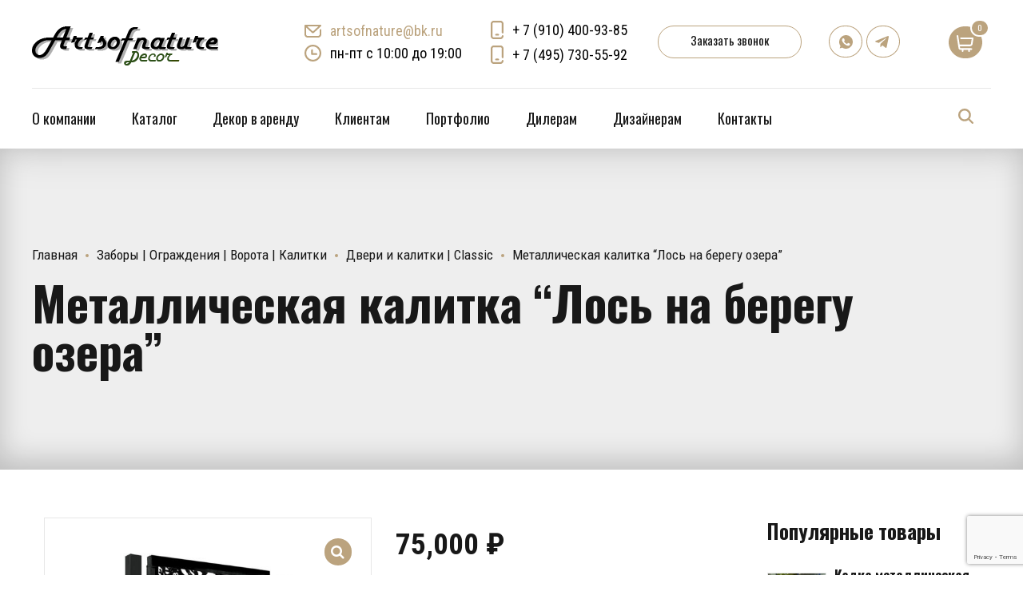

--- FILE ---
content_type: text/html; charset=UTF-8
request_url: https://artsofnature.ru/product/proreznaja-metallicheskaja-kalitka-s-sjuzhetom-los-na-beregu-ozera/
body_size: 48277
content:
<!DOCTYPE html>
<html class="no-js" lang="ru-RU" data-bt-theme="Addison 1.1.1">
<head>
		<meta charset="UTF-8">
		<meta name="viewport" content="width=device-width, initial-scale=1, maximum-scale=1, user-scalable=no">
		<meta name="mobile-web-app-capable" content="yes">
		<meta name="apple-mobile-web-app-capable" content="yes">
	<meta name='robots' content='index, follow, max-image-preview:large, max-snippet:-1, max-video-preview:-1' />

	<!-- This site is optimized with the Yoast SEO plugin v26.7 - https://yoast.com/wordpress/plugins/seo/ -->
	<title>Калитка. Прорезные металлические калитки с сюжетом</title>
	<meta name="description" content="Металлическая калитка с прорезным сюжетом – оригинальное решение, выгодно отличающееся от большинства стандартных предложений." />
	<link rel="canonical" href="https://artsofnature.ru/product/proreznaja-metallicheskaja-kalitka-s-sjuzhetom-los-na-beregu-ozera/" />
	<meta property="og:locale" content="ru_RU" />
	<meta property="og:type" content="article" />
	<meta property="og:title" content="Калитка. Прорезные металлические калитки с сюжетом" />
	<meta property="og:description" content="Металлическая калитка с прорезным сюжетом – оригинальное решение, выгодно отличающееся от большинства стандартных предложений." />
	<meta property="og:url" content="https://artsofnature.ru/product/proreznaja-metallicheskaja-kalitka-s-sjuzhetom-los-na-beregu-ozera/" />
	<meta property="og:site_name" content="Artsofnature Decor &amp; Style" />
	<meta property="article:modified_time" content="2023-08-23T13:09:16+00:00" />
	<meta property="og:image" content="https://artsofnature.ru/wp-content/uploads/2018/08/Металлическая-калитка-Лось-на-берегу-озера-1.jpg" />
	<meta property="og:image:width" content="1181" />
	<meta property="og:image:height" content="1181" />
	<meta property="og:image:type" content="image/jpeg" />
	<meta name="twitter:card" content="summary_large_image" />
	<script type="application/ld+json" class="yoast-schema-graph">{"@context":"https://schema.org","@graph":[{"@type":"WebPage","@id":"https://artsofnature.ru/product/proreznaja-metallicheskaja-kalitka-s-sjuzhetom-los-na-beregu-ozera/","url":"https://artsofnature.ru/product/proreznaja-metallicheskaja-kalitka-s-sjuzhetom-los-na-beregu-ozera/","name":"Калитка. Прорезные металлические калитки с сюжетом","isPartOf":{"@id":"https://artsofnature.ru/#website"},"primaryImageOfPage":{"@id":"https://artsofnature.ru/product/proreznaja-metallicheskaja-kalitka-s-sjuzhetom-los-na-beregu-ozera/#primaryimage"},"image":{"@id":"https://artsofnature.ru/product/proreznaja-metallicheskaja-kalitka-s-sjuzhetom-los-na-beregu-ozera/#primaryimage"},"thumbnailUrl":"https://artsofnature.ru/wp-content/uploads/2018/08/Металлическая-калитка-Лось-на-берегу-озера-1.jpg","datePublished":"2018-08-13T15:04:22+00:00","dateModified":"2023-08-23T13:09:16+00:00","description":"Металлическая калитка с прорезным сюжетом – оригинальное решение, выгодно отличающееся от большинства стандартных предложений.","breadcrumb":{"@id":"https://artsofnature.ru/product/proreznaja-metallicheskaja-kalitka-s-sjuzhetom-los-na-beregu-ozera/#breadcrumb"},"inLanguage":"ru-RU","potentialAction":[{"@type":"ReadAction","target":["https://artsofnature.ru/product/proreznaja-metallicheskaja-kalitka-s-sjuzhetom-los-na-beregu-ozera/"]}]},{"@type":"ImageObject","inLanguage":"ru-RU","@id":"https://artsofnature.ru/product/proreznaja-metallicheskaja-kalitka-s-sjuzhetom-los-na-beregu-ozera/#primaryimage","url":"https://artsofnature.ru/wp-content/uploads/2018/08/Металлическая-калитка-Лось-на-берегу-озера-1.jpg","contentUrl":"https://artsofnature.ru/wp-content/uploads/2018/08/Металлическая-калитка-Лось-на-берегу-озера-1.jpg","width":1181,"height":1181,"caption":"Металлическая калитка Лось на берегу озера (1)"},{"@type":"BreadcrumbList","@id":"https://artsofnature.ru/product/proreznaja-metallicheskaja-kalitka-s-sjuzhetom-los-na-beregu-ozera/#breadcrumb","itemListElement":[{"@type":"ListItem","position":1,"name":"Главная","item":"https://artsofnature.ru/"},{"@type":"ListItem","position":2,"name":"Каталог","item":"https://artsofnature.ru/shop/"},{"@type":"ListItem","position":3,"name":"Металлическая калитка &#8220;Лось на берегу озера&#8221;"}]},{"@type":"WebSite","@id":"https://artsofnature.ru/#website","url":"https://artsofnature.ru/","name":"Artsofnature Decor&Style","description":"Artsofnature Decor&amp;Style","publisher":{"@id":"https://artsofnature.ru/#organization"},"potentialAction":[{"@type":"SearchAction","target":{"@type":"EntryPoint","urlTemplate":"https://artsofnature.ru/?s={search_term_string}"},"query-input":{"@type":"PropertyValueSpecification","valueRequired":true,"valueName":"search_term_string"}}],"inLanguage":"ru-RU"},{"@type":"Organization","@id":"https://artsofnature.ru/#organization","name":"Artsofnature Decor&Style","url":"https://artsofnature.ru/","logo":{"@type":"ImageObject","inLanguage":"ru-RU","@id":"https://artsofnature.ru/#/schema/logo/image/","url":"https://artsofnature.ru/wp-content/uploads/2023/04/logo_artsofnature_2.png","contentUrl":"https://artsofnature.ru/wp-content/uploads/2023/04/logo_artsofnature_2.png","width":233,"height":60,"caption":"Artsofnature Decor&Style"},"image":{"@id":"https://artsofnature.ru/#/schema/logo/image/"},"sameAs":["https://vk.com/artsofnaturedecor","https://www.youtube.com/channel/UCIOpOEPgTieebsXFfMr1KMQ"]}]}</script>
	<!-- / Yoast SEO plugin. -->


<link rel='dns-prefetch' href='//fonts.googleapis.com' />
<link rel="alternate" type="application/rss+xml" title="Artsofnature Decor &amp; Style &raquo; Лента" href="https://artsofnature.ru/feed/" />
<link rel="alternate" type="application/rss+xml" title="Artsofnature Decor &amp; Style &raquo; Лента комментариев" href="https://artsofnature.ru/comments/feed/" />
<link rel="alternate" title="oEmbed (JSON)" type="application/json+oembed" href="https://artsofnature.ru/wp-json/oembed/1.0/embed?url=https%3A%2F%2Fartsofnature.ru%2Fproduct%2Fproreznaja-metallicheskaja-kalitka-s-sjuzhetom-los-na-beregu-ozera%2F" />
<link rel="alternate" title="oEmbed (XML)" type="text/xml+oembed" href="https://artsofnature.ru/wp-json/oembed/1.0/embed?url=https%3A%2F%2Fartsofnature.ru%2Fproduct%2Fproreznaja-metallicheskaja-kalitka-s-sjuzhetom-los-na-beregu-ozera%2F&#038;format=xml" />
<style id='wp-img-auto-sizes-contain-inline-css' type='text/css'>
img:is([sizes=auto i],[sizes^="auto," i]){contain-intrinsic-size:3000px 1500px}
/*# sourceURL=wp-img-auto-sizes-contain-inline-css */
</style>
<link rel='stylesheet' id='font-awesome-css' href='https://artsofnature.ru/wp-content/plugins/load-more-products-for-woocommerce/berocket/assets/css/font-awesome.min.css?ver=6.9' type='text/css' media='all' />
<style id='wp-emoji-styles-inline-css' type='text/css'>

	img.wp-smiley, img.emoji {
		display: inline !important;
		border: none !important;
		box-shadow: none !important;
		height: 1em !important;
		width: 1em !important;
		margin: 0 0.07em !important;
		vertical-align: -0.1em !important;
		background: none !important;
		padding: 0 !important;
	}
/*# sourceURL=wp-emoji-styles-inline-css */
</style>
<style id='wp-block-library-inline-css' type='text/css'>
:root{--wp-block-synced-color:#7a00df;--wp-block-synced-color--rgb:122,0,223;--wp-bound-block-color:var(--wp-block-synced-color);--wp-editor-canvas-background:#ddd;--wp-admin-theme-color:#007cba;--wp-admin-theme-color--rgb:0,124,186;--wp-admin-theme-color-darker-10:#006ba1;--wp-admin-theme-color-darker-10--rgb:0,107,160.5;--wp-admin-theme-color-darker-20:#005a87;--wp-admin-theme-color-darker-20--rgb:0,90,135;--wp-admin-border-width-focus:2px}@media (min-resolution:192dpi){:root{--wp-admin-border-width-focus:1.5px}}.wp-element-button{cursor:pointer}:root .has-very-light-gray-background-color{background-color:#eee}:root .has-very-dark-gray-background-color{background-color:#313131}:root .has-very-light-gray-color{color:#eee}:root .has-very-dark-gray-color{color:#313131}:root .has-vivid-green-cyan-to-vivid-cyan-blue-gradient-background{background:linear-gradient(135deg,#00d084,#0693e3)}:root .has-purple-crush-gradient-background{background:linear-gradient(135deg,#34e2e4,#4721fb 50%,#ab1dfe)}:root .has-hazy-dawn-gradient-background{background:linear-gradient(135deg,#faaca8,#dad0ec)}:root .has-subdued-olive-gradient-background{background:linear-gradient(135deg,#fafae1,#67a671)}:root .has-atomic-cream-gradient-background{background:linear-gradient(135deg,#fdd79a,#004a59)}:root .has-nightshade-gradient-background{background:linear-gradient(135deg,#330968,#31cdcf)}:root .has-midnight-gradient-background{background:linear-gradient(135deg,#020381,#2874fc)}:root{--wp--preset--font-size--normal:16px;--wp--preset--font-size--huge:42px}.has-regular-font-size{font-size:1em}.has-larger-font-size{font-size:2.625em}.has-normal-font-size{font-size:var(--wp--preset--font-size--normal)}.has-huge-font-size{font-size:var(--wp--preset--font-size--huge)}.has-text-align-center{text-align:center}.has-text-align-left{text-align:left}.has-text-align-right{text-align:right}.has-fit-text{white-space:nowrap!important}#end-resizable-editor-section{display:none}.aligncenter{clear:both}.items-justified-left{justify-content:flex-start}.items-justified-center{justify-content:center}.items-justified-right{justify-content:flex-end}.items-justified-space-between{justify-content:space-between}.screen-reader-text{border:0;clip-path:inset(50%);height:1px;margin:-1px;overflow:hidden;padding:0;position:absolute;width:1px;word-wrap:normal!important}.screen-reader-text:focus{background-color:#ddd;clip-path:none;color:#444;display:block;font-size:1em;height:auto;left:5px;line-height:normal;padding:15px 23px 14px;text-decoration:none;top:5px;width:auto;z-index:100000}html :where(.has-border-color){border-style:solid}html :where([style*=border-top-color]){border-top-style:solid}html :where([style*=border-right-color]){border-right-style:solid}html :where([style*=border-bottom-color]){border-bottom-style:solid}html :where([style*=border-left-color]){border-left-style:solid}html :where([style*=border-width]){border-style:solid}html :where([style*=border-top-width]){border-top-style:solid}html :where([style*=border-right-width]){border-right-style:solid}html :where([style*=border-bottom-width]){border-bottom-style:solid}html :where([style*=border-left-width]){border-left-style:solid}html :where(img[class*=wp-image-]){height:auto;max-width:100%}:where(figure){margin:0 0 1em}html :where(.is-position-sticky){--wp-admin--admin-bar--position-offset:var(--wp-admin--admin-bar--height,0px)}@media screen and (max-width:600px){html :where(.is-position-sticky){--wp-admin--admin-bar--position-offset:0px}}

/*# sourceURL=wp-block-library-inline-css */
</style><link rel='stylesheet' id='wc-blocks-style-css' href='https://artsofnature.ru/wp-content/plugins/woocommerce/assets/client/blocks/wc-blocks.css?ver=wc-9.5.3' type='text/css' media='all' />
<style id='global-styles-inline-css' type='text/css'>
:root{--wp--preset--aspect-ratio--square: 1;--wp--preset--aspect-ratio--4-3: 4/3;--wp--preset--aspect-ratio--3-4: 3/4;--wp--preset--aspect-ratio--3-2: 3/2;--wp--preset--aspect-ratio--2-3: 2/3;--wp--preset--aspect-ratio--16-9: 16/9;--wp--preset--aspect-ratio--9-16: 9/16;--wp--preset--color--black: #000000;--wp--preset--color--cyan-bluish-gray: #abb8c3;--wp--preset--color--white: #ffffff;--wp--preset--color--pale-pink: #f78da7;--wp--preset--color--vivid-red: #cf2e2e;--wp--preset--color--luminous-vivid-orange: #ff6900;--wp--preset--color--luminous-vivid-amber: #fcb900;--wp--preset--color--light-green-cyan: #7bdcb5;--wp--preset--color--vivid-green-cyan: #00d084;--wp--preset--color--pale-cyan-blue: #8ed1fc;--wp--preset--color--vivid-cyan-blue: #0693e3;--wp--preset--color--vivid-purple: #9b51e0;--wp--preset--gradient--vivid-cyan-blue-to-vivid-purple: linear-gradient(135deg,rgb(6,147,227) 0%,rgb(155,81,224) 100%);--wp--preset--gradient--light-green-cyan-to-vivid-green-cyan: linear-gradient(135deg,rgb(122,220,180) 0%,rgb(0,208,130) 100%);--wp--preset--gradient--luminous-vivid-amber-to-luminous-vivid-orange: linear-gradient(135deg,rgb(252,185,0) 0%,rgb(255,105,0) 100%);--wp--preset--gradient--luminous-vivid-orange-to-vivid-red: linear-gradient(135deg,rgb(255,105,0) 0%,rgb(207,46,46) 100%);--wp--preset--gradient--very-light-gray-to-cyan-bluish-gray: linear-gradient(135deg,rgb(238,238,238) 0%,rgb(169,184,195) 100%);--wp--preset--gradient--cool-to-warm-spectrum: linear-gradient(135deg,rgb(74,234,220) 0%,rgb(151,120,209) 20%,rgb(207,42,186) 40%,rgb(238,44,130) 60%,rgb(251,105,98) 80%,rgb(254,248,76) 100%);--wp--preset--gradient--blush-light-purple: linear-gradient(135deg,rgb(255,206,236) 0%,rgb(152,150,240) 100%);--wp--preset--gradient--blush-bordeaux: linear-gradient(135deg,rgb(254,205,165) 0%,rgb(254,45,45) 50%,rgb(107,0,62) 100%);--wp--preset--gradient--luminous-dusk: linear-gradient(135deg,rgb(255,203,112) 0%,rgb(199,81,192) 50%,rgb(65,88,208) 100%);--wp--preset--gradient--pale-ocean: linear-gradient(135deg,rgb(255,245,203) 0%,rgb(182,227,212) 50%,rgb(51,167,181) 100%);--wp--preset--gradient--electric-grass: linear-gradient(135deg,rgb(202,248,128) 0%,rgb(113,206,126) 100%);--wp--preset--gradient--midnight: linear-gradient(135deg,rgb(2,3,129) 0%,rgb(40,116,252) 100%);--wp--preset--font-size--small: 13px;--wp--preset--font-size--medium: 20px;--wp--preset--font-size--large: 36px;--wp--preset--font-size--x-large: 42px;--wp--preset--font-family--inter: "Inter", sans-serif;--wp--preset--font-family--cardo: Cardo;--wp--preset--spacing--20: 0.44rem;--wp--preset--spacing--30: 0.67rem;--wp--preset--spacing--40: 1rem;--wp--preset--spacing--50: 1.5rem;--wp--preset--spacing--60: 2.25rem;--wp--preset--spacing--70: 3.38rem;--wp--preset--spacing--80: 5.06rem;--wp--preset--shadow--natural: 6px 6px 9px rgba(0, 0, 0, 0.2);--wp--preset--shadow--deep: 12px 12px 50px rgba(0, 0, 0, 0.4);--wp--preset--shadow--sharp: 6px 6px 0px rgba(0, 0, 0, 0.2);--wp--preset--shadow--outlined: 6px 6px 0px -3px rgb(255, 255, 255), 6px 6px rgb(0, 0, 0);--wp--preset--shadow--crisp: 6px 6px 0px rgb(0, 0, 0);}:where(.is-layout-flex){gap: 0.5em;}:where(.is-layout-grid){gap: 0.5em;}body .is-layout-flex{display: flex;}.is-layout-flex{flex-wrap: wrap;align-items: center;}.is-layout-flex > :is(*, div){margin: 0;}body .is-layout-grid{display: grid;}.is-layout-grid > :is(*, div){margin: 0;}:where(.wp-block-columns.is-layout-flex){gap: 2em;}:where(.wp-block-columns.is-layout-grid){gap: 2em;}:where(.wp-block-post-template.is-layout-flex){gap: 1.25em;}:where(.wp-block-post-template.is-layout-grid){gap: 1.25em;}.has-black-color{color: var(--wp--preset--color--black) !important;}.has-cyan-bluish-gray-color{color: var(--wp--preset--color--cyan-bluish-gray) !important;}.has-white-color{color: var(--wp--preset--color--white) !important;}.has-pale-pink-color{color: var(--wp--preset--color--pale-pink) !important;}.has-vivid-red-color{color: var(--wp--preset--color--vivid-red) !important;}.has-luminous-vivid-orange-color{color: var(--wp--preset--color--luminous-vivid-orange) !important;}.has-luminous-vivid-amber-color{color: var(--wp--preset--color--luminous-vivid-amber) !important;}.has-light-green-cyan-color{color: var(--wp--preset--color--light-green-cyan) !important;}.has-vivid-green-cyan-color{color: var(--wp--preset--color--vivid-green-cyan) !important;}.has-pale-cyan-blue-color{color: var(--wp--preset--color--pale-cyan-blue) !important;}.has-vivid-cyan-blue-color{color: var(--wp--preset--color--vivid-cyan-blue) !important;}.has-vivid-purple-color{color: var(--wp--preset--color--vivid-purple) !important;}.has-black-background-color{background-color: var(--wp--preset--color--black) !important;}.has-cyan-bluish-gray-background-color{background-color: var(--wp--preset--color--cyan-bluish-gray) !important;}.has-white-background-color{background-color: var(--wp--preset--color--white) !important;}.has-pale-pink-background-color{background-color: var(--wp--preset--color--pale-pink) !important;}.has-vivid-red-background-color{background-color: var(--wp--preset--color--vivid-red) !important;}.has-luminous-vivid-orange-background-color{background-color: var(--wp--preset--color--luminous-vivid-orange) !important;}.has-luminous-vivid-amber-background-color{background-color: var(--wp--preset--color--luminous-vivid-amber) !important;}.has-light-green-cyan-background-color{background-color: var(--wp--preset--color--light-green-cyan) !important;}.has-vivid-green-cyan-background-color{background-color: var(--wp--preset--color--vivid-green-cyan) !important;}.has-pale-cyan-blue-background-color{background-color: var(--wp--preset--color--pale-cyan-blue) !important;}.has-vivid-cyan-blue-background-color{background-color: var(--wp--preset--color--vivid-cyan-blue) !important;}.has-vivid-purple-background-color{background-color: var(--wp--preset--color--vivid-purple) !important;}.has-black-border-color{border-color: var(--wp--preset--color--black) !important;}.has-cyan-bluish-gray-border-color{border-color: var(--wp--preset--color--cyan-bluish-gray) !important;}.has-white-border-color{border-color: var(--wp--preset--color--white) !important;}.has-pale-pink-border-color{border-color: var(--wp--preset--color--pale-pink) !important;}.has-vivid-red-border-color{border-color: var(--wp--preset--color--vivid-red) !important;}.has-luminous-vivid-orange-border-color{border-color: var(--wp--preset--color--luminous-vivid-orange) !important;}.has-luminous-vivid-amber-border-color{border-color: var(--wp--preset--color--luminous-vivid-amber) !important;}.has-light-green-cyan-border-color{border-color: var(--wp--preset--color--light-green-cyan) !important;}.has-vivid-green-cyan-border-color{border-color: var(--wp--preset--color--vivid-green-cyan) !important;}.has-pale-cyan-blue-border-color{border-color: var(--wp--preset--color--pale-cyan-blue) !important;}.has-vivid-cyan-blue-border-color{border-color: var(--wp--preset--color--vivid-cyan-blue) !important;}.has-vivid-purple-border-color{border-color: var(--wp--preset--color--vivid-purple) !important;}.has-vivid-cyan-blue-to-vivid-purple-gradient-background{background: var(--wp--preset--gradient--vivid-cyan-blue-to-vivid-purple) !important;}.has-light-green-cyan-to-vivid-green-cyan-gradient-background{background: var(--wp--preset--gradient--light-green-cyan-to-vivid-green-cyan) !important;}.has-luminous-vivid-amber-to-luminous-vivid-orange-gradient-background{background: var(--wp--preset--gradient--luminous-vivid-amber-to-luminous-vivid-orange) !important;}.has-luminous-vivid-orange-to-vivid-red-gradient-background{background: var(--wp--preset--gradient--luminous-vivid-orange-to-vivid-red) !important;}.has-very-light-gray-to-cyan-bluish-gray-gradient-background{background: var(--wp--preset--gradient--very-light-gray-to-cyan-bluish-gray) !important;}.has-cool-to-warm-spectrum-gradient-background{background: var(--wp--preset--gradient--cool-to-warm-spectrum) !important;}.has-blush-light-purple-gradient-background{background: var(--wp--preset--gradient--blush-light-purple) !important;}.has-blush-bordeaux-gradient-background{background: var(--wp--preset--gradient--blush-bordeaux) !important;}.has-luminous-dusk-gradient-background{background: var(--wp--preset--gradient--luminous-dusk) !important;}.has-pale-ocean-gradient-background{background: var(--wp--preset--gradient--pale-ocean) !important;}.has-electric-grass-gradient-background{background: var(--wp--preset--gradient--electric-grass) !important;}.has-midnight-gradient-background{background: var(--wp--preset--gradient--midnight) !important;}.has-small-font-size{font-size: var(--wp--preset--font-size--small) !important;}.has-medium-font-size{font-size: var(--wp--preset--font-size--medium) !important;}.has-large-font-size{font-size: var(--wp--preset--font-size--large) !important;}.has-x-large-font-size{font-size: var(--wp--preset--font-size--x-large) !important;}
/*# sourceURL=global-styles-inline-css */
</style>

<style id='classic-theme-styles-inline-css' type='text/css'>
/*! This file is auto-generated */
.wp-block-button__link{color:#fff;background-color:#32373c;border-radius:9999px;box-shadow:none;text-decoration:none;padding:calc(.667em + 2px) calc(1.333em + 2px);font-size:1.125em}.wp-block-file__button{background:#32373c;color:#fff;text-decoration:none}
/*# sourceURL=/wp-includes/css/classic-themes.min.css */
</style>
<link rel='stylesheet' id='wp-components-css' href='https://artsofnature.ru/wp-includes/css/dist/components/style.min.css?ver=6.9' type='text/css' media='all' />
<link rel='stylesheet' id='wp-preferences-css' href='https://artsofnature.ru/wp-includes/css/dist/preferences/style.min.css?ver=6.9' type='text/css' media='all' />
<link rel='stylesheet' id='wp-block-editor-css' href='https://artsofnature.ru/wp-includes/css/dist/block-editor/style.min.css?ver=6.9' type='text/css' media='all' />
<link rel='stylesheet' id='popup-maker-block-library-style-css' href='https://artsofnature.ru/wp-content/plugins/popup-maker/dist/packages/block-library-style.css?ver=dbea705cfafe089d65f1' type='text/css' media='all' />
<link rel='stylesheet' id='bt_bb_content_elements-css' href='https://artsofnature.ru/wp-content/plugins/bold-page-builder/css/front_end/content_elements.crush.css?ver=4.5.1' type='text/css' media='all' />
<link rel='stylesheet' id='bt_bb_slick-css' href='https://artsofnature.ru/wp-content/plugins/bold-page-builder/slick/slick.css?ver=4.5.1' type='text/css' media='all' />
<link rel='stylesheet' id='contact-form-7-css' href='https://artsofnature.ru/wp-content/plugins/contact-form-7/includes/css/styles.css?ver=6.1.4' type='text/css' media='all' />
<link rel='stylesheet' id='premmerce_search_css-css' href='https://artsofnature.ru/wp-content/plugins/premmerce-search/assets/frontend/css/autocomplete.css?ver=6.9' type='text/css' media='all' />
<link rel='stylesheet' id='photoswipe-css' href='https://artsofnature.ru/wp-content/plugins/woocommerce/assets/css/photoswipe/photoswipe.min.css?ver=9.5.3' type='text/css' media='all' />
<link rel='stylesheet' id='photoswipe-default-skin-css' href='https://artsofnature.ru/wp-content/plugins/woocommerce/assets/css/photoswipe/default-skin/default-skin.min.css?ver=9.5.3' type='text/css' media='all' />
<style id='woocommerce-inline-inline-css' type='text/css'>
.woocommerce form .form-row .required { visibility: visible; }
/*# sourceURL=woocommerce-inline-inline-css */
</style>
<link rel='stylesheet' id='addison-style-css' href='https://artsofnature.ru/wp-content/themes/addison/style.css?ver=6.9' type='text/css' media='screen' />
<style id='addison-style-inline-css' type='text/css'>
select, input{font-family: Roboto Condensed;} input:not([type='checkbox']):not([type='radio']):not([type='submit']):focus, textarea:focus, .fancy-select .trigger.open{-webkit-box-shadow: 0 0 4px 0 #bba37e; box-shadow: 0 0 4px 0 #bba37e;} .btContent a{color: #bba37e;} a:hover{ color: #bba37e;} .btText a{color: #bba37e;} body{font-family: "Roboto Condensed",Arial,sans-serif;} h1, h2, h3, h4, h5, h6{font-family: "Oswald";} blockquote{ font-family: "Oswald";} .btContentHolder table thead th{ background-color: #bba37e;} .btAccentDarkHeader .btPreloader .animation > div:first-child, .btLightAccentHeader .btPreloader .animation > div:first-child, .btTransparentLightHeader .btPreloader .animation > div:first-child{ background-color: #bba37e;} .btLoader{ border-top: 2px solid #bba37e !important;} .btErrorPage.bt_bb_section .bt_bb_headline .bt_bb_headline_subheadline a{font-family: Oswald; -webkit-box-shadow: 0 0 0 2em #bba37e inset; box-shadow: 0 0 0 2em #bba37e inset;} .btErrorPage.bt_bb_section .bt_bb_headline .bt_bb_headline_subheadline a:hover{-webkit-box-shadow: 0 0 0 1px #bba37e inset; box-shadow: 0 0 0 1px #bba37e inset; color: #bba37e;} .btBreadCrumbs span:not(:first-child):before{ background-color: #bba37e;} .mainHeader{ font-family: "Oswald";} .mainHeader a:hover{color: #bba37e;} .menuPort{font-family: "Oswald";} .menuPort nav ul li a:hover{color: #bba37e;} .menuPort nav > ul > li > a{line-height: 100px;} .btTextLogo{font-family: "Oswald"; line-height: -webkit-calc(100px/2); line-height: -moz-calc(100px/2); line-height: calc(100px/2); margin-top: -webkit-calc(100px/4); margin-top: -moz-calc(100px/4); margin-top: calc(100px/4); margin-bottom: -webkit-calc(100px/4); margin-bottom: -moz-calc(100px/4); margin-bottom: calc(100px/4);} .btMenuVertical .btVerticalHeaderTop .btTextLogo{line-height: -webkit-calc(100px*0.4); line-height: -moz-calc(100px*0.4); line-height: calc(100px*0.4); margin: -webkit-calc(100px/3.3333) 0; margin: -moz-calc(100px/3.3333) 0; margin: calc(100px/3.3333) 0;} .btLogoArea .logo img{height: -webkit-calc(100px/2); height: -moz-calc(100px/2); height: calc(100px/2); margin: -webkit-calc(100px/4) 0; margin: -moz-calc(100px/4) 0; margin: calc(100px/4) 0;} .btMenuVertical .btVerticalHeaderTop .btLogoArea .logo img{height: -webkit-calc(100px*0.6); height: -moz-calc(100px*0.6); height: calc(100px*0.6);} .btTransparentDarkHeader .btHorizontalMenuTrigger:hover .bt_bb_icon:before, .btTransparentLightHeader .btHorizontalMenuTrigger:hover .bt_bb_icon:before, .btAccentLightHeader .btHorizontalMenuTrigger:hover .bt_bb_icon:before, .btAccentDarkHeader .btHorizontalMenuTrigger:hover .bt_bb_icon:before, .btLightDarkHeader .btHorizontalMenuTrigger:hover .bt_bb_icon:before, .btHasAltLogo.btStickyHeaderActive .btHorizontalMenuTrigger:hover .bt_bb_icon:before, .btTransparentDarkHeader .btHorizontalMenuTrigger:hover .bt_bb_icon:after, .btTransparentLightHeader .btHorizontalMenuTrigger:hover .bt_bb_icon:after, .btAccentLightHeader .btHorizontalMenuTrigger:hover .bt_bb_icon:after, .btAccentDarkHeader .btHorizontalMenuTrigger:hover .bt_bb_icon:after, .btLightDarkHeader .btHorizontalMenuTrigger:hover .bt_bb_icon:after, .btHasAltLogo.btStickyHeaderActive .btHorizontalMenuTrigger:hover .bt_bb_icon:after{border-top-color: #bba37e;} .btTransparentDarkHeader .btHorizontalMenuTrigger:hover .bt_bb_icon .bt_bb_icon_holder:before, .btTransparentLightHeader .btHorizontalMenuTrigger:hover .bt_bb_icon .bt_bb_icon_holder:before, .btAccentLightHeader .btHorizontalMenuTrigger:hover .bt_bb_icon .bt_bb_icon_holder:before, .btAccentDarkHeader .btHorizontalMenuTrigger:hover .bt_bb_icon .bt_bb_icon_holder:before, .btLightDarkHeader .btHorizontalMenuTrigger:hover .bt_bb_icon .bt_bb_icon_holder:before, .btHasAltLogo.btStickyHeaderActive .btHorizontalMenuTrigger:hover .bt_bb_icon .bt_bb_icon_holder:before{border-top-color: #bba37e;} .btMenuHorizontal .menuPort nav > ul > li > a:after{ background-color: #bba37e;} .btMenuHorizontal .menuPort nav > ul > li.on li.current-menu-ancestor > a, .btMenuHorizontal .menuPort nav > ul > li.on li.current-menu-item > a, .btMenuHorizontal .menuPort nav > ul > li.current-menu-ancestor li.current-menu-ancestor > a, .btMenuHorizontal .menuPort nav > ul > li.current-menu-ancestor li.current-menu-item > a, .btMenuHorizontal .menuPort nav > ul > li.current-menu-item li.current-menu-ancestor > a, .btMenuHorizontal .menuPort nav > ul > li.current-menu-item li.current-menu-item > a{color: #bba37e;} .btMenuHorizontal .menuPort ul ul{ font-family: Roboto Condensed;} .btMenuHorizontal .menuPort ul ul li a:hover{color: #bba37e;} body.btMenuHorizontal .subToggler{ line-height: -webkit-calc(100px/2); line-height: -moz-calc(100px/2); line-height: calc(100px/2); margin-top: -webkit-calc(100px/4); margin-top: -moz-calc(100px/4); margin-top: calc(100px/4); margin-bottom: -webkit-calc(100px/4); margin-bottom: -moz-calc(100px/4); margin-bottom: calc(100px/4);} body.btMenuHorizontal.btStickyHeaderActive .subToggler{margin-top: -webkit-calc(100px/20); margin-top: -moz-calc(100px/20); margin-top: calc(100px/20); margin-bottom: -webkit-calc(100px/20); margin-bottom: -moz-calc(100px/20); margin-bottom: calc(100px/20);} body.btMenuHorizontal.btMenuBelowLogo.btStickyHeaderActive .subToggler{line-height: -webkit-calc(100px*.6); line-height: -moz-calc(100px*.6); line-height: calc(100px*.6);} .btMenuHorizontal.btMenuCenter .logo{ margin: -webkit-calc(100px*.25) 0 0 50%; margin: -moz-calc(100px*.25) 0 0 50%; margin: calc(100px*.25) 0 0 50%;} html:not(.touch) body.btMenuHorizontal .menuPort > nav > ul > li.btMenuWideDropdown > ul > li > a{ font-family: Oswald;} .btMenuHorizontal .topBarInMenu{ height: -webkit-calc(100px/2); height: -moz-calc(100px/2); height: calc(100px/2); margin-top: -webkit-calc(100px/4); margin-top: -moz-calc(100px/4); margin-top: calc(100px/4); margin-bottom: -webkit-calc(100px/4); margin-bottom: -moz-calc(100px/4); margin-bottom: calc(100px/4);} .btMenuHorizontal .topBarInMenu .topBarInMenuCell{line-height: -webkit-calc(100px/2 - 2px); line-height: -moz-calc(100px/2 - 2px); line-height: calc(100px/2 - 2px);} .btAccentLightHeader .topBar{-webkit-box-shadow: 0 4px 0 0 #000000; box-shadow: 0 4px 0 0 #000000;} .btAccentLightHeader .btBelowLogoArea, .btAccentLightHeader .topBar{background-color: #bba37e;} .btAccentLightHeader .btBelowLogoArea nav ul li > a:after, .btAccentLightHeader .topBar nav ul li > a:after{background: #000000;} .btAccentDarkHeader .topBar{-webkit-box-shadow: 0 4px 0 0 #000000; box-shadow: 0 4px 0 0 #000000;} .btAccentDarkHeader .btBelowLogoArea, .btAccentDarkHeader .topBar{background-color: #bba37e;} .btAccentDarkHeader .btBelowLogoArea nav ul li > a:after, .btAccentDarkHeader .topBar nav ul li > a:after{background: #000000;} .btLightDarkHeader .topBar{-webkit-box-shadow: 0 4px 0 0 #bba37e; box-shadow: 0 4px 0 0 #bba37e;} .btLightAccentHeader .btLogoArea{-webkit-box-shadow: 0 4px 0 0 #000000 inset; box-shadow: 0 4px 0 0 #000000 inset;} .btLightAccentHeader .btLogoArea, .btLightAccentHeader .btVerticalHeaderTop{background-color: #bba37e;} .btLightAccentHeader:not(.btMenuBelowLogo) nav ul li > a:after{background: #000000;} .btLightAccentHeader.btMenuHorizontal.btBelowMenu .mainHeader .btLogoArea{background-color: #bba37e;} .btAccentMinimalisticHeader .btLogoArea{-webkit-box-shadow: 0 4px 0 0 #bba37e inset; box-shadow: 0 4px 0 0 #bba37e inset;} .btAccentMinimalisticHeader .btLogoArea, .btAccentMinimalisticHeader .btVerticalHeaderTop{background-color: #000000; -webkit-box-shadow: 0 4px 0 0 #bba37e inset !important; box-shadow: 0 4px 0 0 #bba37e inset !important;} .btAccentMinimalisticHeader.btMenuBelowLogo nav ul li > a:after{background: #bba37e;} .btAccentMinimalisticHeader.btMenuHorizontal .topBarInLogoArea .btIconWidget.btAccentIconWidget:hover .btIconWidgetIcon .bt_bb_icon_holder:before{ -webkit-box-shadow: 0 0 0 2em #bba37e inset; box-shadow: 0 0 0 2em #bba37e inset;} .btAccentMinimalisticHeader.btMenuHorizontal .topBarInLogoArea .widget_search.btIconWidget .btSearch .bt_bb_icon .bt_bb_icon_holder:before{ -webkit-box-shadow: 0 0 0 2em #bba37e inset; box-shadow: 0 0 0 2em #bba37e inset;} .btAccentMinimalisticHeader.btMenuHorizontal .topBarInLogoArea .widget_search.btIconWidget .btSearch .bt_bb_icon .bt_bb_icon_holder:hover:before{color: #bba37e; -webkit-box-shadow: 0 0 0 2px #bba37e inset; box-shadow: 0 0 0 2px #bba37e inset;} .btAccentMinimalisticHeader.btMenuHorizontal.btBelowMenu .mainHeader .btLogoArea{background-color: #000000;} .btStickyHeaderActive.btMenuHorizontal .mainHeader .btLogoArea .logo img{height: -webkit-calc(100px*0.4); height: -moz-calc(100px*0.4); height: calc(100px*0.4); margin-top: -webkit-calc(100px*0.1); margin-top: -moz-calc(100px*0.1); margin-top: calc(100px*0.1); margin-bottom: -webkit-calc(100px*0.1); margin-bottom: -moz-calc(100px*0.1); margin-bottom: calc(100px*0.1);} .btStickyHeaderActive.btMenuHorizontal .mainHeader .btLogoArea .btTextLogo{ line-height: -webkit-calc(100px*0.6); line-height: -moz-calc(100px*0.6); line-height: calc(100px*0.6);} .btStickyHeaderActive.btMenuHorizontal .mainHeader .btLogoArea .menuPort nav > ul > li > a{line-height: -webkit-calc(100px*0.6); line-height: -moz-calc(100px*0.6); line-height: calc(100px*0.6);} .btStickyHeaderActive.btMenuHorizontal .mainHeader .btLogoArea .topBarInMenu{height: -webkit-calc(100px*0.4); height: -moz-calc(100px*0.4); height: calc(100px*0.4); margin-top: -webkit-calc(100px*0.1); margin-top: -moz-calc(100px*0.1); margin-top: calc(100px*0.1); margin-bottom: -webkit-calc(100px*0.1); margin-bottom: -moz-calc(100px*0.1); margin-bottom: calc(100px*0.1);} .btStickyHeaderActive.btMenuHorizontal .mainHeader .btLogoArea .topBarInMenu .topBarInMenuCell{line-height: -webkit-calc(100px*0.4); line-height: -moz-calc(100px*0.4); line-height: calc(100px*0.4);} .btStickyHeaderActive.btMenuHorizontal .mainHeader .btLogoArea .btHorizontalMenuTrigger .bt_bb_icon{margin: -webkit-calc(100px*0.175) 0; margin: -moz-calc(100px*0.175) 0; margin: calc(100px*0.175) 0;} .btMenuVertical .btVerticalHeaderTop .btTextLogo{line-height: 100px;} .btMenuCenter .btMenuVertical .btVerticalHeaderTop .logo{margin: -webkit-calc(100px/4) 0; margin: -moz-calc(100px/4) 0; margin: calc(100px/4) 0;} .btTransparentDarkHeader .btVerticalMenuTrigger:hover .bt_bb_icon:before, .btTransparentLightHeader .btVerticalMenuTrigger:hover .bt_bb_icon:before, .btAccentLightHeader .btVerticalMenuTrigger:hover .bt_bb_icon:before, .btAccentDarkHeader .btVerticalMenuTrigger:hover .bt_bb_icon:before, .btLightDarkHeader .btVerticalMenuTrigger:hover .bt_bb_icon:before, .btHasAltLogo.btStickyHeaderActive .btVerticalMenuTrigger:hover .bt_bb_icon:before, .btTransparentDarkHeader .btVerticalMenuTrigger:hover .bt_bb_icon:after, .btTransparentLightHeader .btVerticalMenuTrigger:hover .bt_bb_icon:after, .btAccentLightHeader .btVerticalMenuTrigger:hover .bt_bb_icon:after, .btAccentDarkHeader .btVerticalMenuTrigger:hover .bt_bb_icon:after, .btLightDarkHeader .btVerticalMenuTrigger:hover .bt_bb_icon:after, .btHasAltLogo.btStickyHeaderActive .btVerticalMenuTrigger:hover .bt_bb_icon:after{border-top-color: #bba37e;} .btTransparentDarkHeader .btVerticalMenuTrigger:hover .bt_bb_icon .bt_bb_icon_holder:before, .btTransparentLightHeader .btVerticalMenuTrigger:hover .bt_bb_icon .bt_bb_icon_holder:before, .btAccentLightHeader .btVerticalMenuTrigger:hover .bt_bb_icon .bt_bb_icon_holder:before, .btAccentDarkHeader .btVerticalMenuTrigger:hover .bt_bb_icon .bt_bb_icon_holder:before, .btLightDarkHeader .btVerticalMenuTrigger:hover .bt_bb_icon .bt_bb_icon_holder:before, .btHasAltLogo.btStickyHeaderActive .btVerticalMenuTrigger:hover .bt_bb_icon .bt_bb_icon_holder:before{border-top-color: #bba37e;} .btMenuVertical .mainHeader .logo img{padding: -webkit-calc(100px/3.3333) 0; padding: -moz-calc(100px/3.3333) 0; padding: calc(100px/3.3333) 0;} .btMenuVertical .mainHeader .btCloseVertical:before:hover{color: #bba37e;} .btMenuVertical .mainHeader nav ul ul li{ font-family: Roboto Condensed;} .btAccentLightHeader:not(.btMenuBelowLogo).btMenuVertical .mainHeader .topBar, .btAccentDarkHeader:not(.btMenuBelowLogo).btMenuVertical .mainHeader .topBar{-webkit-box-shadow: 0 -4px 0 0 #000000; box-shadow: 0 -4px 0 0 #000000;} .btLightDarkHeader:not(.btMenuBelowLogo).btMenuVertical .mainHeader .topBar{-webkit-box-shadow: 0 -4px 0 0 #bba37e; box-shadow: 0 -4px 0 0 #bba37e;} .btMenuHorizontal .topBarInLogoArea{ height: 100px;} .btMenuHorizontal .topBarInLogoArea .topBarInLogoAreaCell{border: 0 solid #bba37e;} .bt_bb_custom_menu.btInlineFooterMenu div ul{ font-family: Oswald;} .btFooterCopyright{font-family: Oswald;} .btDarkSkin .btSiteFooter .port:before, .bt_bb_color_scheme_1 .btSiteFooter .port:before, .bt_bb_color_scheme_3 .btSiteFooter .port:before, .bt_bb_color_scheme_6 .btSiteFooter .port:before{background-color: #bba37e;} .btMediaBox.btQuote:before, .btMediaBox.btLink:before{ background-color: #bba37e;} .post-password-form input[type="submit"]{ -webkit-box-shadow: 0 0 0 2em #bba37e inset; box-shadow: 0 0 0 2em #bba37e inset; font-family: "Oswald";} .post-password-form input[type="submit"]:hover{-webkit-box-shadow: 0 0 0 1px #bba37e inset; box-shadow: 0 0 0 1px #bba37e inset; color: #bba37e;} .btPagination{font-family: "Oswald";} .btPagination .paging a:hover{color: #bba37e;} .btPagination .paging a:hover:after{-webkit-box-shadow: 0 0 0 3em #bba37e inset; box-shadow: 0 0 0 3em #bba37e inset;} .btPrevNextNav .btPrevNext .btPrevNextItem .btPrevNextTitle{font-family: Oswald;} .btPrevNextNav .btPrevNext:hover .btPrevNextTitle{color: #bba37e;} .btLinkPages ul a{ background: #bba37e;} .btLinkPages ul a:hover{background: #000000;} .btArticleCategories a:hover{color: #bba37e;} .btArticleCategories a:not(:first-child):before{ background-color: #bba37e;} .btArticleAuthor:hover, .btArticleComments:hover{color: #bba37e !important;} .bt-comments-box .commentTxt p.edit-link, .bt-comments-box .commentTxt p.reply{ font-family: "Oswald";} .comment-awaiting-moderation{color: #bba37e;} a#cancel-comment-reply-link{ font-family: Oswald; -webkit-box-shadow: 0 0 0 1px #bba37e inset; box-shadow: 0 0 0 1px #bba37e inset; color: #bba37e;} a#cancel-comment-reply-link:hover{ -webkit-box-shadow: 0 0 0 3em #bba37e inset; box-shadow: 0 0 0 3em #bba37e inset;} .btCommentSubmit{ font-family: Oswald; -webkit-box-shadow: 0 0 0 3em #bba37e inset; box-shadow: 0 0 0 3em #bba37e inset;} .btCommentSubmit:hover{color: #bba37e; -webkit-box-shadow: 0 0 0 1px #bba37e inset; box-shadow: 0 0 0 1px #bba37e inset;} body:not(.btNoDashInSidebar) .btBox > h4:after, body:not(.btNoDashInSidebar) .btCustomMenu > h4:after, body:not(.btNoDashInSidebar) .btTopBox > h4:after{ background: #bba37e;} .btBox ul li.current-menu-item > a, .btCustomMenu ul li.current-menu-item > a, .btTopBox ul li.current-menu-item > a{color: #bba37e;} .widget_calendar table caption{background: #bba37e; background: #bba37e; font-family: "Oswald";} .widget_rss li a.rsswidget{font-family: "Oswald";} .fancy-select ul.options li:hover{color: #bba37e;} .widget_shopping_cart .total{ font-family: Oswald;} .widget_shopping_cart .buttons .button{ -webkit-box-shadow: 0 0 0 2em #bba37e inset; box-shadow: 0 0 0 2em #bba37e inset; font-family: Oswald;} .widget_shopping_cart .buttons .button:hover{ -webkit-box-shadow: 0 0 0 1px #bba37e inset; box-shadow: 0 0 0 1px #bba37e inset; color: #bba37e;} .widget_shopping_cart .widget_shopping_cart_content .mini_cart_item .ppRemove a.remove{ background-color: #bba37e; -webkit-box-shadow: 0 0 0 0 #000000 inset; box-shadow: 0 0 0 0 #000000 inset;} .widget_shopping_cart .widget_shopping_cart_content .mini_cart_item .ppRemove a.remove:hover{-webkit-box-shadow: 0 0 0 1.5em #000000 inset; box-shadow: 0 0 0 1.5em #000000 inset;} .menuPort .widget_shopping_cart .widget_shopping_cart_content .btCartWidgetIcon span.cart-contents, .topTools .widget_shopping_cart .widget_shopping_cart_content .btCartWidgetIcon span.cart-contents, .topBarInLogoArea .widget_shopping_cart .widget_shopping_cart_content .btCartWidgetIcon span.cart-contents{ font: normal 1/1 Oswald;} .menuPort .widget_shopping_cart .widget_shopping_cart_content .btCartWidgetIcon:hover, .topTools .widget_shopping_cart .widget_shopping_cart_content .btCartWidgetIcon:hover, .topBarInLogoArea .widget_shopping_cart .widget_shopping_cart_content .btCartWidgetIcon:hover{color: #bba37e;} .btMenuVertical .menuPort .widget_shopping_cart .widget_shopping_cart_content .btCartWidgetInnerContent .verticalMenuCartToggler, .btMenuVertical .topTools .widget_shopping_cart .widget_shopping_cart_content .btCartWidgetInnerContent .verticalMenuCartToggler, .btMenuVertical .topBarInLogoArea .widget_shopping_cart .widget_shopping_cart_content .btCartWidgetInnerContent .verticalMenuCartToggler{ background-color: #bba37e;} .widget_recent_reviews{font-family: Oswald;} .widget_price_filter .price_slider_wrapper .ui-slider .ui-slider-handle{ background-color: #bba37e;} .btBox .tagcloud a, .btTags ul a{ background: #bba37e;} .btLightSkin .btBox .tagcloud a:hover, .bt_bb_color_scheme_2 .btBox .tagcloud a:hover, .bt_bb_color_scheme_4 .btBox .tagcloud a:hover, .bt_bb_color_scheme_5 .btBox .tagcloud a:hover, .btLightSkin .btTags ul a:hover, .bt_bb_color_scheme_2 .btTags ul a:hover, .bt_bb_color_scheme_4 .btTags ul a:hover, .bt_bb_color_scheme_5 .btTags ul a:hover{background: #000000;} .btDarkSkin .btBox .tagcloud a:hover, .bt_bb_color_scheme_1 .btBox .tagcloud a:hover, .bt_bb_color_scheme_3 .btBox .tagcloud a:hover, .bt_bb_color_scheme_6 .btBox .tagcloud a:hover, .btDarkSkin .btTags ul a:hover, .bt_bb_color_scheme_1 .btTags ul a:hover, .bt_bb_color_scheme_3 .btTags ul a:hover, .bt_bb_color_scheme_6 .btTags ul a:hover{background: #000000;} .btSidebar .btIconWidget.btAccentIconWidget .btIconWidgetIcon, footer .btIconWidget.btAccentIconWidget .btIconWidgetIcon{color: #bba37e;} .btSidebar a.btIconWidget:not(.btAccentIconWidget):hover .btIconWidgetIcon, footer a.btIconWidget:not(.btAccentIconWidget):hover .btIconWidgetIcon{color: #bba37e;} .btTopBox.widget_bt_text_image .widget_sp_image-description{ font-family: 'Roboto Condensed',arial,sans-serif;} .btIconWidget .btIconWidgetText{ font-family: Roboto Condensed;} .topBarInLogoArea .btIconWidget .btIconWidgetContent .btIconWidgetTitle, .btContentHolder .btIconWidget .btIconWidgetContent .btIconWidgetTitle{ color: #bba37e; font-family: Oswald;} .topBarInLogoArea .btIconWidget .btIconWidgetContent .btIconWidgetText, .btContentHolder .btIconWidget .btIconWidgetContent .btIconWidgetText{font-family: Roboto Condensed;} .topBarInLogoArea .btIconWidget.widget_search .widgettitle, .btContentHolder .btIconWidget.widget_search .widgettitle{ color: #bba37e; font-family: Oswald;} .topBarInLogoArea .btAccentIconWidget.btIconWidget .btIconWidgetIcon{color: #bba37e;} .topBarInLogoArea a.btAccentIconWidget.btIconWidget:hover .btIconWidgetIcon{color: #bba37e;} .topBarInLogoArea a.btAccentIconWidget.btIconWidget:hover .btIconWidgetContent .btIconWidgetText{color: #bba37e;} .btTransparentDarkHeader .topBarInLogoArea a.btAccentIconWidget.btIconWidget:hover .btIconWidgetContent .btIconWidgetText, .btTransparentLightHeader .topBarInLogoArea a.btAccentIconWidget.btIconWidget:hover .btIconWidgetContent .btIconWidgetText, .btAccentLightHeader .topBarInLogoArea a.btAccentIconWidget.btIconWidget:hover .btIconWidgetContent .btIconWidgetText, btAccentDarkHeader .topBarInLogoArea a.btAccentIconWidget.btIconWidget:hover .btIconWidgetContent .btIconWidgetText, .btLightDarkHeader .topBarInLogoArea a.btAccentIconWidget.btIconWidget:hover .btIconWidgetContent .btIconWidgetText{color: #bba37e;} .btTransparentDarkHeader .topBarInLogoArea a.btIconWidget:hover .btIconWidgetIcon, .btAccentLightHeader .topBarInLogoArea a.btIconWidget:hover .btIconWidgetIcon, .btLightDarkHeader .topBarInLogoArea a.btIconWidget:hover .btIconWidgetIcon{color: #bba37e;} .btTransparentLightHeader .topBarInLogoArea a.btIconWidget:hover .btIconWidgetIcon, .btAccentDarkHeader .topBarInLogoArea a.btIconWidget:hover .btIconWidgetIcon{color: #bba37e;} .btTransparentDarkHeader .topBarInLogoArea a.btIconWidget:hover .btIconWidgetContent .btIconWidgetText, .btTransparentLightHeader .topBarInLogoArea a.btIconWidget:hover .btIconWidgetContent .btIconWidgetText, .btAccentLightHeader .topBarInLogoArea a.btIconWidget:hover .btIconWidgetContent .btIconWidgetText, btAccentDarkHeader .topBarInLogoArea a.btIconWidget:hover .btIconWidgetContent .btIconWidgetText, .btLightDarkHeader .topBarInLogoArea a.btIconWidget:hover .btIconWidgetContent .btIconWidgetText{color: #bba37e;} .topBarInMenu .btAccentIconWidget.btIconWidget .btIconWidgetIcon{color: #bba37e;} .topBar .btAccentIconWidget.btIconWidget .btIconWidgetIcon, .btBelowLogoArea .topBarInMenu .btAccentIconWidget.btIconWidget .btIconWidgetIcon{color: #bba37e;} .btLightAccentHeader .topBar .btAccentIconWidget.btIconWidget .btIconWidgetIcon, .btLightAccentHeader .btBelowLogoArea .topBarInMenu .btAccentIconWidget.btIconWidget .btIconWidgetIcon{color: #bba37e;} .btLightSkin .btSidebar .btSearch button:hover, .bt_bb_color_scheme_2 .btSidebar .btSearch button:hover, .bt_bb_color_scheme_4 .btSidebar .btSearch button:hover, .bt_bb_color_scheme_5 .btSidebar .btSearch button:hover, .btDarkSkin .btSidebar .btSearch button:hover, .bt_bb_color_scheme_1 .btSidebar .btSearch button:hover, .bt_bb_color_scheme_3 .btSidebar .btSearch button:hover, .bt_bb_color_scheme_6 .btSidebar .btSearch button:hover, .btLightSkin .btSidebar form.woocommerce-product-search button:hover, .bt_bb_color_scheme_2 .btSidebar form.woocommerce-product-search button:hover, .bt_bb_color_scheme_4 .btSidebar form.woocommerce-product-search button:hover, .bt_bb_color_scheme_5 .btSidebar form.woocommerce-product-search button:hover, .btDarkSkin .btSidebar form.woocommerce-product-search button:hover, .bt_bb_color_scheme_1 .btSidebar form.woocommerce-product-search button:hover, .bt_bb_color_scheme_3 .btSidebar form.woocommerce-product-search button:hover, .bt_bb_color_scheme_6 .btSidebar form.woocommerce-product-search button:hover{background: #bba37e !important; border-color: #bba37e !important;} .btSearchInner.btFromTopBox .btSearchInnerClose .bt_bb_icon a.bt_bb_icon_holder{color: #bba37e;} .btSearchInner.btFromTopBox .btSearchInnerClose .bt_bb_icon:hover a.bt_bb_icon_holder{color: #9b7e52;} .btSearchInner.btFromTopBox button:hover:before{color: #bba37e;} .bt_bb_dash_bottom.bt_bb_headline .bt_bb_headline_content:after, .bt_bb_dash_top_bottom.bt_bb_headline .bt_bb_headline_content:after{ background: #bba37e;} .bt_bb_dash_top.bt_bb_headline .bt_bb_headline_content:before, .bt_bb_dash_top_bottom.bt_bb_headline .bt_bb_headline_content:before{ background: #bba37e;} .bt_bb_headline .bt_bb_headline_content a:hover{color: #bba37e;} .bt_bb_headline .bt_bb_headline_content b{ color: #bba37e;} .bt_bb_headline .bt_bb_headline_content em{ color: #000000;} .bt_bb_headline .bt_bb_headline_superheadline{font-family: "Roboto Condensed",Arial,Helvetica,sans-serif;} .bt_bb_headline.bt_bb_subheadline .bt_bb_headline_subheadline{font-family: "Roboto Condensed",Arial,Helvetica,sans-serif;} .bt_bb_color_scheme_5.bt_bb_progress_bar.bt_bb_style_line .bt_bb_progress_bar_bg{ -webkit-box-shadow: 0 -3px 0 #bba37e inset; box-shadow: 0 -3px 0 #bba37e inset;} .bt_bb_color_scheme_6.bt_bb_progress_bar.bt_bb_style_line .bt_bb_progress_bar_bg{ -webkit-box-shadow: 0 -3px 0 #bba37e inset; box-shadow: 0 -3px 0 #bba37e inset;} .bt_bb_color_scheme_5 .bt_bb_latest_posts .bt_bb_latest_posts_item:after{background: #bba37e;} .bt_bb_color_scheme_6 .bt_bb_latest_posts .bt_bb_latest_posts_item:after{background: #bba37e;} .bt_bb_latest_posts .bt_bb_latest_posts_item .bt_bb_latest_posts_item_image:before{font-family: "Oswald",Arial,Helvetica,sans-serif; background: #bba37e;} .bt_bb_latest_posts .bt_bb_latest_posts_item .bt_bb_latest_posts_item_category .post-categories li a:hover{color: #bba37e;} .bt_bb_latest_posts .bt_bb_latest_posts_item .bt_bb_latest_posts_item_title:after{ background: #bba37e;} .bt_bb_latest_posts .bt_bb_latest_posts_item .bt_bb_latest_posts_item_title a:hover{color: #bba37e;} .bt_bb_color_scheme_1 .bt_bb_latest_posts .bt_bb_latest_posts_item .bt_bb_latest_posts_item_title a:hover{color: #bba37e;} .bt_bb_color_scheme_2 .bt_bb_latest_posts .bt_bb_latest_posts_item .bt_bb_latest_posts_item_title a:hover{color: #bba37e;} .bt_bb_latest_posts .bt_bb_latest_posts_item .bt_bb_latest_posts_item_meta .bt_bb_latest_posts_item_author a:hover{color: #bba37e;} .bt_bb_latest_posts_item .bt_bb_latest_posts_item_meta{font-family: "Roboto Condensed",Arial,Helvetica,sans-serif;} .bt_bb_latest_posts_item .bt_bb_latest_posts_item_title{ color: #bba37e;} .bt_bb_icon.bt_bb_style_borderless a:hover{color: #bba37e !important;} .bt_bb_button .bt_bb_button_text{font-family: "Oswald",Arial,Helvetica,sans-serif;} .bt_bb_service .bt_bb_service_content .bt_bb_service_content_title{ font-family: "Oswald",Arial,Helvetica,sans-serif;} .bt_bb_service .bt_bb_service_content .bt_bb_service_content_title:after{ background: #bba37e;} .bt_bb_service:hover .bt_bb_service_content_title a{color: #bba37e;} .slick-dots li.slick-active{ -webkit-box-shadow: 0 0 0 1em #bba37e inset; box-shadow: 0 0 0 1em #bba37e inset;} .slick-dots li:hover{ -webkit-box-shadow: 0 0 0 1em #bba37e inset; box-shadow: 0 0 0 1em #bba37e inset;} button.slick-arrow{ background: #bba37e;} button.slick-arrow:hover:before{color: #bba37e;} .bt_bb_arrows_size_large button.slick-arrow:after{ -webkit-box-shadow: 0 0 0 1px #bba37e inset; box-shadow: 0 0 0 1px #bba37e inset;} .bt_bb_arrows_size_large button.slick-arrow:hover:after{-webkit-box-shadow: 0 0 0 1em #bba37e inset; box-shadow: 0 0 0 1em #bba37e inset;} .bt_bb_color_scheme_2 .bt_bb_arrows_size_large button.slick-arrow:hover:before, .bt_bb_color_scheme_5 .bt_bb_arrows_size_large button.slick-arrow:hover:before{color: #bba37e;} .bt_bb_custom_menu div ul a:hover{color: #bba37e;} .bt_bb_tabs .bt_bb_tabs_header{font-family: "Oswald",Arial,Helvetica,sans-serif;} .bt_bb_style_simple.bt_bb_tabs .bt_bb_tabs_header li:after{ background: #bba37e;} .bt_bb_color_scheme_3.bt_bb_style_simple.bt_bb_tabs .bt_bb_tabs_header li.on, .bt_bb_color_scheme_3.bt_bb_style_simple.bt_bb_tabs .bt_bb_tabs_header li:not(.on){color: #bba37e;} .bt_bb_color_scheme_4.bt_bb_style_simple.bt_bb_tabs .bt_bb_tabs_header li.on, .bt_bb_color_scheme_4.bt_bb_style_simple.bt_bb_tabs .bt_bb_tabs_header li:not(.on){color: #bba37e;} .bt_bb_accordion .bt_bb_accordion_item .bt_bb_accordion_item_title{font-family: "Oswald",Arial,Helvetica,sans-serif;} .bt_bb_style_simple.bt_bb_accordion .bt_bb_accordion_item .bt_bb_accordion_item_title:after{ background: #bba37e;} .bt_bb_color_scheme_3.bt_bb_style_simple.bt_bb_accordion .bt_bb_accordion_item.on .bt_bb_accordion_item_title, .bt_bb_color_scheme_3.bt_bb_style_simple.bt_bb_accordion .bt_bb_accordion_item.on .bt_bb_accordion_item_title:hover, .bt_bb_color_scheme_3.bt_bb_style_simple.bt_bb_accordion .bt_bb_accordion_item .bt_bb_accordion_item_title, .bt_bb_color_scheme_3.bt_bb_style_simple.bt_bb_accordion .bt_bb_accordion_item .bt_bb_accordion_item_title:hover{color: #bba37e;} .bt_bb_color_scheme_4.bt_bb_style_simple.bt_bb_accordion .bt_bb_accordion_item.on .bt_bb_accordion_item_title, .bt_bb_color_scheme_4.bt_bb_style_simple.bt_bb_accordion .bt_bb_accordion_item.on .bt_bb_accordion_item_title:hover, .bt_bb_color_scheme_4.bt_bb_style_simple.bt_bb_accordion .bt_bb_accordion_item .bt_bb_accordion_item_title, .bt_bb_color_scheme_4.bt_bb_style_simple.bt_bb_accordion .bt_bb_accordion_item .bt_bb_accordion_item_title:hover{color: #bba37e;} .bt_bb_price_list .bt_bb_price_list_title{font-family: "Oswald",Arial,Helvetica,sans-serif;} .bt_bb_price_list .bt_bb_price_list_price .bt_bb_price_list_currency{font-family: "Oswald",Arial,Helvetica,sans-serif;} .bt_bb_price_list .bt_bb_price_list_price .bt_bb_price_list_amount{font-family: "Oswald",Arial,Helvetica,sans-serif;} .bt_bb_color_scheme_5.bt_bb_price_list ul li:before{border-top-color: #bba37e;} .bt_bb_color_scheme_6.bt_bb_price_list ul li:before{border-top-color: #bba37e;} }.wpcf7-form .wpcf7-submit{font-family: "Oswald",Arial,Helvetica,sans-serif !important; -webkit-box-shadow: 0 0 0 2em #bba37e inset; box-shadow: 0 0 0 2em #bba37e inset;} .wpcf7-form .wpcf7-submit:hover{-webkit-box-shadow: 0 0 0 1px #bba37e inset; box-shadow: 0 0 0 1px #bba37e inset; color: #bba37e !important;} .wpcf7-form div.wpcf7-response-output{ background: #bba37e;} .bt_bb_post_grid_filter{font-family: "Oswald",Arial,Helvetica,sans-serif;} .bt_bb_post_grid_filter .bt_bb_post_grid_filter_item:after{ background-color: #bba37e;} .bt_bb_post_grid_filter .bt_bb_post_grid_filter_item:hover{ color: #bba37e;} .bt_bb_post_grid_loader{border-top-color: #bba37e;} .bt_bb_masonry_post_grid .bt_bb_grid_item .bt_bb_grid_item_post_thumbnail:before, .bt_bb_masonry_portfolio_grid .bt_bb_grid_item .bt_bb_grid_item_post_thumbnail:before{ font-family: "Oswald",Arial,Helvetica,sans-serif; background: #bba37e;} .bt_bb_masonry_post_grid .bt_bb_grid_item .bt_bb_grid_item_post_content .bt_bb_grid_item_category .post-categories li a:hover, .bt_bb_masonry_portfolio_grid .bt_bb_grid_item .bt_bb_grid_item_post_content .bt_bb_grid_item_category .post-categories li a:hover{color: #bba37e;} .bt_bb_masonry_post_grid .bt_bb_grid_item .bt_bb_grid_item_post_content .bt_bb_grid_item_category .post-categories li:not(:first-child):before, .bt_bb_masonry_portfolio_grid .bt_bb_grid_item .bt_bb_grid_item_post_content .bt_bb_grid_item_category .post-categories li:not(:first-child):before{ background-color: #bba37e;} .bt_bb_masonry_post_grid .bt_bb_grid_item .bt_bb_grid_item_post_content .bt_bb_grid_item_category > a:before, .bt_bb_masonry_portfolio_grid .bt_bb_grid_item .bt_bb_grid_item_post_content .bt_bb_grid_item_category > a:before{ background-color: #bba37e;} .bt_bb_masonry_post_grid .bt_bb_grid_item .bt_bb_grid_item_post_content .bt_bb_grid_item_category > a:hover, .bt_bb_masonry_portfolio_grid .bt_bb_grid_item .bt_bb_grid_item_post_content .bt_bb_grid_item_category > a:hover{color: #bba37e;} .bt_bb_masonry_post_grid .bt_bb_grid_item .bt_bb_grid_item_post_content .bt_bb_grid_item_meta .bt_bb_grid_item_item_author a:hover, .bt_bb_masonry_portfolio_grid .bt_bb_grid_item .bt_bb_grid_item_post_content .bt_bb_grid_item_meta .bt_bb_grid_item_item_author a:hover{color: #bba37e;} .bt_bb_masonry_post_grid .bt_bb_grid_item .bt_bb_grid_item_post_content .bt_bb_grid_item_post_title:after, .bt_bb_masonry_portfolio_grid .bt_bb_grid_item .bt_bb_grid_item_post_content .bt_bb_grid_item_post_title:after{ background: #bba37e;} .bt_bb_masonry_post_grid .bt_bb_grid_item .bt_bb_grid_item_post_content .bt_bb_grid_item_post_title a:hover, .bt_bb_masonry_portfolio_grid .bt_bb_grid_item .bt_bb_grid_item_post_content .bt_bb_grid_item_post_title a:hover{color: #bba37e;} .bt_bb_color_scheme_1 .bt_bb_masonry_post_grid .bt_bb_grid_item .bt_bb_grid_item_post_content .bt_bb_grid_item_post_title a:hover, .bt_bb_color_scheme_1 .bt_bb_masonry_portfolio_grid .bt_bb_grid_item .bt_bb_grid_item_post_content .bt_bb_grid_item_post_title a:hover{color: #bba37e;} .bt_bb_color_scheme_2 .bt_bb_masonry_post_grid .bt_bb_grid_item .bt_bb_grid_item_post_content .bt_bb_grid_item_post_title a:hover, .bt_bb_color_scheme_2 .bt_bb_masonry_portfolio_grid .bt_bb_grid_item .bt_bb_grid_item_post_content .bt_bb_grid_item_post_title a:hover{color: #bba37e;} .bt_bb_color_scheme_5 .bt_bb_masonry_post_grid .bt_bb_grid_item:hover .bt_bb_grid_item_inner, .bt_bb_color_scheme_5 .bt_bb_masonry_portfolio_grid .bt_bb_grid_item:hover .bt_bb_grid_item_inner{background: #bba37e;} .bt_bb_color_scheme_6 .bt_bb_masonry_post_grid .bt_bb_grid_item:hover .bt_bb_grid_item_inner, .bt_bb_color_scheme_6 .bt_bb_masonry_portfolio_grid .bt_bb_grid_item:hover .bt_bb_grid_item_inner{background: #bba37e;} .bt_bb_masonry_portfolio_tiles .bt_bb_grid_item .bt_bb_grid_item_inner .bt_bb_grid_item_post_thumbnail:before, .bt_bb_masonry_post_tiles .bt_bb_grid_item .bt_bb_grid_item_inner .bt_bb_grid_item_post_thumbnail:before{ font-family: "Oswald",Arial,Helvetica,sans-serif; background: #bba37e;} .bt_bb_color_scheme_3 .bt_bb_masonry_portfolio_tiles .bt_bb_grid_item .bt_bb_grid_item_inner .bt_bb_grid_item_inner_content, .bt_bb_color_scheme_3 .bt_bb_masonry_post_tiles .bt_bb_grid_item .bt_bb_grid_item_inner .bt_bb_grid_item_inner_content{ color: #bba37e;} .bt_bb_color_scheme_4 .bt_bb_masonry_portfolio_tiles .bt_bb_grid_item .bt_bb_grid_item_inner .bt_bb_grid_item_inner_content, .bt_bb_color_scheme_4 .bt_bb_masonry_post_tiles .bt_bb_grid_item .bt_bb_grid_item_inner .bt_bb_grid_item_inner_content{ color: #bba37e;} .bt_bb_color_scheme_5 .bt_bb_masonry_portfolio_tiles .bt_bb_grid_item .bt_bb_grid_item_inner .bt_bb_grid_item_inner_content, .bt_bb_color_scheme_5 .bt_bb_masonry_post_tiles .bt_bb_grid_item .bt_bb_grid_item_inner .bt_bb_grid_item_inner_content{background: #bba37e;} .bt_bb_color_scheme_6 .bt_bb_masonry_portfolio_tiles .bt_bb_grid_item .bt_bb_grid_item_inner .bt_bb_grid_item_inner_content, .bt_bb_color_scheme_6 .bt_bb_masonry_post_tiles .bt_bb_grid_item .bt_bb_grid_item_inner .bt_bb_grid_item_inner_content{background: #bba37e;} .bt_bb_color_scheme_3 .bt_bb_masonry_portfolio_tiles .bt_bb_grid_item .bt_bb_grid_item_inner .bt_bb_grid_item_post_title_init, .bt_bb_color_scheme_3 .bt_bb_masonry_post_tiles .bt_bb_grid_item .bt_bb_grid_item_inner .bt_bb_grid_item_post_title_init{color: #bba37e;} .bt_bb_color_scheme_4 .bt_bb_masonry_portfolio_tiles .bt_bb_grid_item .bt_bb_grid_item_inner .bt_bb_grid_item_post_title_init, .bt_bb_color_scheme_4 .bt_bb_masonry_post_tiles .bt_bb_grid_item .bt_bb_grid_item_inner .bt_bb_grid_item_post_title_init{color: #bba37e;} button.mfp-arrow:after{ -webkit-box-shadow: 0 0 0 1px #bba37e inset; box-shadow: 0 0 0 1px #bba37e inset;} button.mfp-arrow:hover:before{color: #bba37e;} button.mfp-arrow:hover:after{-webkit-box-shadow: 0 0 0 1em #bba37e inset; box-shadow: 0 0 0 1em #bba37e inset;} .bt_bb_required:after{ color: #bba37e !important;} .required{color: #bba37e !important;} a .bt_bb_progress_bar_advanced .progressbar-text{color: #bba37e;} .products ul li.product .btWooShopLoopItemInner .added:after, .products ul li.product .btWooShopLoopItemInner .loading:after, ul.products li.product .btWooShopLoopItemInner .added:after, ul.products li.product .btWooShopLoopItemInner .loading:after{ background-color: #bba37e;} .products ul li.product .btWooShopLoopItemInner .added_to_cart, ul.products li.product .btWooShopLoopItemInner .added_to_cart{ color: #bba37e;} .products ul li.product .onsale:before, ul.products li.product .onsale:before{ border-color: transparent transparent #bba37e transparent;} nav.woocommerce-pagination ul li a:focus, nav.woocommerce-pagination ul li a:hover, nav.woocommerce-pagination ul li a.next, nav.woocommerce-pagination ul li a.prev, nav.woocommerce-pagination ul li span.current{-webkit-box-shadow: 0 0 0 3em #bba37e inset; box-shadow: 0 0 0 3em #bba37e inset;} nav.woocommerce-pagination ul li a.next:hover:after, nav.woocommerce-pagination ul li a.prev:hover:after{-webkit-box-shadow: 0 0 0 3em #bba37e inset; box-shadow: 0 0 0 3em #bba37e inset;} div.product .onsale:before{ border-color: transparent transparent #bba37e transparent;} div.product div.images .woocommerce-product-gallery__trigger:after{ -webkit-box-shadow: 0 0 0 2em #bba37e inset,0 0 0 2em rgba(255,255,255,.5) inset; box-shadow: 0 0 0 2em #bba37e inset,0 0 0 2em rgba(255,255,255,.5) inset;} div.product div.images .woocommerce-product-gallery__trigger:hover:after{-webkit-box-shadow: 0 0 0 1px #bba37e inset,0 0 0 2em rgba(255,255,255,.5) inset; box-shadow: 0 0 0 1px #bba37e inset,0 0 0 2em rgba(255,255,255,.5) inset; color: #bba37e;} table.shop_table .coupon .input-text{ color: #bba37e;} table.shop_table td.product-remove a.remove{ background-color: #bba37e; -webkit-box-shadow: 0 0 0 0 #000000 inset; box-shadow: 0 0 0 0 #000000 inset;} table.shop_table td.product-remove a.remove:hover{-webkit-box-shadow: 0 0 0 1.5em #000000 inset; box-shadow: 0 0 0 1.5em #000000 inset;} ul.wc_payment_methods li .about_paypal{ color: #bba37e;} .woocommerce-MyAccount-navigation{font-family: Oswald;} .woocommerce-MyAccount-navigation ul li a:after{ background-color: #bba37e;} .woocommerce-MyAccount-navigation ul li a:hover{ color: #bba37e;} .woocommerce-info a: not(.button), .woocommerce-message a: not(.button){color: #bba37e;} .woocommerce-message:before, .woocommerce-info:before{ color: #bba37e;} .woocommerce .btContent a.button, .woocommerce .btContent input[type="submit"], .woocommerce .btContent button[type="submit"], .woocommerce .btContent input.button, .woocommerce .btContent input.alt:hover, .woocommerce .btContent a.button.alt:hover, .woocommerce .btContent .button.alt:hover, .woocommerce .btContent button.alt:hover, .woocommerce .btContent .reset_variations, .woocommerce-page .btContent a.button, .woocommerce-page .btContent input[type="submit"], .woocommerce-page .btContent button[type="submit"], .woocommerce-page .btContent input.button, .woocommerce-page .btContent input.alt:hover, .woocommerce-page .btContent a.button.alt:hover, .woocommerce-page .btContent .button.alt:hover, .woocommerce-page .btContent button.alt:hover, .woocommerce-page .btContent .reset_variations, .woocommerce .btBox a.button, .woocommerce .btBox input[type="submit"], .woocommerce .btBox button[type="submit"], .woocommerce .btBox input.button, .woocommerce .btBox input.alt:hover, .woocommerce .btBox a.button.alt:hover, .woocommerce .btBox .button.alt:hover, .woocommerce .btBox button.alt:hover, .woocommerce .btBox .reset_variations, .variations a.button, .variations input[type="submit"], .variations button[type="submit"], .variations input.button, .variations input.alt:hover, .variations a.button.alt:hover, .variations .button.alt:hover, .variations button.alt:hover, .variations .reset_variations, .woocommerce .products a.button, .woocommerce .products input[type="submit"], .woocommerce .products button[type="submit"], .woocommerce .products input.button, .woocommerce .products input.alt:hover, .woocommerce .products a.button.alt:hover, .woocommerce .products .button.alt:hover, .woocommerce .products button.alt:hover, .woocommerce .products .reset_variations{ font-family: Oswald; -webkit-box-shadow: 0 0 0 0 #bba37e inset; box-shadow: 0 0 0 0 #bba37e inset;} .woocommerce .btContent a.button, .woocommerce .btContent input[type="submit"], .woocommerce .btContent button[type="submit"], .woocommerce .btContent input.button, .woocommerce .btContent input.alt:hover, .woocommerce .btContent a.button.alt:hover, .woocommerce .btContent .button.alt:hover, .woocommerce .btContent button.alt:hover, .woocommerce .btContent .reset_variations, .woocommerce-page .btContent a.button, .woocommerce-page .btContent input[type="submit"], .woocommerce-page .btContent button[type="submit"], .woocommerce-page .btContent input.button, .woocommerce-page .btContent input.alt:hover, .woocommerce-page .btContent a.button.alt:hover, .woocommerce-page .btContent .button.alt:hover, .woocommerce-page .btContent button.alt:hover, .woocommerce-page .btContent .reset_variations, .woocommerce .btBox a.button, .woocommerce .btBox input[type="submit"], .woocommerce .btBox button[type="submit"], .woocommerce .btBox input.button, .woocommerce .btBox input.alt:hover, .woocommerce .btBox a.button.alt:hover, .woocommerce .btBox .button.alt:hover, .woocommerce .btBox button.alt:hover, .woocommerce .btBox .reset_variations, .variations a.button, .variations input[type="submit"], .variations button[type="submit"], .variations input.button, .variations input.alt:hover, .variations a.button.alt:hover, .variations .button.alt:hover, .variations button.alt:hover, .variations .reset_variations, .woocommerce .products a.button, .woocommerce .products input[type="submit"], .woocommerce .products button[type="submit"], .woocommerce .products input.button, .woocommerce .products input.alt:hover, .woocommerce .products a.button.alt:hover, .woocommerce .products .button.alt:hover, .woocommerce .products button.alt:hover, .woocommerce .products .reset_variations{-webkit-box-shadow: 0 0 0 1px #bba37e inset; box-shadow: 0 0 0 1px #bba37e inset; color: #bba37e;} .woocommerce .btContent a.button:hover, .woocommerce .btContent input[type="submit"]:hover, .woocommerce .btContent button[type="submit"]:hover, .woocommerce .btContent input.button:hover, .woocommerce .btContent input.alt, .woocommerce .btContent a.button.alt, .woocommerce .btContent .button.alt, .woocommerce .btContent button.alt, .woocommerce .btContent .reset_variations:hover, .woocommerce-page .btContent a.button:hover, .woocommerce-page .btContent input[type="submit"]:hover, .woocommerce-page .btContent button[type="submit"]:hover, .woocommerce-page .btContent input.button:hover, .woocommerce-page .btContent input.alt, .woocommerce-page .btContent a.button.alt, .woocommerce-page .btContent .button.alt, .woocommerce-page .btContent button.alt, .woocommerce-page .btContent .reset_variations:hover, .woocommerce .btBox a.button:hover, .woocommerce .btBox input[type="submit"]:hover, .woocommerce .btBox button[type="submit"]:hover, .woocommerce .btBox input.button:hover, .woocommerce .btBox input.alt, .woocommerce .btBox a.button.alt, .woocommerce .btBox .button.alt, .woocommerce .btBox button.alt, .woocommerce .btBox .reset_variations:hover, .variations a.button:hover, .variations input[type="submit"]:hover, .variations button[type="submit"]:hover, .variations input.button:hover, .variations input.alt, .variations a.button.alt, .variations .button.alt, .variations button.alt, .variations .reset_variations:hover, .woocommerce .products a.button:hover, .woocommerce .products input[type="submit"]:hover, .woocommerce .products button[type="submit"]:hover, .woocommerce .products input.button:hover, .woocommerce .products input.alt, .woocommerce .products a.button.alt, .woocommerce .products .button.alt, .woocommerce .products button.alt, .woocommerce .products .reset_variations:hover{-webkit-box-shadow: 0 0 0 2.2em #bba37e inset; box-shadow: 0 0 0 2.2em #bba37e inset;} .star-rating span:before{ color: #bba37e;} p.stars a[class^="star-"].active:after, p.stars a[class^="star-"]:hover:after{color: #bba37e;} .product-category a:hover{color: #bba37e;} .select2-container--default .select2-results__option--highlighted[aria-selected], .select2-container--default .select2-results__option--highlighted[data-selected]{background-color: #bba37e;} .btQuoteBooking .btContactNext{ -webkit-box-shadow: 0 0 0 1px #bba37e inset; box-shadow: 0 0 0 1px #bba37e inset; color: #bba37e; font-family: Oswald;} .btQuoteBooking .btContactNext:focus, .btQuoteBooking .btContactNext:hover{-webkit-box-shadow: 0 0 0 2em #bba37e inset; box-shadow: 0 0 0 2em #bba37e inset;} .btQuoteBooking .btContactNext:hover, .btQuoteBooking .btContactNext:active{background-color: #bba37e !important;} .btQuoteBooking .btQuoteSwitch.on .btQuoteSwitchInner{ background: #bba37e;} .btQuoteBooking input[type="text"]:focus, .btQuoteBooking input[type="email"]:focus, .btQuoteBooking input[type="password"]:focus, .btQuoteBooking textarea:focus, .btQuoteBooking .fancy-select .trigger:focus, .btQuoteBooking .ddcommon.borderRadius .ddTitleText:focus, .btQuoteBooking .ddcommon.borderRadiusTp .ddTitleText:focus{-webkit-box-shadow: 0 0 4px 0 #bba37e; box-shadow: 0 0 4px 0 #bba37e;} .btLightSkin .btQuoteBooking input[type="text"]:focus, .bt_bb_color_scheme_2 .btQuoteBooking input[type="text"]:focus, .bt_bb_color_scheme_4 .btQuoteBooking input[type="text"]:focus, .bt_bb_color_scheme_5 .btQuoteBooking input[type="text"]:focus, .btLightSkin .btQuoteBooking input[type="email"]:focus, .bt_bb_color_scheme_2 .btQuoteBooking input[type="email"]:focus, .bt_bb_color_scheme_4 .btQuoteBooking input[type="email"]:focus, .bt_bb_color_scheme_5 .btQuoteBooking input[type="email"]:focus, .btLightSkin .btQuoteBooking input[type="password"]:focus, .bt_bb_color_scheme_2 .btQuoteBooking input[type="password"]:focus, .bt_bb_color_scheme_4 .btQuoteBooking input[type="password"]:focus, .bt_bb_color_scheme_5 .btQuoteBooking input[type="password"]:focus, .btLightSkin .btQuoteBooking textarea:focus, .bt_bb_color_scheme_2 .btQuoteBooking textarea:focus, .bt_bb_color_scheme_4 .btQuoteBooking textarea:focus, .bt_bb_color_scheme_5 .btQuoteBooking textarea:focus, .btLightSkin .btQuoteBooking .fancy-select .trigger:focus, .bt_bb_color_scheme_2 .btQuoteBooking .fancy-select .trigger:focus, .bt_bb_color_scheme_4 .btQuoteBooking .fancy-select .trigger:focus, .bt_bb_color_scheme_5 .btQuoteBooking .fancy-select .trigger:focus, .btLightSkin .btQuoteBooking .ddcommon.borderRadius .ddTitleText:focus, .bt_bb_color_scheme_2 .btQuoteBooking .ddcommon.borderRadius .ddTitleText:focus, .bt_bb_color_scheme_4 .btQuoteBooking .ddcommon.borderRadius .ddTitleText:focus, .bt_bb_color_scheme_5 .btQuoteBooking .ddcommon.borderRadius .ddTitleText:focus, .btLightSkin .btQuoteBooking .ddcommon.borderRadiusTp .ddTitleText:focus, .bt_bb_color_scheme_2 .btQuoteBooking .ddcommon.borderRadiusTp .ddTitleText:focus, .bt_bb_color_scheme_4 .btQuoteBooking .ddcommon.borderRadiusTp .ddTitleText:focus, .bt_bb_color_scheme_5 .btQuoteBooking .ddcommon.borderRadiusTp .ddTitleText:focus{-webkit-box-shadow: 0 0 4px 0 #bba37e; box-shadow: 0 0 4px 0 #bba37e;} .btDarkSkin .btQuoteBooking input[type="text"]:focus, .bt_bb_color_scheme_1 .btQuoteBooking input[type="text"]:focus, .bt_bb_color_scheme_3 .btQuoteBooking input[type="text"]:focus, .bt_bb_color_scheme_6 .btQuoteBooking input[type="text"]:focus, .btDarkSkin .btQuoteBooking input[type="email"]:focus, .bt_bb_color_scheme_1 .btQuoteBooking input[type="email"]:focus, .bt_bb_color_scheme_3 .btQuoteBooking input[type="email"]:focus, .bt_bb_color_scheme_6 .btQuoteBooking input[type="email"]:focus, .btDarkSkin .btQuoteBooking input[type="password"]:focus, .bt_bb_color_scheme_1 .btQuoteBooking input[type="password"]:focus, .bt_bb_color_scheme_3 .btQuoteBooking input[type="password"]:focus, .bt_bb_color_scheme_6 .btQuoteBooking input[type="password"]:focus, .btDarkSkin .btQuoteBooking textarea:focus, .bt_bb_color_scheme_1 .btQuoteBooking textarea:focus, .bt_bb_color_scheme_3 .btQuoteBooking textarea:focus, .bt_bb_color_scheme_6 .btQuoteBooking textarea:focus, .btDarkSkin .btQuoteBooking .fancy-select .trigger:focus, .bt_bb_color_scheme_1 .btQuoteBooking .fancy-select .trigger:focus, .bt_bb_color_scheme_3 .btQuoteBooking .fancy-select .trigger:focus, .bt_bb_color_scheme_6 .btQuoteBooking .fancy-select .trigger:focus, .btDarkSkin .btQuoteBooking .ddcommon.borderRadius .ddTitleText:focus, .bt_bb_color_scheme_1 .btQuoteBooking .ddcommon.borderRadius .ddTitleText:focus, .bt_bb_color_scheme_3 .btQuoteBooking .ddcommon.borderRadius .ddTitleText:focus, .bt_bb_color_scheme_6 .btQuoteBooking .ddcommon.borderRadius .ddTitleText:focus, .btDarkSkin .btQuoteBooking .ddcommon.borderRadiusTp .ddTitleText:focus, .bt_bb_color_scheme_1 .btQuoteBooking .ddcommon.borderRadiusTp .ddTitleText:focus, .bt_bb_color_scheme_3 .btQuoteBooking .ddcommon.borderRadiusTp .ddTitleText:focus, .bt_bb_color_scheme_6 .btQuoteBooking .ddcommon.borderRadiusTp .ddTitleText:focus{-webkit-box-shadow: 0 0 4px 0 #bba37e; box-shadow: 0 0 4px 0 #bba37e;} .btQuoteBooking .dd.ddcommon.borderRadiusTp .ddTitleText, .btQuoteBooking .dd.ddcommon.borderRadiusBtm .ddTitleText{ -webkit-box-shadow: 5px 0 0 #bba37e inset,0 2px 10px rgba(0,0,0,.2); box-shadow: 5px 0 0 #bba37e inset,0 2px 10px rgba(0,0,0,.2);} .btQuoteBooking .ui-slider .ui-slider-handle{ background: #bba37e;} .btQuoteBooking .btQuoteBookingForm .btQuoteTotal{ background: #bba37e;} .btQuoteBooking .btContactFieldMandatory.btContactFieldError input, .btQuoteBooking .btContactFieldMandatory.btContactFieldError textarea{-webkit-box-shadow: 0 0 0 1px #bba37e inset; box-shadow: 0 0 0 1px #bba37e inset; border-color: #bba37e;} .btQuoteBooking .btContactFieldMandatory.btContactFieldError .dd.ddcommon.borderRadius .ddTitleText{-webkit-box-shadow: 0 0 0 2px #bba37e inset; box-shadow: 0 0 0 2px #bba37e inset;} .btQuoteBooking .btSubmitMessage{color: #bba37e;} .btDatePicker .ui-datepicker-header{ background-color: #bba37e;} .btQuoteBooking .dd.ddcommon.borderRadiusTp .ddTitleText, .btQuoteBooking .dd.ddcommon.borderRadiusBtm .ddTitleText{-webkit-box-shadow: 0 0 4px 0 #bba37e; box-shadow: 0 0 4px 0 #bba37e;} .btQuoteBooking .btContactSubmit{ -webkit-box-shadow: 0 0 0 2em #bba37e inset; box-shadow: 0 0 0 2em #bba37e inset; font-family: Oswald;} .btQuoteBooking .btContactSubmit:focus, .btQuoteBooking .btContactSubmit:hover{-webkit-box-shadow: 0 0 0 1px #bba37e inset; box-shadow: 0 0 0 1px #bba37e inset; color: #bba37e !important;} .btPayPalButton:hover{-webkit-box-shadow: 0 0 0 #bba37e inset,0 1px 5px rgba(0,0,0,.2); box-shadow: 0 0 0 #bba37e inset,0 1px 5px rgba(0,0,0,.2);} .bt_cc_email_confirmation_container [type="checkbox"]:checked + label:before{border-color: #bba37e; background: #bba37e;} .wp-block-button__link:hover{color: #bba37e !important;}
@font-face{ font-family:"Business";src:url("https://artsofnature.ru/wp-content/themes/addison/fonts/Business/Business.woff") format("woff"),url("https://artsofnature.ru/wp-content/themes/addison/fonts/Business/Business.ttf") format("truetype"); } *[data-ico-business]:before{ font-family:Business;content:attr(data-ico-business); } @font-face{ font-family:"Construction";src:url("https://artsofnature.ru/wp-content/themes/addison/fonts/Construction/Construction.woff") format("woff"),url("https://artsofnature.ru/wp-content/themes/addison/fonts/Construction/Construction.ttf") format("truetype"); } *[data-ico-construction]:before{ font-family:Construction;content:attr(data-ico-construction); } @font-face{ font-family:"Design";src:url("https://artsofnature.ru/wp-content/themes/addison/fonts/Design/Design.woff") format("woff"),url("https://artsofnature.ru/wp-content/themes/addison/fonts/Design/Design.ttf") format("truetype"); } *[data-ico-design]:before{ font-family:Design;content:attr(data-ico-design); } @font-face{ font-family:"Development";src:url("https://artsofnature.ru/wp-content/themes/addison/fonts/Development/Development.woff") format("woff"),url("https://artsofnature.ru/wp-content/themes/addison/fonts/Development/Development.ttf") format("truetype"); } *[data-ico-development]:before{ font-family:Development;content:attr(data-ico-development); } @font-face{ font-family:"Essential";src:url("https://artsofnature.ru/wp-content/themes/addison/fonts/Essential/Essential.woff") format("woff"),url("https://artsofnature.ru/wp-content/themes/addison/fonts/Essential/Essential.ttf") format("truetype"); } *[data-ico-essential]:before{ font-family:Essential;content:attr(data-ico-essential); } @font-face{ font-family:"FontAwesome";src:url("https://artsofnature.ru/wp-content/themes/addison/fonts/FontAwesome/FontAwesome.woff") format("woff"),url("https://artsofnature.ru/wp-content/themes/addison/fonts/FontAwesome/FontAwesome.ttf") format("truetype"); } *[data-ico-fontawesome]:before{ font-family:FontAwesome;content:attr(data-ico-fontawesome); } @font-face{ font-family:"FontAwesome5Brands";src:url("https://artsofnature.ru/wp-content/themes/addison/fonts/FontAwesome5Brands/FontAwesome5Brands.woff") format("woff"),url("https://artsofnature.ru/wp-content/themes/addison/fonts/FontAwesome5Brands/FontAwesome5Brands.ttf") format("truetype"); } *[data-ico-fontawesome5brands]:before{ font-family:FontAwesome5Brands;content:attr(data-ico-fontawesome5brands); } @font-face{ font-family:"FontAwesome5Regular";src:url("https://artsofnature.ru/wp-content/themes/addison/fonts/FontAwesome5Regular/FontAwesome5Regular.woff") format("woff"),url("https://artsofnature.ru/wp-content/themes/addison/fonts/FontAwesome5Regular/FontAwesome5Regular.ttf") format("truetype"); } *[data-ico-fontawesome5regular]:before{ font-family:FontAwesome5Regular;content:attr(data-ico-fontawesome5regular); } @font-face{ font-family:"FontAwesome5Solid";src:url("https://artsofnature.ru/wp-content/themes/addison/fonts/FontAwesome5Solid/FontAwesome5Solid.woff") format("woff"),url("https://artsofnature.ru/wp-content/themes/addison/fonts/FontAwesome5Solid/FontAwesome5Solid.ttf") format("truetype"); } *[data-ico-fontawesome5solid]:before{ font-family:FontAwesome5Solid;content:attr(data-ico-fontawesome5solid); } @font-face{ font-family:"Icon7Stroke";src:url("https://artsofnature.ru/wp-content/themes/addison/fonts/Icon7Stroke/Icon7Stroke.woff") format("woff"),url("https://artsofnature.ru/wp-content/themes/addison/fonts/Icon7Stroke/Icon7Stroke.ttf") format("truetype"); } *[data-ico-icon7stroke]:before{ font-family:Icon7Stroke;content:attr(data-ico-icon7stroke); } @font-face{ font-family:"Productivity";src:url("https://artsofnature.ru/wp-content/themes/addison/fonts/Productivity/Productivity.woff") format("woff"),url("https://artsofnature.ru/wp-content/themes/addison/fonts/Productivity/Productivity.ttf") format("truetype"); } *[data-ico-productivity]:before{ font-family:Productivity;content:attr(data-ico-productivity); } @font-face{ font-family:"Science";src:url("https://artsofnature.ru/wp-content/themes/addison/fonts/Science/Science.woff") format("woff"),url("https://artsofnature.ru/wp-content/themes/addison/fonts/Science/Science.ttf") format("truetype"); } *[data-ico-science]:before{ font-family:Science;content:attr(data-ico-science); } @font-face{ font-family:"Transportation";src:url("https://artsofnature.ru/wp-content/themes/addison/fonts/Transportation/Transportation.woff") format("woff"),url("https://artsofnature.ru/wp-content/themes/addison/fonts/Transportation/Transportation.ttf") format("truetype"); } *[data-ico-transportation]:before{ font-family:Transportation;content:attr(data-ico-transportation); } @font-face{ font-family:"btConstruction";src:url("https://artsofnature.ru/wp-content/themes/addison/fonts/btConstruction/btConstruction.woff") format("woff"),url("https://artsofnature.ru/wp-content/themes/addison/fonts/btConstruction/btConstruction.ttf") format("truetype"); } *[data-ico-btconstruction]:before{ font-family:btConstruction;content:attr(data-ico-btconstruction); } @font-face{ font-family:"btFurniture";src:url("https://artsofnature.ru/wp-content/themes/addison/fonts/btFurniture/btFurniture.woff") format("woff"),url("https://artsofnature.ru/wp-content/themes/addison/fonts/btFurniture/btFurniture.ttf") format("truetype"); } *[data-ico-btfurniture]:before{ font-family:btFurniture;content:attr(data-ico-btfurniture); } @font-face{ font-family:"btGarden";src:url("https://artsofnature.ru/wp-content/themes/addison/fonts/btGarden/btGarden.woff") format("woff"),url("https://artsofnature.ru/wp-content/themes/addison/fonts/btGarden/btGarden.ttf") format("truetype"); } *[data-ico-btgarden]:before{ font-family:btGarden;content:attr(data-ico-btgarden); } @font-face{ font-family:"btRealEstate";src:url("https://artsofnature.ru/wp-content/themes/addison/fonts/btRealEstate/btRealEstate.woff") format("woff"),url("https://artsofnature.ru/wp-content/themes/addison/fonts/btRealEstate/btRealEstate.ttf") format("truetype"); } *[data-ico-btrealestate]:before{ font-family:btRealEstate;content:attr(data-ico-btrealestate); } @font-face{ font-family:"btSewing";src:url("https://artsofnature.ru/wp-content/themes/addison/fonts/btSewing/btSewing.woff") format("woff"),url("https://artsofnature.ru/wp-content/themes/addison/fonts/btSewing/btSewing.ttf") format("truetype"); } *[data-ico-btsewing]:before{ font-family:btSewing;content:attr(data-ico-btsewing); }
/*# sourceURL=addison-style-inline-css */
</style>
<link rel='stylesheet' id='addison-print-css' href='https://artsofnature.ru/wp-content/themes/addison/print.css?ver=6.9' type='text/css' media='print' />
<link rel='stylesheet' id='addison-fonts-css' href='https://fonts.googleapis.com/css?family=Roboto+Condensed%3A100%2C200%2C300%2C400%2C500%2C600%2C700%2C800%2C900%2C100italic%2C200italic%2C300italic%2C400italic%2C500italic%2C600italic%2C700italic%2C800italic%2C900italic%7COswald%3A100%2C200%2C300%2C400%2C500%2C600%2C700%2C800%2C900%2C100italic%2C200italic%2C300italic%2C400italic%2C500italic%2C600italic%2C700italic%2C800italic%2C900italic%7COswald%3A100%2C200%2C300%2C400%2C500%2C600%2C700%2C800%2C900%2C100italic%2C200italic%2C300italic%2C400italic%2C500italic%2C600italic%2C700italic%2C800italic%2C900italic%7CRoboto+Condensed%3A100%2C200%2C300%2C400%2C500%2C600%2C700%2C800%2C900%2C100italic%2C200italic%2C300italic%2C400italic%2C500italic%2C600italic%2C700italic%2C800italic%2C900italic%7CRoboto+Condensed%3A100%2C200%2C300%2C400%2C500%2C600%2C700%2C800%2C900%2C100italic%2C200italic%2C300italic%2C400italic%2C500italic%2C600italic%2C700italic%2C800italic%2C900italic&#038;subset=latin%2Clatin-ext%2Cvietnamese&#038;ver=1.0.0' type='text/css' media='all' />
<link rel='stylesheet' id='boldthemes-framework-css' href='https://artsofnature.ru/wp-content/themes/addison/framework/css/style.css?ver=6.9' type='text/css' media='all' />
<link rel='stylesheet' id='popup-maker-site-css' href='//artsofnature.ru/wp-content/uploads/pum/pum-site-styles.css?generated=1755171070&#038;ver=1.21.5' type='text/css' media='all' />
<script type="text/javascript" src="https://artsofnature.ru/wp-includes/js/jquery/jquery.min.js?ver=3.7.1" id="jquery-core-js"></script>
<script type="text/javascript" src="https://artsofnature.ru/wp-includes/js/jquery/jquery-migrate.min.js?ver=3.4.1" id="jquery-migrate-js"></script>
<script type="text/javascript" src="https://artsofnature.ru/wp-content/plugins/bold-page-builder/slick/slick.min.js?ver=4.5.1" id="bt_bb_slick-js"></script>
<script type="text/javascript" src="https://artsofnature.ru/wp-content/plugins/bold-page-builder/content_elements_misc/js/jquery.magnific-popup.min.js?ver=4.5.1" id="bt_bb_magnific-js"></script>
<script type="text/javascript" src="https://artsofnature.ru/wp-content/plugins/bold-page-builder/content_elements_misc/js/content_elements.js?ver=4.5.1" id="bt_bb-js"></script>
<script type="text/javascript" src="https://artsofnature.ru/wp-includes/js/dist/hooks.min.js?ver=dd5603f07f9220ed27f1" id="wp-hooks-js"></script>
<script type="text/javascript" src="https://artsofnature.ru/wp-includes/js/dist/i18n.min.js?ver=c26c3dc7bed366793375" id="wp-i18n-js"></script>
<script type="text/javascript" id="wp-i18n-js-after">
/* <![CDATA[ */
wp.i18n.setLocaleData( { 'text direction\u0004ltr': [ 'ltr' ] } );
//# sourceURL=wp-i18n-js-after
/* ]]> */
</script>
<script type="text/javascript" id="image-watermark-no-right-click-js-before">
/* <![CDATA[ */
var iwArgsNoRightClick = {"rightclick":"N","draganddrop":"N","devtools":"Y","enableToast":"Y","toastMessage":"This content is protected"};

//# sourceURL=image-watermark-no-right-click-js-before
/* ]]> */
</script>
<script type="text/javascript" src="https://artsofnature.ru/wp-content/plugins/image-watermark/js/no-right-click.js?ver=2.0.4" id="image-watermark-no-right-click-js"></script>
<script type="text/javascript" src="https://artsofnature.ru/wp-includes/js/jquery/ui/core.min.js?ver=1.13.3" id="jquery-ui-core-js"></script>
<script type="text/javascript" src="https://artsofnature.ru/wp-includes/js/jquery/ui/menu.min.js?ver=1.13.3" id="jquery-ui-menu-js"></script>
<script type="text/javascript" src="https://artsofnature.ru/wp-includes/js/dist/dom-ready.min.js?ver=f77871ff7694fffea381" id="wp-dom-ready-js"></script>
<script type="text/javascript" id="wp-a11y-js-translations">
/* <![CDATA[ */
( function( domain, translations ) {
	var localeData = translations.locale_data[ domain ] || translations.locale_data.messages;
	localeData[""].domain = domain;
	wp.i18n.setLocaleData( localeData, domain );
} )( "default", {"translation-revision-date":"2026-01-02 08:03:19+0000","generator":"GlotPress\/4.0.3","domain":"messages","locale_data":{"messages":{"":{"domain":"messages","plural-forms":"nplurals=3; plural=(n % 10 == 1 && n % 100 != 11) ? 0 : ((n % 10 >= 2 && n % 10 <= 4 && (n % 100 < 12 || n % 100 > 14)) ? 1 : 2);","lang":"ru"},"Notifications":["\u0423\u0432\u0435\u0434\u043e\u043c\u043b\u0435\u043d\u0438\u044f"]}},"comment":{"reference":"wp-includes\/js\/dist\/a11y.js"}} );
//# sourceURL=wp-a11y-js-translations
/* ]]> */
</script>
<script type="text/javascript" src="https://artsofnature.ru/wp-includes/js/dist/a11y.min.js?ver=cb460b4676c94bd228ed" id="wp-a11y-js"></script>
<script type="text/javascript" src="https://artsofnature.ru/wp-includes/js/jquery/ui/autocomplete.min.js?ver=1.13.3" id="jquery-ui-autocomplete-js"></script>
<script type="text/javascript" id="premmerce_search-js-extra">
/* <![CDATA[ */
var premmerceSearch = {"url":"https://artsofnature.ru/wp-json/premmerce-search/v1/search","minLength":"3","searchField":"","forceProductSearch":"","showAllMessage":"\u0412\u0441\u0435 \u0440\u0435\u0437\u0443\u043b\u044c\u0442\u0430\u0442\u044b \u043f\u043e\u0438\u0441\u043a\u0430","nonce":"fbaa1ea9e6"};
//# sourceURL=premmerce_search-js-extra
/* ]]> */
</script>
<script type="text/javascript" src="https://artsofnature.ru/wp-content/plugins/premmerce-search/assets/frontend/js/autocomplete.js?ver=6.9" id="premmerce_search-js"></script>
<script type="text/javascript" src="https://artsofnature.ru/wp-content/plugins/woocommerce/assets/js/jquery-blockui/jquery.blockUI.min.js?ver=2.7.0-wc.9.5.3" id="jquery-blockui-js" defer="defer" data-wp-strategy="defer"></script>
<script type="text/javascript" id="wc-add-to-cart-js-extra">
/* <![CDATA[ */
var wc_add_to_cart_params = {"ajax_url":"/wp-admin/admin-ajax.php","wc_ajax_url":"/?wc-ajax=%%endpoint%%","i18n_view_cart":"\u041f\u0440\u043e\u0441\u043c\u043e\u0442\u0440 \u043a\u043e\u0440\u0437\u0438\u043d\u044b","cart_url":"https://artsofnature.ru/shop/cart/","is_cart":"","cart_redirect_after_add":"no"};
//# sourceURL=wc-add-to-cart-js-extra
/* ]]> */
</script>
<script type="text/javascript" src="https://artsofnature.ru/wp-content/plugins/woocommerce/assets/js/frontend/add-to-cart.min.js?ver=9.5.3" id="wc-add-to-cart-js" defer="defer" data-wp-strategy="defer"></script>
<script type="text/javascript" src="https://artsofnature.ru/wp-content/plugins/woocommerce/assets/js/zoom/jquery.zoom.min.js?ver=1.7.21-wc.9.5.3" id="zoom-js" defer="defer" data-wp-strategy="defer"></script>
<script type="text/javascript" src="https://artsofnature.ru/wp-content/plugins/woocommerce/assets/js/photoswipe/photoswipe.min.js?ver=4.1.1-wc.9.5.3" id="photoswipe-js" defer="defer" data-wp-strategy="defer"></script>
<script type="text/javascript" src="https://artsofnature.ru/wp-content/plugins/woocommerce/assets/js/photoswipe/photoswipe-ui-default.min.js?ver=4.1.1-wc.9.5.3" id="photoswipe-ui-default-js" defer="defer" data-wp-strategy="defer"></script>
<script type="text/javascript" id="wc-single-product-js-extra">
/* <![CDATA[ */
var wc_single_product_params = {"i18n_required_rating_text":"\u041f\u043e\u0436\u0430\u043b\u0443\u0439\u0441\u0442\u0430, \u043f\u043e\u0441\u0442\u0430\u0432\u044c\u0442\u0435 \u043e\u0446\u0435\u043d\u043a\u0443","i18n_product_gallery_trigger_text":"\u041f\u0440\u043e\u0441\u043c\u043e\u0442\u0440 \u0433\u0430\u043b\u0435\u0440\u0435\u0438 \u0438\u0437\u043e\u0431\u0440\u0430\u0436\u0435\u043d\u0438\u0439 \u0432 \u043f\u043e\u043b\u043d\u043e\u044d\u043a\u0440\u0430\u043d\u043d\u043e\u043c \u0440\u0435\u0436\u0438\u043c\u0435","review_rating_required":"yes","flexslider":{"rtl":false,"animation":"slide","smoothHeight":true,"directionNav":false,"controlNav":"thumbnails","slideshow":false,"animationSpeed":500,"animationLoop":false,"allowOneSlide":false},"zoom_enabled":"1","zoom_options":[],"photoswipe_enabled":"1","photoswipe_options":{"shareEl":false,"closeOnScroll":false,"history":false,"hideAnimationDuration":0,"showAnimationDuration":0},"flexslider_enabled":""};
//# sourceURL=wc-single-product-js-extra
/* ]]> */
</script>
<script type="text/javascript" src="https://artsofnature.ru/wp-content/plugins/woocommerce/assets/js/frontend/single-product.min.js?ver=9.5.3" id="wc-single-product-js" defer="defer" data-wp-strategy="defer"></script>
<script type="text/javascript" src="https://artsofnature.ru/wp-content/plugins/woocommerce/assets/js/js-cookie/js.cookie.min.js?ver=2.1.4-wc.9.5.3" id="js-cookie-js" defer="defer" data-wp-strategy="defer"></script>
<script type="text/javascript" id="woocommerce-js-extra">
/* <![CDATA[ */
var woocommerce_params = {"ajax_url":"/wp-admin/admin-ajax.php","wc_ajax_url":"/?wc-ajax=%%endpoint%%"};
//# sourceURL=woocommerce-js-extra
/* ]]> */
</script>
<script type="text/javascript" src="https://artsofnature.ru/wp-content/plugins/woocommerce/assets/js/frontend/woocommerce.min.js?ver=9.5.3" id="woocommerce-js" defer="defer" data-wp-strategy="defer"></script>
<link rel="https://api.w.org/" href="https://artsofnature.ru/wp-json/" /><link rel="alternate" title="JSON" type="application/json" href="https://artsofnature.ru/wp-json/wp/v2/product/5059" /><link rel="EditURI" type="application/rsd+xml" title="RSD" href="https://artsofnature.ru/xmlrpc.php?rsd" />
<meta name="generator" content="WordPress 6.9" />
<meta name="generator" content="WooCommerce 9.5.3" />
<link rel='shortlink' href='https://artsofnature.ru/?p=5059' />
<style></style><style>
                .lmp_load_more_button.br_lmp_button_settings .lmp_button:hover {
                    background-color: #bba37e!important;
                    color: #111111!important;
                }
                .lmp_load_more_button.br_lmp_prev_settings .lmp_button:hover {
                    background-color: #9999ff!important;
                    color: #111111!important;
                }li.product.lazy, .berocket_lgv_additional_data.lazy{opacity:0;}</style>	<noscript><style>.woocommerce-product-gallery{ opacity: 1 !important; }</style></noscript>
	<style class='wp-fonts-local' type='text/css'>
@font-face{font-family:Inter;font-style:normal;font-weight:300 900;font-display:fallback;src:url('https://artsofnature.ru/wp-content/plugins/woocommerce/assets/fonts/Inter-VariableFont_slnt,wght.woff2') format('woff2');font-stretch:normal;}
@font-face{font-family:Cardo;font-style:normal;font-weight:400;font-display:fallback;src:url('https://artsofnature.ru/wp-content/plugins/woocommerce/assets/fonts/cardo_normal_400.woff2') format('woff2');}
</style>
<link rel="icon" href="https://artsofnature.ru/wp-content/uploads/2023/04/cropped-favicon-32x32.jpg" sizes="32x32" />
<link rel="icon" href="https://artsofnature.ru/wp-content/uploads/2023/04/cropped-favicon-192x192.jpg" sizes="192x192" />
<link rel="apple-touch-icon" href="https://artsofnature.ru/wp-content/uploads/2023/04/cropped-favicon-180x180.jpg" />
<meta name="msapplication-TileImage" content="https://artsofnature.ru/wp-content/uploads/2023/04/cropped-favicon-270x270.jpg" />
<script>window.bt_bb_preview = false</script><script>window.bt_bb_custom_elements = false;</script><!-- Google tag (gtag.js) --><script async src="https://www.googletagmanager.com/gtag/js?id=G-F77SHXF3KH"></script><script>window.dataLayer = window.dataLayer || [];function gtag(){dataLayer.push(arguments);}gtag('js', new Date());gtag('config', 'G-F77SHXF3KH');</script>
<meta name="yandex-verification" content="6fd0581a780accce" />
<meta name="google-site-verification" content="_cAVjvf_qVumsxa2GMU9MoCbC9fEqw-g44utHMRD8sY" />
<script type="text/javascript" src="/ds-comf/ds-form/js/dsforms.js"></script>
<link rel='stylesheet' id='berocket_lmp_style-css' href='https://artsofnature.ru/wp-content/plugins/load-more-products-for-woocommerce/css/load_products.css?ver=1.1.9.9' type='text/css' media='all' />
</head>

<body class="wp-singular product-template-default single single-product postid-5059 wp-theme-addison theme-addison bt_bb_plugin_active bt_bb_fe_preview_toggle woocommerce woocommerce-page woocommerce-no-js btHeadingStyle_default btMenuLeftEnabled btMenuBelowLogo btLightSkin btNoDashInSidebar noBodyPreloader btHardRoundedButtons btTransparentDarkHeader btWithSidebar btSidebarRight" data-autoplay="0" >

<div class="btPageWrap new_wrap_menu" id="top">
	
    <div class="btVerticalHeaderTop">

    	<div class="header-new_wrap_bottom">
				<div class="btVerticalMenuTrigger">&nbsp;<div class="bt_bb_icon bt_bb_text_empty" data-bt-override-class="{}"><a href="#" target="_self"   data-ico-fa="&#xf0c9;" class="bt_bb_icon_holder"></a></div></div>
			
		
	</div>
		
		<div class="btLogoArea">
			<div class="logo new_cus">
				<span>
					<a href="https://artsofnature.ru/"><img class="btMainLogo" data-hw="3.8833333333333" src="https://artsofnature.ru/wp-content/uploads/2023/04/logo_artsofnature_2.png" alt="Artsofnature Decor &amp; Style"></a>				</span>
			</div><!-- /logo -->
		</div><!-- /btLogoArea -->

<div class="header-top_wrap_custom">
	<div class="header-top_custom_mail-mobil">
		<div class="email_new"><a href="mailto:artsofnature@bk.ru" target="_self" title="artsofnature@bk.ru"><span>artsofnature@bk.ru</span></a></div>
		<div class="phone_work"><a href="tel:+79104009385">+ 7 (910) 400-93-85</a><br /></div>
	</div>
	
	<div class="header-top_custom_button-mobil">
		<div class="callback_new-mobil">
			<a class="callme-btn callback_new" data-dspopup-id="dscallme" href="#"><img src="https://artsofnature.ru/wp-content/uploads/2020_photo/phone_new_header_img.png" alt=""></a>
		</div>
			<div class="widg_wa">
				<a href="https://wa.me/79104009385" target="_blank"><img src="https://artsofnature.ru/wp-content/uploads/2020_photo/wa_icon.png" alt=""></a>
			</div>
			<div class="widg_tl test">
				<a href="https://t.me/Ilia_economov" target="_blank"><img src="https://artsofnature.ru/wp-content/uploads/2020_photo/tl_icon.png" alt=""></a>
			</div>
			<div class="left-new_search">
			<div class="btTopBox widget_search btIconWidget">
				<div class="btSearch custom_menu">
					<div class="bt_bb_icon">
						<a href="#" target="_self" class="bt_bb_icon_holder mobile-search-icon"></a>
					</div>
				</div>
			</div>
		</div>
		
	</div>
	<div class="cart_new-mobil">
							<div class="topBar bt-clear">
					<div class="topBarPort port bt-clear">
												<div class="topTools btTopToolsRight">
							<div class="btTopBox woocommerce widget_shopping_cart"><h2 class="widgettitle">Корзина</h2>
<div class="widget_shopping_cart_content"></div></div>						</div><!-- /ttRight -->
											</div><!-- /topBarPort -->
				</div><!-- /topBar -->
				</div> 
</div>

	</div>
	

<header class="mainHeader custom_menu test btClear gutter ">
		<div class="mainHeaderInner">
			
			<div class="btLogoArea menuHolder btClear">
				<div class="port">
					
													<div class="btHorizontalMenuTrigger">&nbsp;<div class="bt_bb_icon bt_bb_text_empty" data-bt-override-class="{}"><a href="#" target="_self"   data-ico-fa="&#xf0c9;" class="bt_bb_icon_holder"></a></div></div>
											<div class="logo new">
						<span>
							<a href="https://artsofnature.ru/"><img class="btMainLogo" data-hw="3.8833333333333" src="https://artsofnature.ru/wp-content/uploads/2023/04/logo_artsofnature_2.png" alt="Artsofnature Decor &amp; Style"></a>						</span>
					</div><!-- /logo -->

					<div class="header-top_wrap_custom">
						<div class="header-top_custom_mail">
							<div class="email_new"><a href="mailto:artsofnature@bk.ru" target="_self" title="artsofnature@bk.ru"><span>artsofnature@bk.ru</span></a></div>
							<div class="time_work">пн-пт с 10:00 до 19:00</div>
						</div>
						<div class="header-top_custom_phone">
							<div>
								<div class="phone_work"><a href="tel:+79104009385">+ 7 (910) 400-93-85</a><br /></div>
								<div class="phone_work"><a href="tel:+74957305592">+ 7 (495) 730-55-92</a><br /></div>
						    </div>
						</div>
						<div class="header-top_custom_button">
							<!-- <div class="callback_new"> -->
								<a class="callme-btn callback_new" data-dspopup-id="dscallme" href="#">Заказать звонок</a>
							<!-- </div> -->
							<div class="widg_wa">
								<a href="https://wa.me/79104009385" target="_blank"><img src="https://artsofnature.ru/wp-content/uploads/2020_photo/wa_icon.png" alt=""></a>
							</div>
							<div class="widg_tl">
								<a href="https://t.me/Ilia_economov" target="_blank"><img src="https://artsofnature.ru/wp-content/uploads/2020_photo/tl_icon.png" alt=""></a>
							</div>
						</div>
								<div class="cart_new">
													<div class="topBar bt-clear">
					<div class="topBarPort port bt-clear">
												<div class="topTools btTopToolsRight">
							<div class="btTopBox woocommerce widget_shopping_cart"><h2 class="widgettitle">Корзина</h2>
<div class="widget_shopping_cart_content"></div></div>						</div><!-- /ttRight -->
											</div><!-- /topBarPort -->
				</div><!-- /topBar -->
											</div>

				    </div>

					</div><!-- /port --></div><!-- /menuHolder --><div class="btBelowLogoArea btClear"><div class="port">					<div class="menuPort header-top_custom_menu">
						
						<nav>
							<ul id="menu-primary-menu" class="menu"><li id="menu-item-21840" class="menu-item menu-item-type-post_type menu-item-object-page menu-item-has-children menu-item-21840"><a href="https://artsofnature.ru/about-artsofnature-decor-style/">О компании</a>
<ul class="sub-menu">
	<li id="menu-item-21843" class="menu-item menu-item-type-post_type menu-item-object-page menu-item-21843"><a href="https://artsofnature.ru/about-artsofnature-decor-style/partners-of-artsofnature-decor-company/">Партнёры</a></li>
	<li id="menu-item-21844" class="menu-item menu-item-type-post_type menu-item-object-page menu-item-21844"><a href="https://artsofnature.ru/about-artsofnature-decor-style/proizvodctvo-iz-metalla-i-dereva-artsofnature/">Наше производство</a></li>
	<li id="menu-item-21860" class="menu-item menu-item-type-taxonomy menu-item-object-category menu-item-21860"><a href="https://artsofnature.ru/category/novosti-ot-artsofnature/">Новости</a></li>
	<li id="menu-item-21849" class="menu-item menu-item-type-post_type menu-item-object-page menu-item-21849"><a href="https://artsofnature.ru/video-o-produkcii-artsofnature/">Видео</a></li>
</ul>
</li>
<li id="menu-item-21838" class="menu-item menu-item-type-post_type menu-item-object-page menu-item-has-children current_page_parent menu-item-21838"><a href="https://artsofnature.ru/shop/">Каталог</a>
<ul class="sub-menu">
	<li id="menu-item-22051" class="menu-item menu-item-type-taxonomy menu-item-object-product_cat menu-item-has-children menu-item-22051"><a href="https://artsofnature.ru/product-category/mebel-dom-i-ulitsa/">Мебель для улицы | ALEXANDERROSE | Ротанг | Дерево</a>
	<ul class="sub-menu">
		<li id="menu-item-26961" class="menu-item menu-item-type-taxonomy menu-item-object-product_cat menu-item-26961"><a href="https://artsofnature.ru/product-category/mebel-dom-i-ulitsa/fontany-alexanderrose/">Фонтаны Alexanderrose</a></li>
		<li id="menu-item-21904" class="menu-item menu-item-type-taxonomy menu-item-object-product_cat menu-item-has-children menu-item-21904"><a href="https://artsofnature.ru/product-category/mebel-dom-i-ulitsa/gruppi-otdiha/">Группы отдыха</a>
		<ul class="sub-menu">
			<li id="menu-item-22059" class="menu-item menu-item-type-taxonomy menu-item-object-product_cat menu-item-22059"><a href="https://artsofnature.ru/product-category/mebel-dom-i-ulitsa/gruppi-otdiha/divany/">Диваны</a></li>
			<li id="menu-item-22060" class="menu-item menu-item-type-taxonomy menu-item-object-product_cat menu-item-22060"><a href="https://artsofnature.ru/product-category/mebel-dom-i-ulitsa/gruppi-otdiha/divany-uglovye/">Диваны угловые</a></li>
			<li id="menu-item-26727" class="menu-item menu-item-type-taxonomy menu-item-object-product_cat menu-item-26727"><a href="https://artsofnature.ru/product-category/mebel-dom-i-ulitsa/gruppi-otdiha/kruglye-modulnye-divany-rotang/">Круглые модульные диваны</a></li>
		</ul>
</li>
		<li id="menu-item-26885" class="menu-item menu-item-type-taxonomy menu-item-object-product_cat menu-item-26885"><a href="https://artsofnature.ru/product-category/mebel-dom-i-ulitsa/komplekty-obedennye-rotang/">Обеденные группы (ротанг)</a></li>
		<li id="menu-item-26843" class="menu-item menu-item-type-taxonomy menu-item-object-product_cat menu-item-26843"><a href="https://artsofnature.ru/product-category/mebel-dom-i-ulitsa/kresla-dlja-otdyha-rotang/">Кресла для отдыха</a></li>
		<li id="menu-item-26844" class="menu-item menu-item-type-taxonomy menu-item-object-product_cat menu-item-26844"><a href="https://artsofnature.ru/product-category/mebel-dom-i-ulitsa/kresla-obedennie-rotang/">Кресла | Стулья</a></li>
		<li id="menu-item-26845" class="menu-item menu-item-type-taxonomy menu-item-object-product_cat menu-item-26845"><a href="https://artsofnature.ru/product-category/mebel-dom-i-ulitsa/stoliki-i-pufiki/">Столы | Журнальные столики</a></li>
		<li id="menu-item-21903" class="menu-item menu-item-type-taxonomy menu-item-object-product_cat menu-item-21903"><a href="https://artsofnature.ru/product-category/mebel-dom-i-ulitsa/sadovaja-mebel-shezlongi/">Шезлонги | Лежаки</a></li>
		<li id="menu-item-21900" class="menu-item menu-item-type-taxonomy menu-item-object-product_cat menu-item-21900"><a href="https://artsofnature.ru/product-category/mebel-dom-i-ulitsa/sadovaja-mebel-kacheli/">Качели | Диваны</a></li>
		<li id="menu-item-22061" class="menu-item menu-item-type-taxonomy menu-item-object-product_cat menu-item-22061"><a href="https://artsofnature.ru/product-category/mebel-dom-i-ulitsa/kresla-i-gamaki-podvesnye/">Подвесные кресла и гамаки</a></li>
		<li id="menu-item-21901" class="menu-item menu-item-type-taxonomy menu-item-object-product_cat menu-item-21901"><a href="https://artsofnature.ru/product-category/mebel-dom-i-ulitsa/sadovaja-mebel-komody/">Комоды | Сундуки | Стелажи</a></li>
		<li id="menu-item-22054" class="menu-item menu-item-type-taxonomy menu-item-object-product_cat menu-item-22054"><a href="https://artsofnature.ru/product-category/mebel-dom-i-ulitsa/kadki_i_kashpo/">Кадки | Кашпо | Вазоны</a></li>
		<li id="menu-item-22063" class="menu-item menu-item-type-taxonomy menu-item-object-product_cat menu-item-22063"><a href="https://artsofnature.ru/product-category/mebel-dom-i-ulitsa/zonti/">Зонты (уличные)</a></li>
		<li id="menu-item-22057" class="menu-item menu-item-type-taxonomy menu-item-object-product_cat menu-item-has-children menu-item-22057"><a href="https://artsofnature.ru/product-category/mebel-dom-i-ulitsa/obedennie-gruppi-derevo/">Обеденные группы (дерево)</a>
		<ul class="sub-menu">
			<li id="menu-item-22055" class="menu-item menu-item-type-taxonomy menu-item-object-product_cat menu-item-22055"><a href="https://artsofnature.ru/product-category/mebel-dom-i-ulitsa/obedennie-gruppi-derevo/stoli/">Столы деревянные</a></li>
			<li id="menu-item-25007" class="menu-item menu-item-type-taxonomy menu-item-object-product_cat menu-item-25007"><a href="https://artsofnature.ru/product-category/mebel-dom-i-ulitsa/obedennie-gruppi-derevo/derevyannie_stulta_i_kresla/">Деревянные стулья и кресла</a></li>
		</ul>
</li>
	</ul>
</li>
	<li id="menu-item-26877" class="menu-item menu-item-type-taxonomy menu-item-object-product_cat menu-item-has-children menu-item-26877"><a href="https://artsofnature.ru/product-category/mebel-v-stile-kantri-ohotnichij-stil/">Мебель в стиле кантри | Охотничий стиль</a>
	<ul class="sub-menu">
		<li id="menu-item-26469" class="menu-item menu-item-type-taxonomy menu-item-object-product_cat menu-item-26469"><a href="https://artsofnature.ru/product-category/mebel-v-stile-kantri-ohotnichij-stil/mebel-v-ohotnichem-stile/">Кресла | Диваны | Столы | Стулья</a></li>
		<li id="menu-item-25008" class="menu-item menu-item-type-taxonomy menu-item-object-product_cat menu-item-25008"><a href="https://artsofnature.ru/product-category/mebel-v-stile-kantri-ohotnichij-stil/detskaya-kachalka-simba/">Качалки (для детей)</a></li>
		<li id="menu-item-21909" class="menu-item menu-item-type-taxonomy menu-item-object-product_cat menu-item-21909"><a href="https://artsofnature.ru/product-category/mebel-v-stile-kantri-ohotnichij-stil/podstavka-dla-nog-iz-meha/">Подставка для ног</a></li>
		<li id="menu-item-26878" class="menu-item menu-item-type-taxonomy menu-item-object-product_cat menu-item-26878"><a href="https://artsofnature.ru/product-category/mebel-v-stile-kantri-ohotnichij-stil/dveri-i-panno-iz-dereva/">Дверные полотна с резьбой</a></li>
		<li id="menu-item-26886" class="menu-item menu-item-type-taxonomy menu-item-object-product_cat menu-item-26886"><a href="https://artsofnature.ru/product-category/mebel-v-stile-kantri-ohotnichij-stil/obedennie-gruppi-dlya-interiera/">Обеденные группы | Дерево | В интерьер</a></li>
	</ul>
</li>
	<li id="menu-item-25006" class="menu-item menu-item-type-taxonomy menu-item-object-product_cat menu-item-has-children menu-item-25006"><a href="https://artsofnature.ru/product-category/mebel-v-stile-loft/">Мебель в стиле Лофт (HoReCa)</a>
	<ul class="sub-menu">
		<li id="menu-item-21906" class="menu-item menu-item-type-taxonomy menu-item-object-product_cat menu-item-21906"><a href="https://artsofnature.ru/product-category/mebel-v-stile-loft/aksessuary-dlja-interiera-stoly-artsofnature/">Дизайнерские столы и стулья (металл)</a></li>
	</ul>
</li>
	<li id="menu-item-21864" class="menu-item menu-item-type-taxonomy menu-item-object-product_cat menu-item-has-children menu-item-21864"><a href="https://artsofnature.ru/product-category/ograzhdenija-balkonov-i-terras/">Ограждения | Панели | Решетки</a>
	<ul class="sub-menu">
		<li id="menu-item-22072" class="menu-item menu-item-type-taxonomy menu-item-object-product_cat menu-item-22072"><a href="https://artsofnature.ru/product-category/ograzhdenija-balkonov-i-terras/ograzhdenija-balkona-sovremennye/">Ограждения балкона | Современные</a></li>
		<li id="menu-item-21865" class="menu-item menu-item-type-taxonomy menu-item-object-product_cat menu-item-21865"><a href="https://artsofnature.ru/product-category/ograzhdenija-balkonov-i-terras/ograzhdenija-20-80sm/">Ограждения |20-80см|</a></li>
		<li id="menu-item-21866" class="menu-item menu-item-type-taxonomy menu-item-object-product_cat menu-item-21866"><a href="https://artsofnature.ru/product-category/ograzhdenija-balkonov-i-terras/ograzhdenija-90-120sm/">Ограждения |90-120см|</a></li>
		<li id="menu-item-21867" class="menu-item menu-item-type-taxonomy menu-item-object-product_cat menu-item-21867"><a href="https://artsofnature.ru/product-category/ograzhdenija-balkonov-i-terras/ograzhdenija-130-180sm/">Ограждения |130-180см|</a></li>
		<li id="menu-item-21868" class="menu-item menu-item-type-taxonomy menu-item-object-product_cat menu-item-21868"><a href="https://artsofnature.ru/product-category/ograzhdenija-balkonov-i-terras/ograzhdenija-190-300sm/">Ограждения |190-300см|</a></li>
		<li id="menu-item-21869" class="menu-item menu-item-type-taxonomy menu-item-object-product_cat menu-item-21869"><a href="https://artsofnature.ru/product-category/ograzhdenija-balkonov-i-terras/decor-stolbov/">Декор столбов</a></li>
		<li id="menu-item-21870" class="menu-item menu-item-type-taxonomy menu-item-object-product_cat menu-item-21870"><a href="https://artsofnature.ru/product-category/ograzhdenija-balkonov-i-terras/opori-stolbov/">Основания | Стаканы для столбов</a></li>
		<li id="menu-item-21871" class="menu-item menu-item-type-taxonomy menu-item-object-product_cat menu-item-21871"><a href="https://artsofnature.ru/product-category/ograzhdenija-balkonov-i-terras/zavershenija-stolbov/">Завершения столбов</a></li>
		<li id="menu-item-21872" class="menu-item menu-item-type-taxonomy menu-item-object-product_cat menu-item-21872"><a href="https://artsofnature.ru/product-category/ograzhdenija-balkonov-i-terras/ugolki-kreplenija/">Уголки | Крепеж</a></li>
		<li id="menu-item-21873" class="menu-item menu-item-type-taxonomy menu-item-object-product_cat menu-item-21873"><a href="https://artsofnature.ru/product-category/ograzhdenija-balkonov-i-terras/nakladki-na-ograzhdenija/">Накладки на ограждения</a></li>
		<li id="menu-item-22073" class="menu-item menu-item-type-taxonomy menu-item-object-product_cat menu-item-22073"><a href="https://artsofnature.ru/product-category/ograzhdenija-balkonov-i-terras/tipovie-ogragdeniya-moduli/">Типовые металлические ограждения (модули)</a></li>
	</ul>
</li>
	<li id="menu-item-21874" class="menu-item menu-item-type-taxonomy menu-item-object-product_cat menu-item-has-children menu-item-21874"><a href="https://artsofnature.ru/product-category/dekor-dlja-lestnic/">Лестницы | Панели | Решетки</a>
	<ul class="sub-menu">
		<li id="menu-item-22074" class="menu-item menu-item-type-taxonomy menu-item-object-product_cat menu-item-22074"><a href="https://artsofnature.ru/product-category/dekor-dlja-lestnic/tipovie-ogragdeniya/">Типовые ограждения из металла (готовые модули)</a></li>
		<li id="menu-item-22071" class="menu-item menu-item-type-taxonomy menu-item-object-product_cat menu-item-22071"><a href="https://artsofnature.ru/product-category/dekor-dlja-lestnic/ograzhdenija-lestnic-sovremennye/">Ограждения лестниц | Современные</a></li>
		<li id="menu-item-21875" class="menu-item menu-item-type-taxonomy menu-item-object-product_cat menu-item-21875"><a href="https://artsofnature.ru/product-category/dekor-dlja-lestnic/dekor-dlja-lestnic-1-paneli-dlja-proemov-lestnic/">Панели для проемов лестниц</a></li>
		<li id="menu-item-25020" class="menu-item menu-item-type-taxonomy menu-item-object-product_cat menu-item-25020"><a href="https://artsofnature.ru/product-category/dekor-dlja-lestnic/ograzhdenie-lestnicy-vertikalnye/">Ограждение лестницы | Вертикальное</a></li>
		<li id="menu-item-21876" class="menu-item menu-item-type-taxonomy menu-item-object-product_cat menu-item-21876"><a href="https://artsofnature.ru/product-category/dekor-dlja-lestnic/dekor-stupeney-lestnicy/">Накладки для декора ступеней или подсутпенков лестницы</a></li>
		<li id="menu-item-21877" class="menu-item menu-item-type-taxonomy menu-item-object-product_cat menu-item-21877"><a href="https://artsofnature.ru/product-category/dekor-dlja-lestnic/torec-lestnici-otdelka/">Торец лестницы | Отделка и декор</a></li>
		<li id="menu-item-22029" class="menu-item menu-item-type-taxonomy menu-item-object-product_cat menu-item-22029"><a href="https://artsofnature.ru/product-category/dekor-dlja-lestnic/stupeni/">Ступени для лестниц</a></li>
	</ul>
</li>
	<li id="menu-item-22007" class="menu-item menu-item-type-taxonomy menu-item-object-product_cat current-product-ancestor menu-item-has-children menu-item-22007"><a href="https://artsofnature.ru/product-category/decorativnie-vorota-i-kalitki/">Заборы | Ограждения | Ворота | Калитки</a>
	<ul class="sub-menu">
		<li id="menu-item-22028" class="menu-item menu-item-type-taxonomy menu-item-object-product_cat menu-item-has-children menu-item-22028"><a href="https://artsofnature.ru/product-category/decorativnie-vorota-i-kalitki/decorativnie-zabory/">Заборы</a>
		<ul class="sub-menu">
			<li id="menu-item-22045" class="menu-item menu-item-type-taxonomy menu-item-object-product_cat menu-item-22045"><a href="https://artsofnature.ru/product-category/decorativnie-vorota-i-kalitki/decorativnie-zabory/ukrasit-zabor-nakladkami/">Завершения для секций</a></li>
			<li id="menu-item-25009" class="menu-item menu-item-type-taxonomy menu-item-object-product_cat menu-item-25009"><a href="https://artsofnature.ru/product-category/decorativnie-vorota-i-kalitki/decorativnie-zabory/vorota-zabory-nakladki-na-sekcii/">Накладки на типовые секции</a></li>
			<li id="menu-item-22043" class="menu-item menu-item-type-taxonomy menu-item-object-product_cat menu-item-22043"><a href="https://artsofnature.ru/product-category/decorativnie-vorota-i-kalitki/decorativnie-zabory/vorota-zabory-kalitki-hit-prodazh-4-3-sekcii-na-zabor-polugluhie-sekcii/">Секции на забор &#8220;Полуглухие секции&#8221;</a></li>
			<li id="menu-item-22041" class="menu-item menu-item-type-taxonomy menu-item-object-product_cat menu-item-22041"><a href="https://artsofnature.ru/product-category/decorativnie-vorota-i-kalitki/decorativnie-zabory/sekcii-na-zabor-classic/">Секции на забор | Classic</a></li>
			<li id="menu-item-22042" class="menu-item menu-item-type-taxonomy menu-item-object-product_cat menu-item-22042"><a href="https://artsofnature.ru/product-category/decorativnie-vorota-i-kalitki/decorativnie-zabory/vorota-zabory-kalitki-sektsii-modern/">Секции на забор | Modern</a></li>
			<li id="menu-item-25010" class="menu-item menu-item-type-taxonomy menu-item-object-product_cat menu-item-25010"><a href="https://artsofnature.ru/product-category/decorativnie-vorota-i-kalitki/decorativnie-zabory/ukrasit-stolbi-zabora/">Украсить столбы забора</a></li>
		</ul>
</li>
		<li id="menu-item-22549" class="menu-item menu-item-type-custom menu-item-object-custom menu-item-has-children menu-item-22549"><a href="/product-category/decorativnie-vorota-i-kalitki/gates/">Ворота</a>
		<ul class="sub-menu">
			<li id="menu-item-25011" class="menu-item menu-item-type-taxonomy menu-item-object-product_cat menu-item-25011"><a href="https://artsofnature.ru/product-category/decorativnie-vorota-i-kalitki/gates/nakladki-na-vorota/">Накладки на ворота</a></li>
			<li id="menu-item-25012" class="menu-item menu-item-type-taxonomy menu-item-object-product_cat menu-item-25012"><a href="https://artsofnature.ru/product-category/decorativnie-vorota-i-kalitki/gates/vorota-otkatnie/">Ворота откатные</a></li>
			<li id="menu-item-25013" class="menu-item menu-item-type-taxonomy menu-item-object-product_cat menu-item-25013"><a href="https://artsofnature.ru/product-category/decorativnie-vorota-i-kalitki/gates/vorota-raspashnie-modern/">Ворота распашные | Modern</a></li>
			<li id="menu-item-25014" class="menu-item menu-item-type-taxonomy menu-item-object-product_cat menu-item-25014"><a href="https://artsofnature.ru/product-category/decorativnie-vorota-i-kalitki/gates/vorota-raspashnie-suget/">Ворота распашные | Сюжет</a></li>
		</ul>
</li>
		<li id="menu-item-22016" class="menu-item menu-item-type-taxonomy menu-item-object-product_cat current-product-ancestor current-menu-parent current-product-parent menu-item-22016"><a href="https://artsofnature.ru/product-category/decorativnie-vorota-i-kalitki/kalitki-classic/">Двери и калитки | Classic</a></li>
		<li id="menu-item-22017" class="menu-item menu-item-type-taxonomy menu-item-object-product_cat menu-item-22017"><a href="https://artsofnature.ru/product-category/decorativnie-vorota-i-kalitki/vorota-zabory-kalitki-modern/">Двери и калитки | Modern</a></li>
		<li id="menu-item-22019" class="menu-item menu-item-type-taxonomy menu-item-object-product_cat menu-item-22019"><a href="https://artsofnature.ru/product-category/decorativnie-vorota-i-kalitki/paneli-i-nakladki-na-dveri/">Панели и накладки на двери</a></li>
		<li id="menu-item-25024" class="menu-item menu-item-type-taxonomy menu-item-object-product_cat menu-item-has-children menu-item-25024"><a href="https://artsofnature.ru/product-category/decorativnie-vorota-i-kalitki/dvernaya-furnitura-kovka/">Дверная фурнитура (ковка)</a>
		<ul class="sub-menu">
			<li id="menu-item-25026" class="menu-item menu-item-type-taxonomy menu-item-object-product_cat menu-item-25026"><a href="https://artsofnature.ru/product-category/decorativnie-vorota-i-kalitki/dvernaya-furnitura-kovka/kovanye_dvernye_zadvizhki_i_zamki/">Задвижки и замки (ковка)</a></li>
			<li id="menu-item-25027" class="menu-item menu-item-type-taxonomy menu-item-object-product_cat menu-item-25027"><a href="https://artsofnature.ru/product-category/decorativnie-vorota-i-kalitki/dvernaya-furnitura-kovka/petli-dvernie-kovka/">Петли дверные (ковка)</a></li>
			<li id="menu-item-25031" class="menu-item menu-item-type-taxonomy menu-item-object-product_cat menu-item-25031"><a href="https://artsofnature.ru/product-category/decorativnie-vorota-i-kalitki/dvernaya-furnitura-kovka/dvernye-stuchalki-kovka/">Дверные стучалки (ковка)</a></li>
			<li id="menu-item-25033" class="menu-item menu-item-type-taxonomy menu-item-object-product_cat menu-item-25033"><a href="https://artsofnature.ru/product-category/decorativnie-vorota-i-kalitki/dvernaya-furnitura-kovka/dvernie-ruchki-kovka/">Дверные ручки (ковка)</a></li>
		</ul>
</li>
	</ul>
</li>
	<li id="menu-item-22034" class="menu-item menu-item-type-taxonomy menu-item-object-product_cat menu-item-has-children menu-item-22034"><a href="https://artsofnature.ru/product-category/kartiny-i-panno/">Картины | Панно | Декор стен</a>
	<ul class="sub-menu">
		<li id="menu-item-22035" class="menu-item menu-item-type-taxonomy menu-item-object-product_cat menu-item-22035"><a href="https://artsofnature.ru/product-category/kartiny-i-panno/kartina-s-zhenshhinoj/">Картина с женщиной</a></li>
		<li id="menu-item-22036" class="menu-item menu-item-type-taxonomy menu-item-object-product_cat menu-item-22036"><a href="https://artsofnature.ru/product-category/kartiny-i-panno/nastennye-kartiny-v-forme-listev/">Настенные картины в форме листьев</a></li>
		<li id="menu-item-22037" class="menu-item menu-item-type-taxonomy menu-item-object-product_cat menu-item-22037"><a href="https://artsofnature.ru/product-category/kartiny-i-panno/nastennye-kartiny-triptih/">Настенные картины триптих</a></li>
		<li id="menu-item-22038" class="menu-item menu-item-type-taxonomy menu-item-object-product_cat menu-item-22038"><a href="https://artsofnature.ru/product-category/kartiny-i-panno/nastennye-kruglye-panno-derevo/">Настенные круглые панно Дерево</a></li>
		<li id="menu-item-22040" class="menu-item menu-item-type-taxonomy menu-item-object-product_cat menu-item-22040"><a href="https://artsofnature.ru/product-category/kartiny-i-panno/nastennye-prjamougolnye-panno-derevo/">Настенные прямоугольные панно Дерево</a></li>
		<li id="menu-item-22039" class="menu-item menu-item-type-taxonomy menu-item-object-product_cat menu-item-22039"><a href="https://artsofnature.ru/product-category/kartiny-i-panno/panno-iz-metalla/">Панно из металла с сюжетами</a></li>
		<li id="menu-item-21896" class="menu-item menu-item-type-taxonomy menu-item-object-product_cat menu-item-21896"><a href="https://artsofnature.ru/product-category/kartiny-i-panno/sledy-zhivotnyh/">Следы животных</a></li>
	</ul>
</li>
	<li id="menu-item-21905" class="menu-item menu-item-type-taxonomy menu-item-object-product_cat menu-item-has-children menu-item-21905"><a href="https://artsofnature.ru/product-category/aksessuary-dlja-interera/">Аксессуары | Предметы мебели</a>
	<ul class="sub-menu">
		<li id="menu-item-21916" class="menu-item menu-item-type-taxonomy menu-item-object-product_cat menu-item-21916"><a href="https://artsofnature.ru/product-category/aksessuary-dlja-interera/aksessuary-dlja-interera-kovriki-vhodnye/">Коврики входные</a></li>
		<li id="menu-item-21914" class="menu-item menu-item-type-taxonomy menu-item-object-product_cat menu-item-21914"><a href="https://artsofnature.ru/product-category/aksessuary-dlja-interera/aksessuary-dlja-interera-veshalki/">Вешалки и крючки для одежды</a></li>
		<li id="menu-item-21911" class="menu-item menu-item-type-taxonomy menu-item-object-product_cat menu-item-21911"><a href="https://artsofnature.ru/product-category/aksessuary-dlja-interera/aksessuary-dlja-interera-napolnye-veshalki/">Напольные вешалки</a></li>
		<li id="menu-item-22065" class="menu-item menu-item-type-taxonomy menu-item-object-product_cat menu-item-22065"><a href="https://artsofnature.ru/product-category/aksessuary-dlja-interera/podstavki-dlja-zontov/">Подставки для зонтов</a></li>
		<li id="menu-item-25017" class="menu-item menu-item-type-taxonomy menu-item-object-product_cat menu-item-25017"><a href="https://artsofnature.ru/product-category/aksessuary-dlja-interera/podstavki-dergateli-kruchki/">Подставки | Держатели | Крючки</a></li>
		<li id="menu-item-21908" class="menu-item menu-item-type-taxonomy menu-item-object-product_cat menu-item-21908"><a href="https://artsofnature.ru/product-category/aksessuary-dlja-interera/zerkala/">Зеркала</a></li>
		<li id="menu-item-25919" class="menu-item menu-item-type-taxonomy menu-item-object-product_cat menu-item-25919"><a href="https://artsofnature.ru/product-category/aksessuary-dlja-interera/mylnicy-dozatory/">Мыльницы | Дозаторы</a></li>
		<li id="menu-item-25018" class="menu-item menu-item-type-taxonomy menu-item-object-product_cat menu-item-25018"><a href="https://artsofnature.ru/product-category/mebel-v-stile-kantri-ohotnichij-stil/podushki/">Подушки в стиле Пэчворк</a></li>
		<li id="menu-item-22025" class="menu-item menu-item-type-taxonomy menu-item-object-product_cat menu-item-22025"><a href="https://artsofnature.ru/product-category/aksessuary-dlja-interera/skulptury-dlja-interera/">Скульптуры для интерьера</a></li>
		<li id="menu-item-21910" class="menu-item menu-item-type-taxonomy menu-item-object-product_cat menu-item-21910"><a href="https://artsofnature.ru/product-category/aksessuary-dlja-interera/aksessuary-dlja-interera-5-podstavki-dlja-knig/">Подставки для книг и газет</a></li>
		<li id="menu-item-25035" class="menu-item menu-item-type-taxonomy menu-item-object-product_cat menu-item-25035"><a href="https://artsofnature.ru/product-category/aksessuary-dlja-interera/dekor-dla-sten/">Декор для стен (головы животных)</a></li>
		<li id="menu-item-21917" class="menu-item menu-item-type-taxonomy menu-item-object-product_cat menu-item-21917"><a href="https://artsofnature.ru/product-category/aksessuary-dlja-interera/aksessuary-dlja-interera-karnizy-dlja-shtor/">Карнизы для штор</a></li>
		<li id="menu-item-21912" class="menu-item menu-item-type-taxonomy menu-item-object-product_cat menu-item-21912"><a href="https://artsofnature.ru/product-category/aksessuary-dlja-interera/aksessuary-dlja-interera-nastennye-chasy/">Настенные часы</a></li>
		<li id="menu-item-21918" class="menu-item menu-item-type-taxonomy menu-item-object-product_cat menu-item-21918"><a href="https://artsofnature.ru/product-category/aksessuary-dlja-interera/aksessuary-dlja-interera-knizhnye-polki/">Книжные полки</a></li>
		<li id="menu-item-25201" class="menu-item menu-item-type-taxonomy menu-item-object-product_cat menu-item-25201"><a href="https://artsofnature.ru/product-category/aksessuary-dlja-interera/podstavki-i-derzhateli-dlja-butylok/">Подставки и держатели для бутылок</a></li>
		<li id="menu-item-21919" class="menu-item menu-item-type-taxonomy menu-item-object-product_cat menu-item-21919"><a href="https://artsofnature.ru/product-category/aksessuary-dlja-interera/aksessuary-dlja-interera-kuhonnye-paneli/">Кухонные настенные панели</a></li>
		<li id="menu-item-25038" class="menu-item menu-item-type-taxonomy menu-item-object-product_cat menu-item-25038"><a href="https://artsofnature.ru/product-category/aksessuary-dlja-interera/bluda-dekorativnie/">Блюда декоративные (ковка)</a></li>
		<li id="menu-item-21920" class="menu-item menu-item-type-taxonomy menu-item-object-product_cat menu-item-21920"><a href="https://artsofnature.ru/product-category/aksessuary-dlja-interera/aksessuary-dlja-interera-podstavki-pod-svechi/">Подставки под свечи</a></li>
		<li id="menu-item-22070" class="menu-item menu-item-type-taxonomy menu-item-object-product_cat menu-item-22070"><a href="https://artsofnature.ru/product-category/aksessuary-dlja-interera/salfetnicy-artsofnature/">Салфетницы</a></li>
	</ul>
</li>
	<li id="menu-item-22047" class="menu-item menu-item-type-taxonomy menu-item-object-product_cat menu-item-has-children menu-item-22047"><a href="https://artsofnature.ru/product-category/ljustry-podvesnye-i-svetilniki/">Свет | Люстры | Торшеры | Бра</a>
	<ul class="sub-menu">
		<li id="menu-item-21907" class="menu-item menu-item-type-taxonomy menu-item-object-product_cat menu-item-21907"><a href="https://artsofnature.ru/product-category/ljustry-podvesnye-i-svetilniki/aksessuary-dlja-interera-2-torshery/">Торшеры</a></li>
		<li id="menu-item-22050" class="menu-item menu-item-type-taxonomy menu-item-object-product_cat menu-item-22050"><a href="https://artsofnature.ru/product-category/ljustry-podvesnye-i-svetilniki/torshery-v-forme-cvetov/">Торшеры в форме цветов</a></li>
		<li id="menu-item-22064" class="menu-item menu-item-type-taxonomy menu-item-object-product_cat menu-item-22064"><a href="https://artsofnature.ru/product-category/ljustry-podvesnye-i-svetilniki/bra-svetilniki/">Бра | Светильники</a></li>
		<li id="menu-item-21915" class="menu-item menu-item-type-taxonomy menu-item-object-product_cat menu-item-21915"><a href="https://artsofnature.ru/product-category/ljustry-podvesnye-i-svetilniki/aksessuary-dlja-interera-lampy-nastolnye/">Настольные лампы</a></li>
		<li id="menu-item-25619" class="menu-item menu-item-type-taxonomy menu-item-object-product_cat menu-item-25619"><a href="https://artsofnature.ru/product-category/ljustry-podvesnye-i-svetilniki/nastennye-svetilniki-loft/">Настенные светильники (Лофт)</a></li>
		<li id="menu-item-25621" class="menu-item menu-item-type-taxonomy menu-item-object-product_cat menu-item-25621"><a href="https://artsofnature.ru/product-category/ljustry-podvesnye-i-svetilniki/nastolnye-svetilniki-loft/">Настольные светильники (Лофт)</a></li>
		<li id="menu-item-25899" class="menu-item menu-item-type-taxonomy menu-item-object-product_cat menu-item-25899"><a href="https://artsofnature.ru/product-category/ljustry-podvesnye-i-svetilniki/napolnye-torshery-loft/">Напольные торшеры (Лофт)</a></li>
		<li id="menu-item-25908" class="menu-item menu-item-type-taxonomy menu-item-object-product_cat menu-item-25908"><a href="https://artsofnature.ru/product-category/ljustry-podvesnye-i-svetilniki/potolochnye-svetilniki-loft/">Потолочные светильники (Лофт)</a></li>
		<li id="menu-item-22048" class="menu-item menu-item-type-taxonomy menu-item-object-product_cat menu-item-22048"><a href="https://artsofnature.ru/product-category/ljustry-podvesnye-i-svetilniki/podvesnye-ljustry-rebristie/">Ребристые светильники</a></li>
		<li id="menu-item-21931" class="menu-item menu-item-type-taxonomy menu-item-object-product_cat menu-item-21931"><a href="https://artsofnature.ru/product-category/ljustry-podvesnye-i-svetilniki/decorativnie-lustri/">Люстры в стиле кантри</a></li>
		<li id="menu-item-21982" class="menu-item menu-item-type-taxonomy menu-item-object-product_cat menu-item-has-children menu-item-21982"><a href="https://artsofnature.ru/product-category/ljustry-podvesnye-i-svetilniki/ljustry-iz-naturalnyh-rogov/">Люстры из рогов</a>
		<ul class="sub-menu">
			<li id="menu-item-21983" class="menu-item menu-item-type-taxonomy menu-item-object-product_cat menu-item-21983"><a href="https://artsofnature.ru/product-category/ljustry-podvesnye-i-svetilniki/ljustry-iz-naturalnyh-rogov/ljustry-iz-naturalnyh-rogov-1-odnojarusnye-ljustry-iz-rogov-olenja/">Одноярусные люстры из рогов оленя</a></li>
			<li id="menu-item-21984" class="menu-item menu-item-type-taxonomy menu-item-object-product_cat menu-item-21984"><a href="https://artsofnature.ru/product-category/ljustry-podvesnye-i-svetilniki/ljustry-iz-naturalnyh-rogov/ljustry-iz-naturalnyh-rogov-2-mnogojarusnye-ljustry-iz-rogov-olenja/">Многоярусные люстры из рогов оленя</a></li>
			<li id="menu-item-21985" class="menu-item menu-item-type-taxonomy menu-item-object-product_cat menu-item-21985"><a href="https://artsofnature.ru/product-category/ljustry-podvesnye-i-svetilniki/ljustry-iz-naturalnyh-rogov/ljustry-iz-naturalnyh-rogov-3-bra-iz-rogov-olenja-i-losja/">БРА из рогов оленя и лося</a></li>
			<li id="menu-item-21986" class="menu-item menu-item-type-taxonomy menu-item-object-product_cat menu-item-21986"><a href="https://artsofnature.ru/product-category/ljustry-podvesnye-i-svetilniki/ljustry-iz-naturalnyh-rogov/ljustry-iz-naturalnyh-rogov-4-odnojarusnye-ljustry-iz-rogov-losja-i-lani/">Одноярусные люстры из рогов лося и лани</a></li>
			<li id="menu-item-21987" class="menu-item menu-item-type-taxonomy menu-item-object-product_cat menu-item-21987"><a href="https://artsofnature.ru/product-category/ljustry-podvesnye-i-svetilniki/ljustry-iz-naturalnyh-rogov/ljustry-iz-naturalnyh-rogov-5-mnogojarusnye-ljustry-iz-rogov-losja-i-lani/">Многоярусные люстры из рогов лося и лани</a></li>
			<li id="menu-item-21988" class="menu-item menu-item-type-taxonomy menu-item-object-product_cat menu-item-21988"><a href="https://artsofnature.ru/product-category/ljustry-podvesnye-i-svetilniki/ljustry-iz-naturalnyh-rogov/ljustry-iz-naturalnyh-rogov-6-ljustry-dlja-obedennyh-i-biljardnyh-komnat/">Люстры для обеденных и бильярдных комнат</a></li>
			<li id="menu-item-21989" class="menu-item menu-item-type-taxonomy menu-item-object-product_cat menu-item-21989"><a href="https://artsofnature.ru/product-category/ljustry-podvesnye-i-svetilniki/ljustry-iz-naturalnyh-rogov/torshery-iz-rogov/">Торшеры из рогов</a></li>
		</ul>
</li>
		<li id="menu-item-21889" class="menu-item menu-item-type-taxonomy menu-item-object-product_cat menu-item-21889"><a href="https://artsofnature.ru/product-category/ljustry-podvesnye-i-svetilniki/landshaft-svet/">Ландшафтный светильник</a></li>
		<li id="menu-item-21913" class="menu-item menu-item-type-taxonomy menu-item-object-product_cat menu-item-21913"><a href="https://artsofnature.ru/product-category/ljustry-podvesnye-i-svetilniki/aksessuary-dlja-interera-nakladki-dlja-vykljuchatelej/">Накладки для выключателей</a></li>
	</ul>
</li>
	<li id="menu-item-21878" class="menu-item menu-item-type-taxonomy menu-item-object-product_cat menu-item-has-children menu-item-21878"><a href="https://artsofnature.ru/product-category/ochagi/">Очаги | Камины | Аксессуары</a>
	<ul class="sub-menu">
		<li id="menu-item-25019" class="menu-item menu-item-type-taxonomy menu-item-object-product_cat menu-item-25019"><a href="https://artsofnature.ru/product-category/ochagi/krugkiy-ochag-s-drovnitsey/">Круглый очаг с дровницей</a></li>
		<li id="menu-item-22031" class="menu-item menu-item-type-taxonomy menu-item-object-product_cat menu-item-22031"><a href="https://artsofnature.ru/product-category/ochagi/shari/">Очаги шары</a></li>
		<li id="menu-item-21879" class="menu-item menu-item-type-taxonomy menu-item-object-product_cat menu-item-21879"><a href="https://artsofnature.ru/product-category/ochagi/ochagi-spheri/">Очаги сферы</a></li>
		<li id="menu-item-21881" class="menu-item menu-item-type-taxonomy menu-item-object-product_cat menu-item-21881"><a href="https://artsofnature.ru/product-category/ochagi/kruglie-ochagi-grili/">Очаги грили</a></li>
		<li id="menu-item-21883" class="menu-item menu-item-type-taxonomy menu-item-object-product_cat menu-item-21883"><a href="https://artsofnature.ru/product-category/ochagi/cilindricheskiy-mangal-bochka/">Очаги бочки</a></li>
		<li id="menu-item-21884" class="menu-item menu-item-type-taxonomy menu-item-object-product_cat menu-item-21884"><a href="https://artsofnature.ru/product-category/ochagi/kolca-dlja-kostra/">Кольца для кострищ</a></li>
		<li id="menu-item-21885" class="menu-item menu-item-type-taxonomy menu-item-object-product_cat menu-item-21885"><a href="https://artsofnature.ru/product-category/ochagi/chashi-dla-kostra/">Чаши для костра | конусные</a></li>
		<li id="menu-item-22027" class="menu-item menu-item-type-taxonomy menu-item-object-product_cat menu-item-22027"><a href="https://artsofnature.ru/product-category/ochagi/kamini/">Подвесные камины</a></li>
		<li id="menu-item-21927" class="menu-item menu-item-type-taxonomy menu-item-object-product_cat menu-item-21927"><a href="https://artsofnature.ru/product-category/ochagi/mangali/">Мангалы</a></li>
		<li id="menu-item-21921" class="menu-item menu-item-type-taxonomy menu-item-object-product_cat menu-item-has-children menu-item-21921"><a href="https://artsofnature.ru/product-category/ochagi/aksessuary-dlja-kaminov-i-pechej/">Оформление каминов</a>
		<ul class="sub-menu">
			<li id="menu-item-21922" class="menu-item menu-item-type-taxonomy menu-item-object-product_cat menu-item-21922"><a href="https://artsofnature.ru/product-category/ochagi/aksessuary-dlja-kaminov-i-pechej/aksessuary-dlja-kaminov-i-pechej-1-jekrany-i-reshetki-dlja-kamina/">Экраны и решетки для камина</a></li>
			<li id="menu-item-21923" class="menu-item menu-item-type-taxonomy menu-item-object-product_cat menu-item-21923"><a href="https://artsofnature.ru/product-category/ochagi/aksessuary-dlja-kaminov-i-pechej/aksessuary-dlja-kaminov-i-pechej-2-zashhitnye-nakladki-na-pol/">Предтопочные листы</a></li>
			<li id="menu-item-21924" class="menu-item menu-item-type-taxonomy menu-item-object-product_cat menu-item-21924"><a href="https://artsofnature.ru/product-category/ochagi/aksessuary-dlja-kaminov-i-pechej/design-drovnitsi/">Дизайнерские дровницы</a></li>
			<li id="menu-item-21925" class="menu-item menu-item-type-taxonomy menu-item-object-product_cat menu-item-21925"><a href="https://artsofnature.ru/product-category/ochagi/aksessuary-dlja-kaminov-i-pechej/aksessuary-dlja-kaminov-i-pechej-4-dekor-dymohoda-vnutri-doma/">Декор дымохода внутри дома</a></li>
			<li id="menu-item-21926" class="menu-item menu-item-type-taxonomy menu-item-object-product_cat menu-item-21926"><a href="https://artsofnature.ru/product-category/ochagi/aksessuary-dlja-kaminov-i-pechej/nabor-kaminniy/">Набор каминный</a></li>
			<li id="menu-item-21928" class="menu-item menu-item-type-taxonomy menu-item-object-product_cat menu-item-21928"><a href="https://artsofnature.ru/product-category/ochagi/aksessuary-dlja-kaminov-i-pechej/aksessuary-dlja-kaminov-i-pechej-8-dvercy-dlja-pechej-i-kamina/">Дверцы для печи и камина</a></li>
			<li id="menu-item-21929" class="menu-item menu-item-type-taxonomy menu-item-object-product_cat menu-item-21929"><a href="https://artsofnature.ru/product-category/ochagi/aksessuary-dlja-kaminov-i-pechej/aksessuary-dlja-kaminov-i-pechej-12-polki-dlja-pechej-i-kaminov/">Полки для печей и каминов</a></li>
			<li id="menu-item-21930" class="menu-item menu-item-type-taxonomy menu-item-object-product_cat menu-item-21930"><a href="https://artsofnature.ru/product-category/ochagi/aksessuary-dlja-kaminov-i-pechej/aksessuary-dlja-kaminov-i-pechej-13-1-kruglye-shkafy-drovnicy-kollekcija-a/">Шкафы для дров круглые</a></li>
			<li id="menu-item-22075" class="menu-item menu-item-type-taxonomy menu-item-object-product_cat menu-item-22075"><a href="https://artsofnature.ru/product-category/ochagi/aksessuary-dlja-kaminov-i-pechej/meha-dlja-kaminov-i-pechej/">Меха для каминов и печей</a></li>
		</ul>
</li>
	</ul>
</li>
	<li id="menu-item-21966" class="menu-item menu-item-type-taxonomy menu-item-object-product_cat menu-item-has-children menu-item-21966"><a href="https://artsofnature.ru/product-category/ekrani-dlay-radiatorov/">Экраны и решетки | Радиаторы | Конвектора | Вентрешетки</a>
	<ul class="sub-menu">
		<li id="menu-item-24997" class="menu-item menu-item-type-taxonomy menu-item-object-product_cat menu-item-24997"><a href="https://artsofnature.ru/product-category/ekrani-dlay-radiatorov/ventiljacionnye-reshetki-5-kvadrat-reshetki-ornamenty/">Квадратные вент решетки</a></li>
		<li id="menu-item-24998" class="menu-item menu-item-type-taxonomy menu-item-object-product_cat menu-item-24998"><a href="https://artsofnature.ru/product-category/ekrani-dlay-radiatorov/ventiljacionnye-reshetki-7-kruglye-reshetki-ornamenty/">Круглые вентиляционные решетки</a></li>
		<li id="menu-item-24999" class="menu-item menu-item-type-taxonomy menu-item-object-product_cat menu-item-24999"><a href="https://artsofnature.ru/product-category/ekrani-dlay-radiatorov/ventiljacionnye-reshetki-3-prjamougol-reshetki-sjuzhety/">Прямоугольные вентиляционные решетки</a></li>
		<li id="menu-item-22006" class="menu-item menu-item-type-taxonomy menu-item-object-product_cat menu-item-22006"><a href="https://artsofnature.ru/product-category/ekrani-dlay-radiatorov/dekor-napolnyh-konvektorov/">Решетки для конвекторов</a></li>
		<li id="menu-item-21967" class="menu-item menu-item-type-taxonomy menu-item-object-product_cat menu-item-21967"><a href="https://artsofnature.ru/product-category/ekrani-dlay-radiatorov/navesnye-ekrani-na-radiator/">Навесные экраны</a></li>
		<li id="menu-item-21968" class="menu-item menu-item-type-taxonomy menu-item-object-product_cat menu-item-21968"><a href="https://artsofnature.ru/product-category/ekrani-dlay-radiatorov/radiatori-zakritie-navesnim-ekranom/">Ниши закрытые навесным экраном</a></li>
		<li id="menu-item-24996" class="menu-item menu-item-type-taxonomy menu-item-object-product_cat menu-item-24996"><a href="https://artsofnature.ru/product-category/ekrani-dlay-radiatorov/reshetki-dla-konditsionerov/">Решетки для кондиционеров</a></li>
	</ul>
</li>
	<li id="menu-item-21886" class="menu-item menu-item-type-taxonomy menu-item-object-product_cat menu-item-has-children menu-item-21886"><a href="https://artsofnature.ru/product-category/landshaftniy-disayn-sada/">МАФы | Благоустройство Ландшафта</a>
	<ul class="sub-menu">
		<li id="menu-item-25000" class="menu-item menu-item-type-taxonomy menu-item-object-product_cat menu-item-25000"><a href="https://artsofnature.ru/product-category/landshaftniy-disayn-sada/arki-dlya-dachi-i-sada/">Арки и порталы</a></li>
		<li id="menu-item-21898" class="menu-item menu-item-type-taxonomy menu-item-object-product_cat menu-item-21898"><a href="https://artsofnature.ru/product-category/landshaftniy-disayn-sada/parkovye-landshaft-obekty-babochki-i-strekozy/">Бабочки | Стрекозы | Жуки</a></li>
		<li id="menu-item-25001" class="menu-item menu-item-type-taxonomy menu-item-object-product_cat menu-item-25001"><a href="https://artsofnature.ru/product-category/landshaftniy-disayn-sada/dekor-musornih-bakov/">Декор уличных мусорных баков</a></li>
		<li id="menu-item-21897" class="menu-item menu-item-type-taxonomy menu-item-object-product_cat menu-item-21897"><a href="https://artsofnature.ru/product-category/landshaftniy-disayn-sada/parkovye-landshaft-obekty-kashpo-kadki-podstavki/">Кашпо, кадки, подставки</a></li>
		<li id="menu-item-21892" class="menu-item menu-item-type-taxonomy menu-item-object-product_cat menu-item-21892"><a href="https://artsofnature.ru/product-category/landshaftniy-disayn-sada/parkovye-landshaft-obekty-kormushki-dlja-ptic/">Кормушки для птиц</a></li>
		<li id="menu-item-25002" class="menu-item menu-item-type-taxonomy menu-item-object-product_cat menu-item-25002"><a href="https://artsofnature.ru/product-category/landshaftniy-disayn-sada/nastennoe-ulichnoe-panno/">Настенное уличное панно</a></li>
		<li id="menu-item-25003" class="menu-item menu-item-type-taxonomy menu-item-object-product_cat menu-item-25003"><a href="https://artsofnature.ru/product-category/landshaftniy-disayn-sada/nastennye-modulnye-jekrany-dlja-dikog/">Настенные модульные экраны для дикого винограда</a></li>
		<li id="menu-item-25004" class="menu-item menu-item-type-taxonomy menu-item-object-product_cat menu-item-25004"><a href="https://artsofnature.ru/product-category/landshaftniy-disayn-sada/pergoly-3m-h-3m/">Перголы 3м х 3м</a></li>
		<li id="menu-item-21890" class="menu-item menu-item-type-taxonomy menu-item-object-product_cat menu-item-21890"><a href="https://artsofnature.ru/product-category/landshaftniy-disayn-sada/parkovye-landshaft-obekty-pristvolnye-reshetki/">Приствольные решетки</a></li>
		<li id="menu-item-21893" class="menu-item menu-item-type-taxonomy menu-item-object-product_cat menu-item-21893"><a href="https://artsofnature.ru/product-category/landshaftniy-disayn-sada/parkovye-landshaft-obekty-sadovye-i-parkovye-shirmy/">Садовые и парковые ширмы</a></li>
		<li id="menu-item-25005" class="menu-item menu-item-type-taxonomy menu-item-object-product_cat menu-item-25005"><a href="https://artsofnature.ru/product-category/landshaftniy-disayn-sada/fontani-iz-medi-i-stekla/">Садовые фонтаны из меди и стекла</a></li>
		<li id="menu-item-22067" class="menu-item menu-item-type-taxonomy menu-item-object-product_cat menu-item-22067"><a href="https://artsofnature.ru/product-category/landshaftniy-disayn-sada/svetovye-skulptury/">Световые скульптуры</a></li>
		<li id="menu-item-21902" class="menu-item menu-item-type-taxonomy menu-item-object-product_cat menu-item-21902"><a href="https://artsofnature.ru/product-category/landshaftniy-disayn-sada/skameyki-i-lavochki/">Скамейки и Лавочки (Дерево)</a></li>
		<li id="menu-item-21895" class="menu-item menu-item-type-taxonomy menu-item-object-product_cat menu-item-21895"><a href="https://artsofnature.ru/product-category/landshaftniy-disayn-sada/parkovye-landshaft-obekty-skamejki-dlja-parkov/">Скамейки и Лавочки (Металл)</a></li>
		<li id="menu-item-21888" class="menu-item menu-item-type-taxonomy menu-item-object-product_cat menu-item-21888"><a href="https://artsofnature.ru/product-category/landshaftniy-disayn-sada/skulptura-is-metalla/">Скульптура из металла</a></li>
		<li id="menu-item-21899" class="menu-item menu-item-type-taxonomy menu-item-object-product_cat menu-item-21899"><a href="https://artsofnature.ru/product-category/landshaftniy-disayn-sada/stolbi-navigatsiya/">Столбы с навигацией | указатели</a></li>
		<li id="menu-item-22062" class="menu-item menu-item-type-taxonomy menu-item-object-product_cat menu-item-22062"><a href="https://artsofnature.ru/product-category/landshaftniy-disayn-sada/shatry-i-pavilony/">Шатры и павильоны для парка и сада</a></li>
	</ul>
</li>
	<li id="menu-item-21932" class="menu-item menu-item-type-taxonomy menu-item-object-product_cat menu-item-21932"><a href="https://artsofnature.ru/product-category/zonirovanie-prostranstva/">Перегородки | Ширмы</a></li>
	<li id="menu-item-21941" class="menu-item menu-item-type-taxonomy menu-item-object-product_cat menu-item-21941"><a href="https://artsofnature.ru/product-category/vyveski-i-tablichki/">Вывески | Таблички</a></li>
	<li id="menu-item-21969" class="menu-item menu-item-type-taxonomy menu-item-object-product_cat menu-item-21969"><a href="https://artsofnature.ru/product-category/nalichniki-na-okna-i-dveri/">Наличники на окна</a></li>
	<li id="menu-item-21974" class="menu-item menu-item-type-taxonomy menu-item-object-product_cat menu-item-has-children menu-item-21974"><a href="https://artsofnature.ru/product-category/dekor-krovli-kozyrkov-trub/">Колпаки | Шпили | Флюгера | Дымники</a>
	<ul class="sub-menu">
		<li id="menu-item-21978" class="menu-item menu-item-type-taxonomy menu-item-object-product_cat menu-item-21978"><a href="https://artsofnature.ru/product-category/dekor-krovli-kozyrkov-trub/dekor-krovli-kolpaki-dymohodov-artsofnature/">Колпаки и дымники Artsofnature</a></li>
		<li id="menu-item-21975" class="menu-item menu-item-type-taxonomy menu-item-object-product_cat menu-item-21975"><a href="https://artsofnature.ru/product-category/dekor-krovli-kozyrkov-trub/dekor-krovli-kolpaki-dymohodov-sovremennie/">Колпаки и дымники Современный дизайн</a></li>
		<li id="menu-item-21976" class="menu-item menu-item-type-taxonomy menu-item-object-product_cat menu-item-21976"><a href="https://artsofnature.ru/product-category/dekor-krovli-kozyrkov-trub/dekor-krovli-shpili-s-sjuzhetom-ili-ornamentom/">Шпили с сюжетом или орнаментом</a></li>
		<li id="menu-item-21977" class="menu-item menu-item-type-taxonomy menu-item-object-product_cat menu-item-21977"><a href="https://artsofnature.ru/product-category/dekor-krovli-kozyrkov-trub/dekor-krovli-kozyrkov-trub-4-reshetki-vdol-konkov/">Решетки вдоль коньков</a></li>
		<li id="menu-item-21979" class="menu-item menu-item-type-taxonomy menu-item-object-product_cat menu-item-21979"><a href="https://artsofnature.ru/product-category/dekor-krovli-kozyrkov-trub/dekor-krovli-kozyrkov-trub-6-nakladki-na-truby-dymohodov/">Накладки на трубы дымоходов</a></li>
		<li id="menu-item-21980" class="menu-item menu-item-type-taxonomy menu-item-object-product_cat menu-item-21980"><a href="https://artsofnature.ru/product-category/dekor-krovli-kozyrkov-trub/dekor-krovli-dekor-kozyrkov/">Декор для козырьков</a></li>
		<li id="menu-item-21981" class="menu-item menu-item-type-taxonomy menu-item-object-product_cat menu-item-21981"><a href="https://artsofnature.ru/product-category/dekor-krovli-kozyrkov-trub/flugera/">Флюгера</a></li>
	</ul>
</li>
	<li id="menu-item-22023" class="menu-item menu-item-type-taxonomy menu-item-object-product_cat menu-item-has-children menu-item-22023"><a href="https://artsofnature.ru/product-category/gifts-for-the-holidays/">Сувениры</a>
	<ul class="sub-menu">
		<li id="menu-item-22066" class="menu-item menu-item-type-taxonomy menu-item-object-product_cat menu-item-22066"><a href="https://artsofnature.ru/product-category/gifts-for-the-holidays/dekorativnaja-pila/">Пила декоративная</a></li>
		<li id="menu-item-25040" class="menu-item menu-item-type-taxonomy menu-item-object-product_cat menu-item-25040"><a href="https://artsofnature.ru/product-category/gifts-for-the-holidays/shtopori-i-otkrivalki/">Штопоры и Открывалки (ковка)</a></li>
		<li id="menu-item-22022" class="menu-item menu-item-type-taxonomy menu-item-object-product_cat menu-item-22022"><a href="https://artsofnature.ru/product-category/gifts-for-the-holidays/dekor-dla-prazdnikov/">Праздничный декор</a></li>
	</ul>
</li>
</ul>
</li>
<li id="menu-item-22026" class="menu-item menu-item-type-taxonomy menu-item-object-product_cat menu-item-22026"><a href="https://artsofnature.ru/product-category/decor-v-arendu/">Декор в аренду</a></li>
<li id="menu-item-21842" class="menu-item menu-item-type-post_type menu-item-object-page menu-item-has-children menu-item-21842"><a href="https://artsofnature.ru/services/">Клиентам</a>
<ul class="sub-menu">
	<li id="menu-item-21851" class="menu-item menu-item-type-post_type menu-item-object-page menu-item-21851"><a href="https://artsofnature.ru/services/kak-vypolnit-zamery/">Как выполнить замеры</a></li>
	<li id="menu-item-21850" class="menu-item menu-item-type-post_type menu-item-object-page menu-item-21850"><a href="https://artsofnature.ru/services/kak-oformit-zakaz/">Как оформить заказ</a></li>
	<li id="menu-item-21852" class="menu-item menu-item-type-post_type menu-item-object-page menu-item-21852"><a href="https://artsofnature.ru/services/kak-vybrat-cvet/">Как выбрать цвет</a></li>
	<li id="menu-item-21853" class="menu-item menu-item-type-post_type menu-item-object-page menu-item-21853"><a href="https://artsofnature.ru/services/dostavka/">Доставка</a></li>
	<li id="menu-item-21854" class="menu-item menu-item-type-post_type menu-item-object-page menu-item-21854"><a href="https://artsofnature.ru/services/montazh-i-ustanovka/">Монтаж и установка</a></li>
	<li id="menu-item-21855" class="menu-item menu-item-type-post_type menu-item-object-page menu-item-21855"><a href="https://artsofnature.ru/services/uhod-i-jekspluatacija/">Уход и эксплуатация</a></li>
</ul>
</li>
<li id="menu-item-21839" class="menu-item menu-item-type-post_type menu-item-object-page menu-item-21839"><a href="https://artsofnature.ru/portfolio-luchshih-rabot-artsofnature/">Портфолио</a></li>
<li id="menu-item-21856" class="menu-item menu-item-type-post_type menu-item-object-page menu-item-has-children menu-item-21856"><a href="https://artsofnature.ru/dilleram/">Дилерам</a>
<ul class="sub-menu">
	<li id="menu-item-21858" class="menu-item menu-item-type-post_type menu-item-object-page menu-item-21858"><a href="https://artsofnature.ru/dilleram/faq/">Вопросы и ответы</a></li>
	<li id="menu-item-21857" class="menu-item menu-item-type-post_type menu-item-object-page menu-item-21857"><a href="https://artsofnature.ru/dilleram/prajs-list/">Прайс-листы</a></li>
</ul>
</li>
<li id="menu-item-21861" class="menu-item menu-item-type-post_type menu-item-object-page menu-item-21861"><a href="https://artsofnature.ru/dizajneram/">Дизайнерам</a></li>
<li id="menu-item-21841" class="menu-item menu-item-type-post_type menu-item-object-page menu-item-21841"><a href="https://artsofnature.ru/contact/">Контакты</a></li>
</ul>
						</nav>

					    <div class="widget_search_custom">
					    	<div class="widget widget_search"><div class="btSearch"><div class="bt_bb_icon bt_bb_text_empty" data-bt-override-class="{}"><a href="#" target="_self"   data-ico-fa="&#xf002;" class="bt_bb_icon_holder"></a></div>
		<div class="btSearchInner gutter" role="search">
			<div class="btSearchInnerContent port">
				<form action="https://artsofnature.ru/" method="get"><input type="text" name="s" placeholder="Поиск..." class="untouched">
				<input type="hidden" name="post_type" value="product">
				<button type="submit" data-icon="&#xf105;"></button>
				</form>
				<div class="btSearchInnerClose"><div class="bt_bb_icon bt_bb_text_empty" data-bt-override-class="{}"><a href="#" target="_self"   data-ico-fa="&#xf00d;" class="bt_bb_icon_holder"></a></div></div>
			</div>
		</div></div></div>					    	
					    </div>
					</div><!-- .menuPort -->
					
				</div><!-- /port -->
			</div><!-- /menuHolder / btBelowLogoArea -->
		</div><!-- / inner header for scrolling -->
    </header><!-- /.mainHeader -->


	<div class="btContentWrap btClear">
		<section class="bt_bb_section gutter bt_bb_vertical_align_top btPageHeadline " style="background-image:url()" data-parallax="0.8" data-parallax-offset="0"><div class="bt_bb_port port"><div class="bt_bb_cell"><div class="bt_bb_cell_inner"><div class = "bt_bb_row"><div class="bt_bb_column"><div class="bt_bb_column_content"><header class="bt_bb_headline bt_bb_superheadline bt_bb_superheadline_outside bt_bb_size_large" data-bt-override-class="{}"><div class="bt_bb_headline_superheadline_outside"><span class="bt_bb_headline_superheadline"><span class="btBreadCrumbs"><span><a href="https://artsofnature.ru">Главная</a></span><span><a href="https://artsofnature.ru/product-category/decorativnie-vorota-i-kalitki/">Заборы | Ограждения | Ворота | Калитки</a></span><span><a href="https://artsofnature.ru/product-category/decorativnie-vorota-i-kalitki/kalitki-classic/">Двери и калитки | Classic</a></span><span>Металлическая калитка &#8220;Лось на берегу озера&#8221;</span></span></span></div><h1 class="bt_bb_headline_tag"><span class="bt_bb_headline_content"><span>Металлическая калитка &#8220;Лось на берегу озера&#8221;</span></span></h1></header></div><!-- /rowItemContent --></div><!-- /rowItem --></div><!-- /boldRow --></div><!-- boldCellInner --></div><!-- boldCell --></div><!-- port --></section>									<div class="btContentHolder">
			
			<div class="btContent">
			
<article class="btPostSingleItemStandard btWooCommerce gutter"><div class="port"><div class="btPostContentHolder"><div class="woocommerce-notices-wrapper"></div><div id="product-5059" class="post-5059 product type-product status-publish has-post-thumbnail product_cat-kalitki-classic first outofstock shipping-taxable purchasable product-type-simple">

  <div class="woocommerce-product-gallery woocommerce-product-gallery--with-images woocommerce-product-gallery--columns-3 images" data-columns="3" style="opacity: 0; transition: opacity .25s ease-in-out;">
	<div class="woocommerce-product-gallery__wrapper">
		<div data-thumb="https://artsofnature.ru/wp-content/uploads/2018/08/Металлическая-калитка-Лось-на-берегу-озера-1-160x160.jpg" data-thumb-alt="Металлическая калитка Лось на берегу озера (1)" data-thumb-srcset="https://artsofnature.ru/wp-content/uploads/2018/08/Металлическая-калитка-Лось-на-берегу-озера-1-160x160.jpg 160w, https://artsofnature.ru/wp-content/uploads/2018/08/Металлическая-калитка-Лось-на-берегу-озера-1-640x640.jpg 640w, https://artsofnature.ru/wp-content/uploads/2018/08/Металлическая-калитка-Лось-на-берегу-озера-1-768x768.jpg 768w, https://artsofnature.ru/wp-content/uploads/2018/08/Металлическая-калитка-Лось-на-берегу-озера-1-320x320.jpg 320w, https://artsofnature.ru/wp-content/uploads/2018/08/Металлическая-калитка-Лось-на-берегу-озера-1-300x300.jpg 300w, https://artsofnature.ru/wp-content/uploads/2018/08/Металлическая-калитка-Лось-на-берегу-озера-1-600x600.jpg 600w, https://artsofnature.ru/wp-content/uploads/2018/08/Металлическая-калитка-Лось-на-берегу-озера-1-100x100.jpg 100w, https://artsofnature.ru/wp-content/uploads/2018/08/Металлическая-калитка-Лось-на-берегу-озера-1.jpg 1181w"  data-thumb-sizes="(max-width: 160px) 100vw, 160px" class="woocommerce-product-gallery__image"><a href="https://artsofnature.ru/wp-content/uploads/2018/08/Металлическая-калитка-Лось-на-берегу-озера-1.jpg"><img width="600" height="600" src="https://artsofnature.ru/wp-content/uploads/2018/08/Металлическая-калитка-Лось-на-берегу-озера-1-600x600.jpg" class="wp-post-image" alt="Металлическая калитка Лось на берегу озера (1)" data-caption="Металлическая калитка Лось на берегу озера (1)" data-src="https://artsofnature.ru/wp-content/uploads/2018/08/Металлическая-калитка-Лось-на-берегу-озера-1.jpg" data-large_image="https://artsofnature.ru/wp-content/uploads/2018/08/Металлическая-калитка-Лось-на-берегу-озера-1.jpg" data-large_image_width="1181" data-large_image_height="1181" decoding="async" fetchpriority="high" srcset="https://artsofnature.ru/wp-content/uploads/2018/08/Металлическая-калитка-Лось-на-берегу-озера-1-600x600.jpg 600w, https://artsofnature.ru/wp-content/uploads/2018/08/Металлическая-калитка-Лось-на-берегу-озера-1-640x640.jpg 640w, https://artsofnature.ru/wp-content/uploads/2018/08/Металлическая-калитка-Лось-на-берегу-озера-1-160x160.jpg 160w, https://artsofnature.ru/wp-content/uploads/2018/08/Металлическая-калитка-Лось-на-берегу-озера-1-768x768.jpg 768w, https://artsofnature.ru/wp-content/uploads/2018/08/Металлическая-калитка-Лось-на-берегу-озера-1-320x320.jpg 320w, https://artsofnature.ru/wp-content/uploads/2018/08/Металлическая-калитка-Лось-на-берегу-озера-1-300x300.jpg 300w, https://artsofnature.ru/wp-content/uploads/2018/08/Металлическая-калитка-Лось-на-берегу-озера-1-100x100.jpg 100w, https://artsofnature.ru/wp-content/uploads/2018/08/Металлическая-калитка-Лось-на-берегу-озера-1.jpg 1181w" sizes="(max-width: 600px) 100vw, 600px" /></a></div><div data-thumb="https://artsofnature.ru/wp-content/uploads/2018/08/Металлическая-калитка-Лось-на-берегу-озера-2-160x160.jpg" data-thumb-alt="Металлическая калитка Лось на берегу озера (2)" data-thumb-srcset="https://artsofnature.ru/wp-content/uploads/2018/08/Металлическая-калитка-Лось-на-берегу-озера-2-160x160.jpg 160w, https://artsofnature.ru/wp-content/uploads/2018/08/Металлическая-калитка-Лось-на-берегу-озера-2-640x640.jpg 640w, https://artsofnature.ru/wp-content/uploads/2018/08/Металлическая-калитка-Лось-на-берегу-озера-2-768x768.jpg 768w, https://artsofnature.ru/wp-content/uploads/2018/08/Металлическая-калитка-Лось-на-берегу-озера-2-320x320.jpg 320w, https://artsofnature.ru/wp-content/uploads/2018/08/Металлическая-калитка-Лось-на-берегу-озера-2-300x300.jpg 300w, https://artsofnature.ru/wp-content/uploads/2018/08/Металлическая-калитка-Лось-на-берегу-озера-2-600x600.jpg 600w, https://artsofnature.ru/wp-content/uploads/2018/08/Металлическая-калитка-Лось-на-берегу-озера-2-100x100.jpg 100w, https://artsofnature.ru/wp-content/uploads/2018/08/Металлическая-калитка-Лось-на-берегу-озера-2.jpg 1181w"  data-thumb-sizes="(max-width: 160px) 100vw, 160px" class="woocommerce-product-gallery__image"><a href="https://artsofnature.ru/wp-content/uploads/2018/08/Металлическая-калитка-Лось-на-берегу-озера-2.jpg"><img width="160" height="160" src="https://artsofnature.ru/wp-content/uploads/2018/08/Металлическая-калитка-Лось-на-берегу-озера-2-160x160.jpg" class="" alt="Металлическая калитка Лось на берегу озера (2)" data-caption="Металлическая калитка Лось на берегу озера (2)" data-src="https://artsofnature.ru/wp-content/uploads/2018/08/Металлическая-калитка-Лось-на-берегу-озера-2.jpg" data-large_image="https://artsofnature.ru/wp-content/uploads/2018/08/Металлическая-калитка-Лось-на-берегу-озера-2.jpg" data-large_image_width="1181" data-large_image_height="1181" decoding="async" srcset="https://artsofnature.ru/wp-content/uploads/2018/08/Металлическая-калитка-Лось-на-берегу-озера-2-160x160.jpg 160w, https://artsofnature.ru/wp-content/uploads/2018/08/Металлическая-калитка-Лось-на-берегу-озера-2-640x640.jpg 640w, https://artsofnature.ru/wp-content/uploads/2018/08/Металлическая-калитка-Лось-на-берегу-озера-2-768x768.jpg 768w, https://artsofnature.ru/wp-content/uploads/2018/08/Металлическая-калитка-Лось-на-берегу-озера-2-320x320.jpg 320w, https://artsofnature.ru/wp-content/uploads/2018/08/Металлическая-калитка-Лось-на-берегу-озера-2-300x300.jpg 300w, https://artsofnature.ru/wp-content/uploads/2018/08/Металлическая-калитка-Лось-на-берегу-озера-2-600x600.jpg 600w, https://artsofnature.ru/wp-content/uploads/2018/08/Металлическая-калитка-Лось-на-берегу-озера-2-100x100.jpg 100w, https://artsofnature.ru/wp-content/uploads/2018/08/Металлическая-калитка-Лось-на-берегу-озера-2.jpg 1181w" sizes="(max-width: 160px) 100vw, 160px" /></a></div><div data-thumb="https://artsofnature.ru/wp-content/uploads/2018/08/Металлическая-калитка-Лось-на-берегу-озера-3-160x160.jpg" data-thumb-alt="Металлическая калитка Лось на берегу озера (3)" data-thumb-srcset="https://artsofnature.ru/wp-content/uploads/2018/08/Металлическая-калитка-Лось-на-берегу-озера-3-160x160.jpg 160w, https://artsofnature.ru/wp-content/uploads/2018/08/Металлическая-калитка-Лось-на-берегу-озера-3-640x640.jpg 640w, https://artsofnature.ru/wp-content/uploads/2018/08/Металлическая-калитка-Лось-на-берегу-озера-3-768x768.jpg 768w, https://artsofnature.ru/wp-content/uploads/2018/08/Металлическая-калитка-Лось-на-берегу-озера-3-320x320.jpg 320w, https://artsofnature.ru/wp-content/uploads/2018/08/Металлическая-калитка-Лось-на-берегу-озера-3-300x300.jpg 300w, https://artsofnature.ru/wp-content/uploads/2018/08/Металлическая-калитка-Лось-на-берегу-озера-3-600x600.jpg 600w, https://artsofnature.ru/wp-content/uploads/2018/08/Металлическая-калитка-Лось-на-берегу-озера-3-100x100.jpg 100w, https://artsofnature.ru/wp-content/uploads/2018/08/Металлическая-калитка-Лось-на-берегу-озера-3.jpg 1181w"  data-thumb-sizes="(max-width: 160px) 100vw, 160px" class="woocommerce-product-gallery__image"><a href="https://artsofnature.ru/wp-content/uploads/2018/08/Металлическая-калитка-Лось-на-берегу-озера-3.jpg"><img width="160" height="160" src="https://artsofnature.ru/wp-content/uploads/2018/08/Металлическая-калитка-Лось-на-берегу-озера-3-160x160.jpg" class="" alt="Металлическая калитка Лось на берегу озера (3)" data-caption="Металлическая калитка Лось на берегу озера (3)" data-src="https://artsofnature.ru/wp-content/uploads/2018/08/Металлическая-калитка-Лось-на-берегу-озера-3.jpg" data-large_image="https://artsofnature.ru/wp-content/uploads/2018/08/Металлическая-калитка-Лось-на-берегу-озера-3.jpg" data-large_image_width="1181" data-large_image_height="1181" decoding="async" srcset="https://artsofnature.ru/wp-content/uploads/2018/08/Металлическая-калитка-Лось-на-берегу-озера-3-160x160.jpg 160w, https://artsofnature.ru/wp-content/uploads/2018/08/Металлическая-калитка-Лось-на-берегу-озера-3-640x640.jpg 640w, https://artsofnature.ru/wp-content/uploads/2018/08/Металлическая-калитка-Лось-на-берегу-озера-3-768x768.jpg 768w, https://artsofnature.ru/wp-content/uploads/2018/08/Металлическая-калитка-Лось-на-берегу-озера-3-320x320.jpg 320w, https://artsofnature.ru/wp-content/uploads/2018/08/Металлическая-калитка-Лось-на-берегу-озера-3-300x300.jpg 300w, https://artsofnature.ru/wp-content/uploads/2018/08/Металлическая-калитка-Лось-на-берегу-озера-3-600x600.jpg 600w, https://artsofnature.ru/wp-content/uploads/2018/08/Металлическая-калитка-Лось-на-берегу-озера-3-100x100.jpg 100w, https://artsofnature.ru/wp-content/uploads/2018/08/Металлическая-калитка-Лось-на-берегу-озера-3.jpg 1181w" sizes="(max-width: 160px) 100vw, 160px" /></a></div>	</div>
</div>

<div class="summary entry-summary">
<p class="price"><span class="woocommerce-Price-amount amount"><bdi>75,000&nbsp;<span class="woocommerce-Price-currencySymbol">&#8381;</span></bdi></span></p>
<p class="stock out-of-stock">Нет в наличии</p>
<br>
<p><strong>Доставка по Москве и  Московской области - <a href="/services/dostavka/">подробнее</a>.</strong></p>
<p>Доставка товаров по России осуществляется удобной для вас транспортной компанией.</p>
<br>
<p><strong>Различные способы оплаты</strong></p>
<p>Оплачивайте товары удобными вам способами: наличными курьеру, безналично по квитанции банка или кредитной картой прямо в момент заказа.</p>
<br>
<p><strong>Срок изготовления под заказ: 2-4 рабочие недели.</strong></p>
<p>Точную информацию о сроках изготовления уточняйте у менеджера компании или дизайнера (зависит от сложности заказа)</p>	  
</div>

  	<div class="product-description">
		<div class="bt_bb_tabs bt_bb_style_simple bt_bb_shape_square">
			<ul class="bt_bb_tabs_header" style="">
									<li class="description_tab">
						<span href="#tab-description">Описание</span>
					</li>
									<li class="additional_information_tab">
						<span href="#tab-additional_information">Детали</span>
					</li>
							</ul>
			<div class="bt_bb_tabs_tabs">
							<div class="bt_bb_tab_item" id="tab-description">
					<div class="bt_bb_tab_content">
						
  <h2>Описание</h2>

<div class="bt_bb_wrapper"><p>Купить калитку можно в трех вариантах на выбор. Изготовление осуществляется под заказ. Можно заказать отдельно только накладку с сюжетом на уже существующую калитку без покраски.</p>
</div>
					</div>
				</div>
                    <div class="product-meta">
              <div class="btArticleShareEtc">
                <div class="btTagsColumn">
                                    <div class="btTags"><ul></ul></div>                                  </div>
                              </div>
            </div>
            							<div class="bt_bb_tab_item" id="tab-additional_information">
					<div class="bt_bb_tab_content">
						
	<h2>Детали</h2>

<table class="woocommerce-product-attributes shop_attributes" aria-label="Сведения о товаре">
			<tr class="woocommerce-product-attributes-item woocommerce-product-attributes-item--dimensions">
			<th class="woocommerce-product-attributes-item__label" scope="row">Габариты</th>
			<td class="woocommerce-product-attributes-item__value">90 &times; 180 &times; 0.3 см</td>
		</tr>
			<tr class="woocommerce-product-attributes-item woocommerce-product-attributes-item--attribute_%d1%80%d0%b0%d0%b7%d0%bc%d0%b5%d1%80-%d1%81-%d1%81%d1%8e%d0%b6%d0%b5%d1%82%d0%be%d0%bc-%d0%bd%d0%b0%d0%b4-%d0%b4%d0%b2%d0%b5%d1%80%d1%8c%d1%8e">
			<th class="woocommerce-product-attributes-item__label" scope="row">Размер с сюжетом над дверью</th>
			<td class="woocommerce-product-attributes-item__value"><p>90 х 210 х 0.3 сm</p>
</td>
		</tr>
			<tr class="woocommerce-product-attributes-item woocommerce-product-attributes-item--attribute_%d1%81%d1%82%d0%be%d0%b8%d0%bc%d0%be%d1%81%d1%82%d1%8c-%d1%81-%d1%81%d1%8e%d0%b6%d0%b5%d1%82%d0%be%d0%bc-%d0%bd%d0%b0%d0%b4-%d0%b4%d0%b2%d0%b5%d1%80%d1%8c%d1%8e">
			<th class="woocommerce-product-attributes-item__label" scope="row">Стоимость с сюжетом над дверью</th>
			<td class="woocommerce-product-attributes-item__value"><p>87 500 рублей</p>
</td>
		</tr>
			<tr class="woocommerce-product-attributes-item woocommerce-product-attributes-item--attribute_%d0%ba%d0%be%d0%bc%d0%bf%d0%bb%d0%b5%d0%ba%d1%82%d0%b0%d1%86%d0%b8%d1%8f">
			<th class="woocommerce-product-attributes-item__label" scope="row">Комплектация</th>
			<td class="woocommerce-product-attributes-item__value"><p>две петли, статичная ручка (без замка, засова и других механизмов)</p>
</td>
		</tr>
			<tr class="woocommerce-product-attributes-item woocommerce-product-attributes-item--attribute_%d0%bc%d0%b0%d1%82%d0%b5%d1%80%d0%b8%d0%b0%d0%bb">
			<th class="woocommerce-product-attributes-item__label" scope="row">Материал</th>
			<td class="woocommerce-product-attributes-item__value"><p>металл 3мм (полотно с сюжетом), профилированная труба 20х20мм (каркас калитка)</p>
</td>
		</tr>
			<tr class="woocommerce-product-attributes-item woocommerce-product-attributes-item--attribute_%d0%bf%d0%be%d0%ba%d1%80%d0%b0%d1%81%d0%ba%d0%b0">
			<th class="woocommerce-product-attributes-item__label" scope="row">Покраска</th>
			<td class="woocommerce-product-attributes-item__value"><p>порошковая черная матовая (с цинкосодержащим грунтом). Ral 9005 или под заказ.</p>
</td>
		</tr>
			<tr class="woocommerce-product-attributes-item woocommerce-product-attributes-item--attribute_%d0%b7%d0%b0%d0%ba%d0%b0%d0%b7%d0%b0%d1%82%d1%8c-%d0%bf%d0%be%d0%bb%d0%be%d1%82%d0%bd%d0%be-%d0%be%d1%82%d0%b4%d0%b5%d0%bb%d1%8c%d0%bd%d0%be-%d0%be%d1%82-%d0%ba%d0%b0%d0%bb%d0%b8%d1%82%d0%ba%d0%b8">
			<th class="woocommerce-product-attributes-item__label" scope="row">Заказать полотно отдельно от калитки</th>
			<td class="woocommerce-product-attributes-item__value"><p>55 000 рублей</p>
</td>
		</tr>
			<tr class="woocommerce-product-attributes-item woocommerce-product-attributes-item--attribute_%d0%b7%d0%b0%d0%ba%d0%b0%d0%b7%d0%b0%d1%82%d1%8c-%d0%b8%d0%bd%d0%b4%d0%b8%d0%b2%d0%b8%d0%b4%d1%83%d0%b0%d0%bb%d1%8c%d0%bd%d1%8b%d0%b9-%d0%b4%d0%b8%d0%b7%d0%b0%d0%b9%d0%bd">
			<th class="woocommerce-product-attributes-item__label" scope="row">Заказать индивидуальный дизайн</th>
			<td class="woocommerce-product-attributes-item__value"><p>дополнительно 5000 рублей к стоимости калитки</p>
</td>
		</tr>
	</table>
					</div>
				</div>
        						</div>
		</div>
	</div>

  <section class="related products">
    <h2>Похожие товары</h2>
    <ul class="products columns-3">          
<li class="bt_bb_grid_item post-5049 product type-product status-publish has-post-thumbnail product_cat-kalitki-classic first outofstock shipping-taxable purchasable product-type-simple" style="position: relative; left: 0; top: 0; display: inline-block;">
  <div class="btWooShopLoopItemInner"><div class="bt_bb_image bt_bb_target_self" data-bt-override-class="{}"><a href="https://artsofnature.ru/product/proreznaja-metallicheskaja-kalitka-s-sjuzhetom-semiya-medvedey/" class="product-image"><img width="300" height="300" src="https://artsofnature.ru/wp-content/uploads/2018/08/Металлическая-калитка-Семья-медведей-3-300x300.jpg" class="attachment-woocommerce_thumbnail size-woocommerce_thumbnail" alt="Металлическая калитка Семья медведей (3)" decoding="async" loading="lazy" srcset="https://artsofnature.ru/wp-content/uploads/2018/08/Металлическая-калитка-Семья-медведей-3-300x300.jpg 300w, https://artsofnature.ru/wp-content/uploads/2018/08/Металлическая-калитка-Семья-медведей-3-640x640.jpg 640w, https://artsofnature.ru/wp-content/uploads/2018/08/Металлическая-калитка-Семья-медведей-3-160x160.jpg 160w, https://artsofnature.ru/wp-content/uploads/2018/08/Металлическая-калитка-Семья-медведей-3-768x768.jpg 768w, https://artsofnature.ru/wp-content/uploads/2018/08/Металлическая-калитка-Семья-медведей-3-320x320.jpg 320w, https://artsofnature.ru/wp-content/uploads/2018/08/Металлическая-калитка-Семья-медведей-3-600x600.jpg 600w, https://artsofnature.ru/wp-content/uploads/2018/08/Металлическая-калитка-Семья-медведей-3-100x100.jpg 100w, https://artsofnature.ru/wp-content/uploads/2018/08/Металлическая-калитка-Семья-медведей-3.jpg 1181w" sizes="auto, (max-width: 300px) 100vw, 300px" /></a><a href="https://artsofnature.ru/product/proreznaja-metallicheskaja-kalitka-s-sjuzhetom-semiya-medvedey/" class="product-image-hover"><img width="300" height="300" src="https://artsofnature.ru/wp-content/uploads/2018/08/Металлическая-калитка-Семья-медведей-2-300x300.jpg" class="attachment-woocommerce_thumbnail size-woocommerce_thumbnail" alt="Металлическая калитка Семья медведей (2)" decoding="async" loading="lazy" srcset="https://artsofnature.ru/wp-content/uploads/2018/08/Металлическая-калитка-Семья-медведей-2-300x300.jpg 300w, https://artsofnature.ru/wp-content/uploads/2018/08/Металлическая-калитка-Семья-медведей-2-640x640.jpg 640w, https://artsofnature.ru/wp-content/uploads/2018/08/Металлическая-калитка-Семья-медведей-2-160x160.jpg 160w, https://artsofnature.ru/wp-content/uploads/2018/08/Металлическая-калитка-Семья-медведей-2-768x768.jpg 768w, https://artsofnature.ru/wp-content/uploads/2018/08/Металлическая-калитка-Семья-медведей-2-320x320.jpg 320w, https://artsofnature.ru/wp-content/uploads/2018/08/Металлическая-калитка-Семья-медведей-2-600x600.jpg 600w, https://artsofnature.ru/wp-content/uploads/2018/08/Металлическая-калитка-Семья-медведей-2-100x100.jpg 100w, https://artsofnature.ru/wp-content/uploads/2018/08/Металлическая-калитка-Семья-медведей-2.jpg 1181w" sizes="auto, (max-width: 300px) 100vw, 300px" /></a></div><header class="bt_bb_headline bt_bb_dash_bottom bt_bb_subheadline bt_bb_size_extrasmall" data-bt-override-class="{}"><h2 class="bt_bb_headline_tag"><span class="bt_bb_headline_content"><span><a href="https://artsofnature.ru/product/proreznaja-metallicheskaja-kalitka-s-sjuzhetom-semiya-medvedey/" target="_self" title="Металлическая калитка &#8220;Семья медведей&#8221;">Металлическая калитка &#8220;Семья медведей&#8221;</a></span></span></h2><div class="bt_bb_headline_subheadline"><span class="btNoStarRating"></span></div></header>
  <span class="price"><span class="woocommerce-Price-amount amount"><bdi>75,000&nbsp;<span class="woocommerce-Price-currencySymbol">&#8381;</span></bdi></span></span>
<div class="tock-tatu">Наличие:
Под заказ</div>
<a href="https://artsofnature.ru/product/proreznaja-metallicheskaja-kalitka-s-sjuzhetom-semiya-medvedey/" aria-describedby="woocommerce_loop_add_to_cart_link_describedby_5049" data-quantity="1" class="button product_type_simple" data-product_id="5049" data-product_sku="" aria-label="Прочитайте больше о &ldquo;Металлическая калитка &quot;Семья медведей&quot;&rdquo;" rel="nofollow" data-success_message="">Подробнее</a>	<span id="woocommerce_loop_add_to_cart_link_describedby_5049" class="screen-reader-text">
			</span>
</div></li>          
<li class="bt_bb_grid_item post-23559 product type-product status-publish has-post-thumbnail product_cat-kalitki-classic  outofstock shipping-taxable purchasable product-type-simple" style="position: relative; left: 0; top: 0; display: inline-block;">
  <div class="btWooShopLoopItemInner"><div class="bt_bb_image bt_bb_target_self" data-bt-override-class="{}"><a href="https://artsofnature.ru/product/metallicheskaja-kalitka-derevo/" class="product-image"><img width="300" height="300" src="https://artsofnature.ru/wp-content/uploads/2023/06/Металлическая-калитка-Дерево-1-300x300.jpg" class="attachment-woocommerce_thumbnail size-woocommerce_thumbnail" alt="Металлическая калитка Дерево (1)" decoding="async" loading="lazy" srcset="https://artsofnature.ru/wp-content/uploads/2023/06/Металлическая-калитка-Дерево-1-300x300.jpg 300w, https://artsofnature.ru/wp-content/uploads/2023/06/Металлическая-калитка-Дерево-1-160x160.jpg 160w, https://artsofnature.ru/wp-content/uploads/2023/06/Металлическая-калитка-Дерево-1-320x320.jpg 320w, https://artsofnature.ru/wp-content/uploads/2023/06/Металлическая-калитка-Дерево-1-100x100.jpg 100w, https://artsofnature.ru/wp-content/uploads/2023/06/Металлическая-калитка-Дерево-1.jpg 591w" sizes="auto, (max-width: 300px) 100vw, 300px" /></a><a href="https://artsofnature.ru/product/metallicheskaja-kalitka-derevo/" class="product-image-hover"><img width="300" height="300" src="https://artsofnature.ru/wp-content/uploads/2023/06/Металлическая-калитка-Дерево-2-300x300.jpg" class="attachment-woocommerce_thumbnail size-woocommerce_thumbnail" alt="Металлическая калитка Дерево (2)" decoding="async" loading="lazy" srcset="https://artsofnature.ru/wp-content/uploads/2023/06/Металлическая-калитка-Дерево-2-300x300.jpg 300w, https://artsofnature.ru/wp-content/uploads/2023/06/Металлическая-калитка-Дерево-2-160x160.jpg 160w, https://artsofnature.ru/wp-content/uploads/2023/06/Металлическая-калитка-Дерево-2-320x320.jpg 320w, https://artsofnature.ru/wp-content/uploads/2023/06/Металлическая-калитка-Дерево-2-100x100.jpg 100w, https://artsofnature.ru/wp-content/uploads/2023/06/Металлическая-калитка-Дерево-2.jpg 591w" sizes="auto, (max-width: 300px) 100vw, 300px" /></a></div><header class="bt_bb_headline bt_bb_dash_bottom bt_bb_subheadline bt_bb_size_extrasmall" data-bt-override-class="{}"><h2 class="bt_bb_headline_tag"><span class="bt_bb_headline_content"><span><a href="https://artsofnature.ru/product/metallicheskaja-kalitka-derevo/" target="_self" title="Металлическая калитка &#8220;Дерево&#8221;">Металлическая калитка &#8220;Дерево&#8221;</a></span></span></h2><div class="bt_bb_headline_subheadline"><span class="btNoStarRating"></span></div></header>
  <span class="price"><span class="woocommerce-Price-amount amount"><bdi>75,000&nbsp;<span class="woocommerce-Price-currencySymbol">&#8381;</span></bdi></span></span>
<div class="tock-tatu">Наличие:
Под заказ</div>
<a href="https://artsofnature.ru/product/metallicheskaja-kalitka-derevo/" aria-describedby="woocommerce_loop_add_to_cart_link_describedby_23559" data-quantity="1" class="button product_type_simple" data-product_id="23559" data-product_sku="" aria-label="Прочитайте больше о &ldquo;Металлическая калитка &quot;Дерево&quot;&rdquo;" rel="nofollow" data-success_message="">Подробнее</a>	<span id="woocommerce_loop_add_to_cart_link_describedby_23559" class="screen-reader-text">
			</span>
</div></li>          
<li class="bt_bb_grid_item post-5195 product type-product status-publish has-post-thumbnail product_cat-kalitki-classic  outofstock shipping-taxable purchasable product-type-simple" style="position: relative; left: 0; top: 0; display: inline-block;">
  <div class="btWooShopLoopItemInner"><div class="bt_bb_image bt_bb_target_self" data-bt-override-class="{}"><a href="https://artsofnature.ru/product/proreznaja-metallicheskaja-kalitka-s-sjuzhetom-s-sobakoy/" class="product-image"><img width="300" height="300" src="https://artsofnature.ru/wp-content/uploads/2018/08/Металлическая-калитка-С-охотничьей-собакой-3-300x300.jpg" class="attachment-woocommerce_thumbnail size-woocommerce_thumbnail" alt="Металлическая калитка С охотничьей собакой (3)" decoding="async" loading="lazy" srcset="https://artsofnature.ru/wp-content/uploads/2018/08/Металлическая-калитка-С-охотничьей-собакой-3-300x300.jpg 300w, https://artsofnature.ru/wp-content/uploads/2018/08/Металлическая-калитка-С-охотничьей-собакой-3-640x640.jpg 640w, https://artsofnature.ru/wp-content/uploads/2018/08/Металлическая-калитка-С-охотничьей-собакой-3-160x160.jpg 160w, https://artsofnature.ru/wp-content/uploads/2018/08/Металлическая-калитка-С-охотничьей-собакой-3-768x768.jpg 768w, https://artsofnature.ru/wp-content/uploads/2018/08/Металлическая-калитка-С-охотничьей-собакой-3-320x320.jpg 320w, https://artsofnature.ru/wp-content/uploads/2018/08/Металлическая-калитка-С-охотничьей-собакой-3-600x600.jpg 600w, https://artsofnature.ru/wp-content/uploads/2018/08/Металлическая-калитка-С-охотничьей-собакой-3-100x100.jpg 100w, https://artsofnature.ru/wp-content/uploads/2018/08/Металлическая-калитка-С-охотничьей-собакой-3.jpg 1181w" sizes="auto, (max-width: 300px) 100vw, 300px" /></a><a href="https://artsofnature.ru/product/proreznaja-metallicheskaja-kalitka-s-sjuzhetom-s-sobakoy/" class="product-image-hover"><img width="300" height="300" src="https://artsofnature.ru/wp-content/uploads/2018/08/Металлическая-калитка-С-охотничьей-собакой-2-300x300.jpg" class="attachment-woocommerce_thumbnail size-woocommerce_thumbnail" alt="Металлическая калитка С охотничьей собакой (2)" decoding="async" loading="lazy" srcset="https://artsofnature.ru/wp-content/uploads/2018/08/Металлическая-калитка-С-охотничьей-собакой-2-300x300.jpg 300w, https://artsofnature.ru/wp-content/uploads/2018/08/Металлическая-калитка-С-охотничьей-собакой-2-640x640.jpg 640w, https://artsofnature.ru/wp-content/uploads/2018/08/Металлическая-калитка-С-охотничьей-собакой-2-160x160.jpg 160w, https://artsofnature.ru/wp-content/uploads/2018/08/Металлическая-калитка-С-охотничьей-собакой-2-768x768.jpg 768w, https://artsofnature.ru/wp-content/uploads/2018/08/Металлическая-калитка-С-охотничьей-собакой-2-320x320.jpg 320w, https://artsofnature.ru/wp-content/uploads/2018/08/Металлическая-калитка-С-охотничьей-собакой-2-600x600.jpg 600w, https://artsofnature.ru/wp-content/uploads/2018/08/Металлическая-калитка-С-охотничьей-собакой-2-100x100.jpg 100w, https://artsofnature.ru/wp-content/uploads/2018/08/Металлическая-калитка-С-охотничьей-собакой-2.jpg 1181w" sizes="auto, (max-width: 300px) 100vw, 300px" /></a></div><header class="bt_bb_headline bt_bb_dash_bottom bt_bb_subheadline bt_bb_size_extrasmall" data-bt-override-class="{}"><h2 class="bt_bb_headline_tag"><span class="bt_bb_headline_content"><span><a href="https://artsofnature.ru/product/proreznaja-metallicheskaja-kalitka-s-sjuzhetom-s-sobakoy/" target="_self" title="Металлическая калитка &#8220;С охотничьей собакой&#8221;">Металлическая калитка &#8220;С охотничьей собакой&#8221;</a></span></span></h2><div class="bt_bb_headline_subheadline"><span class="btNoStarRating"></span></div></header>
  <span class="price"><span class="woocommerce-Price-amount amount"><bdi>75,000&nbsp;<span class="woocommerce-Price-currencySymbol">&#8381;</span></bdi></span></span>
<div class="tock-tatu">Наличие:
Под заказ</div>
<a href="https://artsofnature.ru/product/proreznaja-metallicheskaja-kalitka-s-sjuzhetom-s-sobakoy/" aria-describedby="woocommerce_loop_add_to_cart_link_describedby_5195" data-quantity="1" class="button product_type_simple" data-product_id="5195" data-product_sku="" aria-label="Прочитайте больше о &ldquo;Металлическая калитка &quot;С охотничьей собакой&quot;&rdquo;" rel="nofollow" data-success_message="">Подробнее</a>	<span id="woocommerce_loop_add_to_cart_link_describedby_5195" class="screen-reader-text">
			</span>
</div></li>          
<li class="bt_bb_grid_item post-5227 product type-product status-publish has-post-thumbnail product_cat-kalitki-classic  outofstock shipping-taxable purchasable product-type-simple" style="position: relative; left: 0; top: 0; display: inline-block;">
  <div class="btWooShopLoopItemInner"><div class="bt_bb_image bt_bb_target_self" data-bt-override-class="{}"><a href="https://artsofnature.ru/product/proreznaja-metallicheskaja-kalitka-s-sjuzhetom-kamishi/" class="product-image"><img width="300" height="300" src="https://artsofnature.ru/wp-content/uploads/2018/08/Металлическая-калитка-Камыши-2-1-1-300x300.jpg" class="attachment-woocommerce_thumbnail size-woocommerce_thumbnail" alt="Металлическая калитка Камыши 2 (1)" decoding="async" loading="lazy" srcset="https://artsofnature.ru/wp-content/uploads/2018/08/Металлическая-калитка-Камыши-2-1-1-300x300.jpg 300w, https://artsofnature.ru/wp-content/uploads/2018/08/Металлическая-калитка-Камыши-2-1-1-640x640.jpg 640w, https://artsofnature.ru/wp-content/uploads/2018/08/Металлическая-калитка-Камыши-2-1-1-160x160.jpg 160w, https://artsofnature.ru/wp-content/uploads/2018/08/Металлическая-калитка-Камыши-2-1-1-768x768.jpg 768w, https://artsofnature.ru/wp-content/uploads/2018/08/Металлическая-калитка-Камыши-2-1-1-320x320.jpg 320w, https://artsofnature.ru/wp-content/uploads/2018/08/Металлическая-калитка-Камыши-2-1-1-600x600.jpg 600w, https://artsofnature.ru/wp-content/uploads/2018/08/Металлическая-калитка-Камыши-2-1-1-100x100.jpg 100w, https://artsofnature.ru/wp-content/uploads/2018/08/Металлическая-калитка-Камыши-2-1-1.jpg 1181w" sizes="auto, (max-width: 300px) 100vw, 300px" /></a><a href="https://artsofnature.ru/product/proreznaja-metallicheskaja-kalitka-s-sjuzhetom-kamishi/" class="product-image-hover"><img width="300" height="300" src="https://artsofnature.ru/wp-content/uploads/2018/08/Металлическая-калитка-Камыши-2-2-1-300x300.jpg" class="attachment-woocommerce_thumbnail size-woocommerce_thumbnail" alt="Металлическая калитка Камыши 2 (2)" decoding="async" loading="lazy" srcset="https://artsofnature.ru/wp-content/uploads/2018/08/Металлическая-калитка-Камыши-2-2-1-300x300.jpg 300w, https://artsofnature.ru/wp-content/uploads/2018/08/Металлическая-калитка-Камыши-2-2-1-640x640.jpg 640w, https://artsofnature.ru/wp-content/uploads/2018/08/Металлическая-калитка-Камыши-2-2-1-160x160.jpg 160w, https://artsofnature.ru/wp-content/uploads/2018/08/Металлическая-калитка-Камыши-2-2-1-768x768.jpg 768w, https://artsofnature.ru/wp-content/uploads/2018/08/Металлическая-калитка-Камыши-2-2-1-320x320.jpg 320w, https://artsofnature.ru/wp-content/uploads/2018/08/Металлическая-калитка-Камыши-2-2-1-600x600.jpg 600w, https://artsofnature.ru/wp-content/uploads/2018/08/Металлическая-калитка-Камыши-2-2-1-100x100.jpg 100w, https://artsofnature.ru/wp-content/uploads/2018/08/Металлическая-калитка-Камыши-2-2-1.jpg 1181w" sizes="auto, (max-width: 300px) 100vw, 300px" /></a></div><header class="bt_bb_headline bt_bb_dash_bottom bt_bb_subheadline bt_bb_size_extrasmall" data-bt-override-class="{}"><h2 class="bt_bb_headline_tag"><span class="bt_bb_headline_content"><span><a href="https://artsofnature.ru/product/proreznaja-metallicheskaja-kalitka-s-sjuzhetom-kamishi/" target="_self" title="Металлическая калитка &#8220;Камыши&#8221;">Металлическая калитка &#8220;Камыши&#8221;</a></span></span></h2><div class="bt_bb_headline_subheadline"><span class="btNoStarRating"></span></div></header>
  <span class="price"><span class="woocommerce-Price-amount amount"><bdi>75,000&nbsp;<span class="woocommerce-Price-currencySymbol">&#8381;</span></bdi></span></span>
<div class="tock-tatu">Наличие:
Под заказ</div>
<a href="https://artsofnature.ru/product/proreznaja-metallicheskaja-kalitka-s-sjuzhetom-kamishi/" aria-describedby="woocommerce_loop_add_to_cart_link_describedby_5227" data-quantity="1" class="button product_type_simple" data-product_id="5227" data-product_sku="" aria-label="Прочитайте больше о &ldquo;Металлическая калитка &quot;Камыши&quot;&rdquo;" rel="nofollow" data-success_message="">Подробнее</a>	<span id="woocommerce_loop_add_to_cart_link_describedby_5227" class="screen-reader-text">
			</span>
</div></li>          
<li class="bt_bb_grid_item post-5215 product type-product status-publish has-post-thumbnail product_cat-kalitki-classic  outofstock shipping-taxable purchasable product-type-simple" style="position: relative; left: 0; top: 0; display: inline-block;">
  <div class="btWooShopLoopItemInner"><div class="bt_bb_image bt_bb_target_self" data-bt-override-class="{}"><a href="https://artsofnature.ru/product/proreznaja-metallicheskaja-kalitka-s-sjuzhetom-ohotnik/" class="product-image"><img width="300" height="300" src="https://artsofnature.ru/wp-content/uploads/2018/08/Металлическая-калитка-Охотник-3-300x300.jpg" class="attachment-woocommerce_thumbnail size-woocommerce_thumbnail" alt="Металлическая калитка Охотник (3)" decoding="async" loading="lazy" srcset="https://artsofnature.ru/wp-content/uploads/2018/08/Металлическая-калитка-Охотник-3-300x300.jpg 300w, https://artsofnature.ru/wp-content/uploads/2018/08/Металлическая-калитка-Охотник-3-640x640.jpg 640w, https://artsofnature.ru/wp-content/uploads/2018/08/Металлическая-калитка-Охотник-3-160x160.jpg 160w, https://artsofnature.ru/wp-content/uploads/2018/08/Металлическая-калитка-Охотник-3-768x768.jpg 768w, https://artsofnature.ru/wp-content/uploads/2018/08/Металлическая-калитка-Охотник-3-320x320.jpg 320w, https://artsofnature.ru/wp-content/uploads/2018/08/Металлическая-калитка-Охотник-3-600x600.jpg 600w, https://artsofnature.ru/wp-content/uploads/2018/08/Металлическая-калитка-Охотник-3-100x100.jpg 100w, https://artsofnature.ru/wp-content/uploads/2018/08/Металлическая-калитка-Охотник-3.jpg 1181w" sizes="auto, (max-width: 300px) 100vw, 300px" /></a><a href="https://artsofnature.ru/product/proreznaja-metallicheskaja-kalitka-s-sjuzhetom-ohotnik/" class="product-image-hover"><img width="300" height="300" src="https://artsofnature.ru/wp-content/uploads/2018/08/Металлическая-калитка-Охотник-2-300x300.jpg" class="attachment-woocommerce_thumbnail size-woocommerce_thumbnail" alt="Металлическая калитка Охотник (2)" decoding="async" loading="lazy" srcset="https://artsofnature.ru/wp-content/uploads/2018/08/Металлическая-калитка-Охотник-2-300x300.jpg 300w, https://artsofnature.ru/wp-content/uploads/2018/08/Металлическая-калитка-Охотник-2-640x640.jpg 640w, https://artsofnature.ru/wp-content/uploads/2018/08/Металлическая-калитка-Охотник-2-160x160.jpg 160w, https://artsofnature.ru/wp-content/uploads/2018/08/Металлическая-калитка-Охотник-2-768x768.jpg 768w, https://artsofnature.ru/wp-content/uploads/2018/08/Металлическая-калитка-Охотник-2-320x320.jpg 320w, https://artsofnature.ru/wp-content/uploads/2018/08/Металлическая-калитка-Охотник-2-600x600.jpg 600w, https://artsofnature.ru/wp-content/uploads/2018/08/Металлическая-калитка-Охотник-2-100x100.jpg 100w, https://artsofnature.ru/wp-content/uploads/2018/08/Металлическая-калитка-Охотник-2.jpg 1181w" sizes="auto, (max-width: 300px) 100vw, 300px" /></a></div><header class="bt_bb_headline bt_bb_dash_bottom bt_bb_subheadline bt_bb_size_extrasmall" data-bt-override-class="{}"><h2 class="bt_bb_headline_tag"><span class="bt_bb_headline_content"><span><a href="https://artsofnature.ru/product/proreznaja-metallicheskaja-kalitka-s-sjuzhetom-ohotnik/" target="_self" title="Металлическая калитка &#8220;Охотник&#8221;">Металлическая калитка &#8220;Охотник&#8221;</a></span></span></h2><div class="bt_bb_headline_subheadline"><span class="btNoStarRating"></span></div></header>
  <span class="price"><span class="woocommerce-Price-amount amount"><bdi>75,000&nbsp;<span class="woocommerce-Price-currencySymbol">&#8381;</span></bdi></span></span>
<div class="tock-tatu">Наличие:
Под заказ</div>
<a href="https://artsofnature.ru/product/proreznaja-metallicheskaja-kalitka-s-sjuzhetom-ohotnik/" aria-describedby="woocommerce_loop_add_to_cart_link_describedby_5215" data-quantity="1" class="button product_type_simple" data-product_id="5215" data-product_sku="" aria-label="Прочитайте больше о &ldquo;Металлическая калитка &quot;Охотник&quot;&rdquo;" rel="nofollow" data-success_message="">Подробнее</a>	<span id="woocommerce_loop_add_to_cart_link_describedby_5215" class="screen-reader-text">
			</span>
</div></li>          
<li class="bt_bb_grid_item post-5223 product type-product status-publish has-post-thumbnail product_cat-kalitki-classic  outofstock shipping-taxable purchasable product-type-simple" style="position: relative; left: 0; top: 0; display: inline-block;">
  <div class="btWooShopLoopItemInner"><div class="bt_bb_image bt_bb_target_self" data-bt-override-class="{}"><a href="https://artsofnature.ru/product/proreznaja-metallicheskaja-kalitka-s-sjuzhetom-orel-izayats/" class="product-image"><img width="300" height="300" src="https://artsofnature.ru/wp-content/uploads/2018/08/Металлическая-калитка-Орел-и-заяц-1-300x300.jpg" class="attachment-woocommerce_thumbnail size-woocommerce_thumbnail" alt="Металлическая калитка Орел и заяц (1)" decoding="async" loading="lazy" srcset="https://artsofnature.ru/wp-content/uploads/2018/08/Металлическая-калитка-Орел-и-заяц-1-300x300.jpg 300w, https://artsofnature.ru/wp-content/uploads/2018/08/Металлическая-калитка-Орел-и-заяц-1-640x640.jpg 640w, https://artsofnature.ru/wp-content/uploads/2018/08/Металлическая-калитка-Орел-и-заяц-1-160x160.jpg 160w, https://artsofnature.ru/wp-content/uploads/2018/08/Металлическая-калитка-Орел-и-заяц-1-768x768.jpg 768w, https://artsofnature.ru/wp-content/uploads/2018/08/Металлическая-калитка-Орел-и-заяц-1-320x320.jpg 320w, https://artsofnature.ru/wp-content/uploads/2018/08/Металлическая-калитка-Орел-и-заяц-1-600x600.jpg 600w, https://artsofnature.ru/wp-content/uploads/2018/08/Металлическая-калитка-Орел-и-заяц-1-100x100.jpg 100w, https://artsofnature.ru/wp-content/uploads/2018/08/Металлическая-калитка-Орел-и-заяц-1.jpg 1181w" sizes="auto, (max-width: 300px) 100vw, 300px" /></a><a href="https://artsofnature.ru/product/proreznaja-metallicheskaja-kalitka-s-sjuzhetom-orel-izayats/" class="product-image-hover"><img width="300" height="300" src="https://artsofnature.ru/wp-content/uploads/2018/08/Металлическая-калитка-Орел-и-заяц-3-300x300.jpg" class="attachment-woocommerce_thumbnail size-woocommerce_thumbnail" alt="Металлическая калитка Орел и заяц (3)" decoding="async" loading="lazy" srcset="https://artsofnature.ru/wp-content/uploads/2018/08/Металлическая-калитка-Орел-и-заяц-3-300x300.jpg 300w, https://artsofnature.ru/wp-content/uploads/2018/08/Металлическая-калитка-Орел-и-заяц-3-640x640.jpg 640w, https://artsofnature.ru/wp-content/uploads/2018/08/Металлическая-калитка-Орел-и-заяц-3-160x160.jpg 160w, https://artsofnature.ru/wp-content/uploads/2018/08/Металлическая-калитка-Орел-и-заяц-3-768x768.jpg 768w, https://artsofnature.ru/wp-content/uploads/2018/08/Металлическая-калитка-Орел-и-заяц-3-320x320.jpg 320w, https://artsofnature.ru/wp-content/uploads/2018/08/Металлическая-калитка-Орел-и-заяц-3-600x600.jpg 600w, https://artsofnature.ru/wp-content/uploads/2018/08/Металлическая-калитка-Орел-и-заяц-3-100x100.jpg 100w, https://artsofnature.ru/wp-content/uploads/2018/08/Металлическая-калитка-Орел-и-заяц-3.jpg 1181w" sizes="auto, (max-width: 300px) 100vw, 300px" /></a></div><header class="bt_bb_headline bt_bb_dash_bottom bt_bb_subheadline bt_bb_size_extrasmall" data-bt-override-class="{}"><h2 class="bt_bb_headline_tag"><span class="bt_bb_headline_content"><span><a href="https://artsofnature.ru/product/proreznaja-metallicheskaja-kalitka-s-sjuzhetom-orel-izayats/" target="_self" title="Металлическая калитка &#8220;Орел и заяц&#8221;">Металлическая калитка &#8220;Орел и заяц&#8221;</a></span></span></h2><div class="bt_bb_headline_subheadline"><span class="btNoStarRating"></span></div></header>
  <span class="price"><span class="woocommerce-Price-amount amount"><bdi>75,000&nbsp;<span class="woocommerce-Price-currencySymbol">&#8381;</span></bdi></span></span>
<div class="tock-tatu">Наличие:
Под заказ</div>
<a href="https://artsofnature.ru/product/proreznaja-metallicheskaja-kalitka-s-sjuzhetom-orel-izayats/" aria-describedby="woocommerce_loop_add_to_cart_link_describedby_5223" data-quantity="1" class="button product_type_simple" data-product_id="5223" data-product_sku="" aria-label="Прочитайте больше о &ldquo;Металлическая калитка &quot;Орел и заяц&quot;&rdquo;" rel="nofollow" data-success_message="">Подробнее</a>	<span id="woocommerce_loop_add_to_cart_link_describedby_5223" class="screen-reader-text">
			</span>
</div></li>          
<li class="bt_bb_grid_item post-5229 product type-product status-publish has-post-thumbnail product_cat-kalitki-classic  outofstock shipping-taxable purchasable product-type-simple" style="position: relative; left: 0; top: 0; display: inline-block;">
  <div class="btWooShopLoopItemInner"><div class="bt_bb_image bt_bb_target_self" data-bt-override-class="{}"><a href="https://artsofnature.ru/product/proreznaja-metallicheskaja-kalitka-s-sjuzhetom-tsaplya-na-ozere/" class="product-image"><img width="300" height="300" src="https://artsofnature.ru/wp-content/uploads/2018/08/Металлическая-калитка-Цапля-на-озере-2-300x300.jpg" class="attachment-woocommerce_thumbnail size-woocommerce_thumbnail" alt="Металлическая калитка Цапля на озере (2)" decoding="async" loading="lazy" srcset="https://artsofnature.ru/wp-content/uploads/2018/08/Металлическая-калитка-Цапля-на-озере-2-300x300.jpg 300w, https://artsofnature.ru/wp-content/uploads/2018/08/Металлическая-калитка-Цапля-на-озере-2-640x640.jpg 640w, https://artsofnature.ru/wp-content/uploads/2018/08/Металлическая-калитка-Цапля-на-озере-2-160x160.jpg 160w, https://artsofnature.ru/wp-content/uploads/2018/08/Металлическая-калитка-Цапля-на-озере-2-768x768.jpg 768w, https://artsofnature.ru/wp-content/uploads/2018/08/Металлическая-калитка-Цапля-на-озере-2-320x320.jpg 320w, https://artsofnature.ru/wp-content/uploads/2018/08/Металлическая-калитка-Цапля-на-озере-2-600x600.jpg 600w, https://artsofnature.ru/wp-content/uploads/2018/08/Металлическая-калитка-Цапля-на-озере-2-100x100.jpg 100w, https://artsofnature.ru/wp-content/uploads/2018/08/Металлическая-калитка-Цапля-на-озере-2.jpg 1181w" sizes="auto, (max-width: 300px) 100vw, 300px" /></a><a href="https://artsofnature.ru/product/proreznaja-metallicheskaja-kalitka-s-sjuzhetom-tsaplya-na-ozere/" class="product-image-hover"><img width="300" height="300" src="https://artsofnature.ru/wp-content/uploads/2018/08/Металлическая-калитка-Цапля-на-озере-3-300x300.jpg" class="attachment-woocommerce_thumbnail size-woocommerce_thumbnail" alt="Металлическая калитка Цапля на озере (3)" decoding="async" loading="lazy" srcset="https://artsofnature.ru/wp-content/uploads/2018/08/Металлическая-калитка-Цапля-на-озере-3-300x300.jpg 300w, https://artsofnature.ru/wp-content/uploads/2018/08/Металлическая-калитка-Цапля-на-озере-3-640x640.jpg 640w, https://artsofnature.ru/wp-content/uploads/2018/08/Металлическая-калитка-Цапля-на-озере-3-160x160.jpg 160w, https://artsofnature.ru/wp-content/uploads/2018/08/Металлическая-калитка-Цапля-на-озере-3-768x768.jpg 768w, https://artsofnature.ru/wp-content/uploads/2018/08/Металлическая-калитка-Цапля-на-озере-3-320x320.jpg 320w, https://artsofnature.ru/wp-content/uploads/2018/08/Металлическая-калитка-Цапля-на-озере-3-600x600.jpg 600w, https://artsofnature.ru/wp-content/uploads/2018/08/Металлическая-калитка-Цапля-на-озере-3-100x100.jpg 100w, https://artsofnature.ru/wp-content/uploads/2018/08/Металлическая-калитка-Цапля-на-озере-3.jpg 1181w" sizes="auto, (max-width: 300px) 100vw, 300px" /></a></div><header class="bt_bb_headline bt_bb_dash_bottom bt_bb_subheadline bt_bb_size_extrasmall" data-bt-override-class="{}"><h2 class="bt_bb_headline_tag"><span class="bt_bb_headline_content"><span><a href="https://artsofnature.ru/product/proreznaja-metallicheskaja-kalitka-s-sjuzhetom-tsaplya-na-ozere/" target="_self" title="Металлическая калитка &#8220;Цапля на озере&#8221;">Металлическая калитка &#8220;Цапля на озере&#8221;</a></span></span></h2><div class="bt_bb_headline_subheadline"><span class="btNoStarRating"></span></div></header>
  <span class="price"><span class="woocommerce-Price-amount amount"><bdi>75,000&nbsp;<span class="woocommerce-Price-currencySymbol">&#8381;</span></bdi></span></span>
<div class="tock-tatu">Наличие:
Под заказ</div>
<a href="https://artsofnature.ru/product/proreznaja-metallicheskaja-kalitka-s-sjuzhetom-tsaplya-na-ozere/" aria-describedby="woocommerce_loop_add_to_cart_link_describedby_5229" data-quantity="1" class="button product_type_simple" data-product_id="5229" data-product_sku="" aria-label="Прочитайте больше о &ldquo;Металлическая калитка &quot;Цапля на озере&quot;&rdquo;" rel="nofollow" data-success_message="">Подробнее</a>	<span id="woocommerce_loop_add_to_cart_link_describedby_5229" class="screen-reader-text">
			</span>
</div></li>          
<li class="bt_bb_grid_item post-5201 product type-product status-publish has-post-thumbnail product_cat-kalitki-classic last outofstock shipping-taxable purchasable product-type-simple" style="position: relative; left: 0; top: 0; display: inline-block;">
  <div class="btWooShopLoopItemInner"><div class="bt_bb_image bt_bb_target_self" data-bt-override-class="{}"><a href="https://artsofnature.ru/product/proreznaja-metallicheskaja-kalitka-s-sjuzhetom-prichal-na-ozere/" class="product-image"><img width="300" height="300" src="https://artsofnature.ru/wp-content/uploads/2018/08/Металлическая-калитка-Причал-на-озере-3-300x300.jpg" class="attachment-woocommerce_thumbnail size-woocommerce_thumbnail" alt="Металлическая калитка Причал на озере (3)" decoding="async" loading="lazy" srcset="https://artsofnature.ru/wp-content/uploads/2018/08/Металлическая-калитка-Причал-на-озере-3-300x300.jpg 300w, https://artsofnature.ru/wp-content/uploads/2018/08/Металлическая-калитка-Причал-на-озере-3-640x640.jpg 640w, https://artsofnature.ru/wp-content/uploads/2018/08/Металлическая-калитка-Причал-на-озере-3-160x160.jpg 160w, https://artsofnature.ru/wp-content/uploads/2018/08/Металлическая-калитка-Причал-на-озере-3-768x768.jpg 768w, https://artsofnature.ru/wp-content/uploads/2018/08/Металлическая-калитка-Причал-на-озере-3-320x320.jpg 320w, https://artsofnature.ru/wp-content/uploads/2018/08/Металлическая-калитка-Причал-на-озере-3-600x600.jpg 600w, https://artsofnature.ru/wp-content/uploads/2018/08/Металлическая-калитка-Причал-на-озере-3-100x100.jpg 100w, https://artsofnature.ru/wp-content/uploads/2018/08/Металлическая-калитка-Причал-на-озере-3.jpg 1181w" sizes="auto, (max-width: 300px) 100vw, 300px" /></a><a href="https://artsofnature.ru/product/proreznaja-metallicheskaja-kalitka-s-sjuzhetom-prichal-na-ozere/" class="product-image-hover"><img width="300" height="300" src="https://artsofnature.ru/wp-content/uploads/2018/08/Металлическая-калитка-Причал-на-озере-2-300x300.jpg" class="attachment-woocommerce_thumbnail size-woocommerce_thumbnail" alt="Металлическая калитка Причал на озере (2)" decoding="async" loading="lazy" srcset="https://artsofnature.ru/wp-content/uploads/2018/08/Металлическая-калитка-Причал-на-озере-2-300x300.jpg 300w, https://artsofnature.ru/wp-content/uploads/2018/08/Металлическая-калитка-Причал-на-озере-2-640x640.jpg 640w, https://artsofnature.ru/wp-content/uploads/2018/08/Металлическая-калитка-Причал-на-озере-2-160x160.jpg 160w, https://artsofnature.ru/wp-content/uploads/2018/08/Металлическая-калитка-Причал-на-озере-2-768x768.jpg 768w, https://artsofnature.ru/wp-content/uploads/2018/08/Металлическая-калитка-Причал-на-озере-2-320x320.jpg 320w, https://artsofnature.ru/wp-content/uploads/2018/08/Металлическая-калитка-Причал-на-озере-2-600x600.jpg 600w, https://artsofnature.ru/wp-content/uploads/2018/08/Металлическая-калитка-Причал-на-озере-2-100x100.jpg 100w, https://artsofnature.ru/wp-content/uploads/2018/08/Металлическая-калитка-Причал-на-озере-2.jpg 1181w" sizes="auto, (max-width: 300px) 100vw, 300px" /></a></div><header class="bt_bb_headline bt_bb_dash_bottom bt_bb_subheadline bt_bb_size_extrasmall" data-bt-override-class="{}"><h2 class="bt_bb_headline_tag"><span class="bt_bb_headline_content"><span><a href="https://artsofnature.ru/product/proreznaja-metallicheskaja-kalitka-s-sjuzhetom-prichal-na-ozere/" target="_self" title="Металлическая калитка &#8220;Причал на озере&#8221;">Металлическая калитка &#8220;Причал на озере&#8221;</a></span></span></h2><div class="bt_bb_headline_subheadline"><span class="btNoStarRating"></span></div></header>
  <span class="price"><span class="woocommerce-Price-amount amount"><bdi>75,000&nbsp;<span class="woocommerce-Price-currencySymbol">&#8381;</span></bdi></span></span>
<div class="tock-tatu">Наличие:
Под заказ</div>
<a href="https://artsofnature.ru/product/proreznaja-metallicheskaja-kalitka-s-sjuzhetom-prichal-na-ozere/" aria-describedby="woocommerce_loop_add_to_cart_link_describedby_5201" data-quantity="1" class="button product_type_simple" data-product_id="5201" data-product_sku="" aria-label="Прочитайте больше о &ldquo;Металлическая калитка &quot;Причал на озере&quot;&rdquo;" rel="nofollow" data-success_message="">Подробнее</a>	<span id="woocommerce_loop_add_to_cart_link_describedby_5201" class="screen-reader-text">
			</span>
</div></li>        </ul>  </section>
</div>

</div></div></article>		</div><!-- /boldthemes_content -->
<aside class="btSidebar">
<div class="btBox woocommerce widget_products"><h4><span>Популярные товары</span></h4><ul class="product_list_widget"><li>
	<div class="btImageTextWidget">
		<div class="btImageTextWidgetImage">
			<a href="https://artsofnature.ru/product/kadka-metallicheskaja-boks-dlja-cvetov/" title="Кадка металлическая &quot;Бокс&quot; для цветов и кустов (6 вариантов)">
				<img width="300" height="300" src="https://artsofnature.ru/wp-content/uploads/2023/05/Кадка-Бокс-для-цветов-кустов-1-300x300.png" class="attachment-woocommerce_thumbnail size-woocommerce_thumbnail" alt="Кадка Бокс для цветов кустов (1)" loading="lazy" />			</a>
		</div>
		<div class="btImageTextWidgetText">
			<header class="bt_bb_headline bt_bb_dash_bottom bt_bb_size_extrasmall" data-bt-override-class="{}"><h2 class="bt_bb_headline_tag"><span class="bt_bb_headline_content"><span><a href="https://artsofnature.ru/product/kadka-metallicheskaja-boks-dlja-cvetov/" target="_self" title="Кадка металлическая &quot;Бокс&quot; для цветов и кустов (6 вариантов)">Кадка металлическая "Бокс" для цветов и кустов (6 вариантов)</a></span></span></h2></header>			<p class="posted"><span class="woocommerce-Price-amount amount">15,500&nbsp;<span class="woocommerce-Price-currencySymbol">&#8381;</span></span></p>
		</div> 
	</div> 
</li><li>
	<div class="btImageTextWidget">
		<div class="btImageTextWidgetImage">
			<a href="https://artsofnature.ru/product/nastennyj-modulnyj-jekran-dlja-dikogo-2/" title="Настенный модульный экран для дикого винограда &quot;Коллекция Соты&quot;">
				<img width="300" height="300" src="https://artsofnature.ru/wp-content/uploads/2023/05/Настенный-модульный-экран-для-дикого-винограда-Коллекция-Соты-5-300x300.jpg" class="attachment-woocommerce_thumbnail size-woocommerce_thumbnail" alt="Настенный модульный экран для дикого винограда Коллекция Соты" loading="lazy" />			</a>
		</div>
		<div class="btImageTextWidgetText">
			<header class="bt_bb_headline bt_bb_dash_bottom bt_bb_size_extrasmall" data-bt-override-class="{}"><h2 class="bt_bb_headline_tag"><span class="bt_bb_headline_content"><span><a href="https://artsofnature.ru/product/nastennyj-modulnyj-jekran-dlja-dikogo-2/" target="_self" title="Настенный модульный экран для дикого винограда &quot;Коллекция Соты&quot;">Настенный модульный экран для дикого винограда "Коллекция Соты"</a></span></span></h2></header>			<p class="posted"><span class="woocommerce-Price-amount amount">8,500&nbsp;<span class="woocommerce-Price-currencySymbol">&#8381;</span></span></p>
		</div> 
	</div> 
</li><li>
	<div class="btImageTextWidget">
		<div class="btImageTextWidgetImage">
			<a href="https://artsofnature.ru/product/kashpo-s-shirmoj-pod-cvety-wire/" title="Кашпо с ширмой под цветы &quot;Wire&quot;">
				<img width="300" height="300" src="https://artsofnature.ru/wp-content/uploads/2023/05/Кашпо-с-ширмой-под-цветы-Wire-2-300x300.jpg" class="attachment-woocommerce_thumbnail size-woocommerce_thumbnail" alt="Кашпо с ширмой под цветы Wire (2)" loading="lazy" />			</a>
		</div>
		<div class="btImageTextWidgetText">
			<header class="bt_bb_headline bt_bb_dash_bottom bt_bb_size_extrasmall" data-bt-override-class="{}"><h2 class="bt_bb_headline_tag"><span class="bt_bb_headline_content"><span><a href="https://artsofnature.ru/product/kashpo-s-shirmoj-pod-cvety-wire/" target="_self" title="Кашпо с ширмой под цветы &quot;Wire&quot;">Кашпо с ширмой под цветы "Wire"</a></span></span></h2></header>			<p class="posted"><span class="woocommerce-Price-amount amount">75,000&nbsp;<span class="woocommerce-Price-currencySymbol">&#8381;</span></span></p>
		</div> 
	</div> 
</li><li>
	<div class="btImageTextWidget">
		<div class="btImageTextWidgetImage">
			<a href="https://artsofnature.ru/product/kashpo-kvadratnye-pod-cvety/" title="Кашпо квадратные под цветы">
				<img width="300" height="300" src="https://artsofnature.ru/wp-content/uploads/2023/05/Кашпо-квадратные-под-цветы-300x300.jpg" class="attachment-woocommerce_thumbnail size-woocommerce_thumbnail" alt="Кашпо квадратные под цветы" loading="lazy" />			</a>
		</div>
		<div class="btImageTextWidgetText">
			<header class="bt_bb_headline bt_bb_dash_bottom bt_bb_size_extrasmall" data-bt-override-class="{}"><h2 class="bt_bb_headline_tag"><span class="bt_bb_headline_content"><span><a href="https://artsofnature.ru/product/kashpo-kvadratnye-pod-cvety/" target="_self" title="Кашпо квадратные под цветы">Кашпо квадратные под цветы</a></span></span></h2></header>			<p class="posted"><span class="woocommerce-Price-amount amount">15,500&nbsp;<span class="woocommerce-Price-currencySymbol">&#8381;</span></span></p>
		</div> 
	</div> 
</li><li>
	<div class="btImageTextWidget">
		<div class="btImageTextWidgetImage">
			<a href="https://artsofnature.ru/product/drovnica-dlja-dachi-polukruglaja-listja/" title="Дровница для дачи полукруглая &quot;Листья&quot;">
				<img width="300" height="300" src="https://artsofnature.ru/wp-content/uploads/2020/11/Дровница-для-дачи-полукруглая-11-300x300.jpg" class="attachment-woocommerce_thumbnail size-woocommerce_thumbnail" alt="Дровница для дачи полукруглая (11)" loading="lazy" />			</a>
		</div>
		<div class="btImageTextWidgetText">
			<header class="bt_bb_headline bt_bb_dash_bottom bt_bb_size_extrasmall" data-bt-override-class="{}"><h2 class="bt_bb_headline_tag"><span class="bt_bb_headline_content"><span><a href="https://artsofnature.ru/product/drovnica-dlja-dachi-polukruglaja-listja/" target="_self" title="Дровница для дачи полукруглая &quot;Листья&quot;">Дровница для дачи полукруглая "Листья"</a></span></span></h2></header>			<p class="posted"><span class="woocommerce-Price-amount amount">84,000&nbsp;<span class="woocommerce-Price-currencySymbol">&#8381;</span></span></p>
		</div> 
	</div> 
</li><li>
	<div class="btImageTextWidget">
		<div class="btImageTextWidgetImage">
			<a href="https://artsofnature.ru/product/komplekt-pletenoj-mebeli-43/" title="Комплект плетеной мебели Alexander Rose №43 (мебельная группа для гостиной или террасы)">
				<img width="300" height="300" src="https://artsofnature.ru/wp-content/uploads/2018/12/Комплект-плетеной-мебели-Alexander-Rose-№43-мебельная-группа-для-гостиной-или-террасы-300x300.jpg" class="attachment-woocommerce_thumbnail size-woocommerce_thumbnail" alt="Комплект плетеной мебели Alexander Rose №43 (мебельная группа для гостиной или террасы)" loading="lazy" />			</a>
		</div>
		<div class="btImageTextWidgetText">
			<header class="bt_bb_headline bt_bb_dash_bottom bt_bb_size_extrasmall" data-bt-override-class="{}"><h2 class="bt_bb_headline_tag"><span class="bt_bb_headline_content"><span><a href="https://artsofnature.ru/product/komplekt-pletenoj-mebeli-43/" target="_self" title="Комплект плетеной мебели Alexander Rose №43 (мебельная группа для гостиной или террасы)">Комплект плетеной мебели Alexander Rose №43 (мебельная группа для гостиной или террасы)</a></span></span></h2></header>			<p class="posted"><span class="woocommerce-Price-amount amount">602,645&nbsp;<span class="woocommerce-Price-currencySymbol">&#8381;</span></span></p>
		</div> 
	</div> 
</li><li>
	<div class="btImageTextWidget">
		<div class="btImageTextWidgetImage">
			<a href="https://artsofnature.ru/product/podsvechnik-artsofnature-volk-i-zayats/" title="Подсвечник Artsofnature &quot;Волк и заяц&quot;">
				<img width="300" height="300" src="https://artsofnature.ru/wp-content/uploads/2018/11/Подсвечник-Волк-и-заяц-1-300x300.jpg" class="attachment-woocommerce_thumbnail size-woocommerce_thumbnail" alt="Подсвечник Волк и заяц (1)" loading="lazy" />			</a>
		</div>
		<div class="btImageTextWidgetText">
			<header class="bt_bb_headline bt_bb_dash_bottom bt_bb_size_extrasmall" data-bt-override-class="{}"><h2 class="bt_bb_headline_tag"><span class="bt_bb_headline_content"><span><a href="https://artsofnature.ru/product/podsvechnik-artsofnature-volk-i-zayats/" target="_self" title="Подсвечник Artsofnature &quot;Волк и заяц&quot;">Подсвечник Artsofnature "Волк и заяц"</a></span></span></h2></header>			<p class="posted"><span class="woocommerce-Price-amount amount">7,500&nbsp;<span class="woocommerce-Price-currencySymbol">&#8381;</span></span></p>
		</div> 
	</div> 
</li><li>
	<div class="btImageTextWidget">
		<div class="btImageTextWidgetImage">
			<a href="https://artsofnature.ru/product/ljustra-podvesnaja-s-sovami-v-bilibinskom-stile/" title="Люстра подвесная с совами в билибинском стиле">
				<img width="300" height="300" src="https://artsofnature.ru/wp-content/uploads/2018/11/Люстра-с-совами-3-300x300.jpg" class="attachment-woocommerce_thumbnail size-woocommerce_thumbnail" alt="Люстра с совами 3" loading="lazy" />			</a>
		</div>
		<div class="btImageTextWidgetText">
			<header class="bt_bb_headline bt_bb_dash_bottom bt_bb_size_extrasmall" data-bt-override-class="{}"><h2 class="bt_bb_headline_tag"><span class="bt_bb_headline_content"><span><a href="https://artsofnature.ru/product/ljustra-podvesnaja-s-sovami-v-bilibinskom-stile/" target="_self" title="Люстра подвесная с совами в билибинском стиле">Люстра подвесная с совами в билибинском стиле</a></span></span></h2></header>			<p class="posted"><span class="woocommerce-Price-amount amount">25,900&nbsp;<span class="woocommerce-Price-currencySymbol">&#8381;</span></span></p>
		</div> 
	</div> 
</li><li>
	<div class="btImageTextWidget">
		<div class="btImageTextWidgetImage">
			<a href="https://artsofnature.ru/product/honey-bear/" title="Подставка для ног &quot;Honey Bear&quot;">
				<img width="300" height="300" src="https://artsofnature.ru/wp-content/uploads/2018/09/Honey-Bear-375.00-26″l-x-12″w-x-16″h-300x300.jpg" class="attachment-woocommerce_thumbnail size-woocommerce_thumbnail" alt="" loading="lazy" />			</a>
		</div>
		<div class="btImageTextWidgetText">
			<header class="bt_bb_headline bt_bb_dash_bottom bt_bb_size_extrasmall" data-bt-override-class="{}"><h2 class="bt_bb_headline_tag"><span class="bt_bb_headline_content"><span><a href="https://artsofnature.ru/product/honey-bear/" target="_self" title="Подставка для ног &quot;Honey Bear&quot;">Подставка для ног "Honey Bear"</a></span></span></h2></header>			<p class="posted"><span class="woocommerce-Price-amount amount">95,000&nbsp;<span class="woocommerce-Price-currencySymbol">&#8381;</span></span></p>
		</div> 
	</div> 
</li><li>
	<div class="btImageTextWidget">
		<div class="btImageTextWidgetImage">
			<a href="https://artsofnature.ru/product/kadka-kashpo-dlja-cvetov/" title="Деревянная кадка для цветов «Южноамериканский тик» Производство: Англия">
				<img width="300" height="300" src="https://artsofnature.ru/wp-content/uploads/2018/08/Деревянная-кадка-для-цветов-Махагон-300x300.jpg" class="attachment-woocommerce_thumbnail size-woocommerce_thumbnail" alt="Деревянная кадка для цветов «Махагон»" loading="lazy" />			</a>
		</div>
		<div class="btImageTextWidgetText">
			<header class="bt_bb_headline bt_bb_dash_bottom bt_bb_size_extrasmall" data-bt-override-class="{}"><h2 class="bt_bb_headline_tag"><span class="bt_bb_headline_content"><span><a href="https://artsofnature.ru/product/kadka-kashpo-dlja-cvetov/" target="_self" title="Деревянная кадка для цветов «Южноамериканский тик» Производство: Англия">Деревянная кадка для цветов «Южноамериканский тик» Производство: Англия</a></span></span></h2></header>			<p class="posted"><span class="woocommerce-Price-amount amount">49,990&nbsp;<span class="woocommerce-Price-currencySymbol">&#8381;</span></span></p>
		</div> 
	</div> 
</li></ul></div></aside> 
	</div><!-- /contentHolder -->
</div><!-- /contentWrap -->

<div class="btSiteFooter"><div class="bt_bb_wrapper"><section id="bt_bb_section696ee72b59227" class="bt_bb_section bt_bb_color_scheme_2 bt_bb_layout_wide bt_bb_vertical_align_top footer-banners" style="; --section-primary-color:#181818; --section-secondary-color:#ffffff;" data-bt-override-class="null"><div class="bt_bb_port"><div class="bt_bb_cell"><div class="bt_bb_cell_inner"><div class="bt_bb_row_wrapper"><div  class="bt_bb_row bt_bb_column_gap_0"  data-bt-override-class="{}"><div  class="bt_bb_column col-xl-3 bt_bb_vertical_align_top bt_bb_align_left bt_bb_padding_normal bt_bb_animation_fade_in animate"  data-width="3" data-bt-override-class="{}"><div class="bt_bb_column_content"><div class="bt_bb_column_content_inner"><div class="bt_bb_image bt_bb_shape_square bt_bb_target_self bt_bb_align_inherit bt_bb_hover_style_zoom-in bt_bb_content_display_always bt_bb_content_align_middle bt_bb_content_exists" data-bt-override-class="{&quot;bt_bb_align_&quot;:{&quot;current_class&quot;:&quot;bt_bb_align_inherit&quot;,&quot;xl&quot;:&quot;inherit&quot;}}"><a href="https://www.houses.ru/"  target="_self" title="www_houses_ru"><img loading="lazy" decoding="async" width="1200" height="801" src="https://artsofnature.ru/wp-content/uploads/2023/12/www_houses_ru.jpg" class="attachment-large size-large" alt="www_houses_ru" data-full_image_src="https://artsofnature.ru/wp-content/uploads/2023/12/www_houses_ru.jpg" title="www_houses_ru" srcset="https://artsofnature.ru/wp-content/uploads/2023/12/www_houses_ru.jpg 1280w, https://artsofnature.ru/wp-content/uploads/2023/12/www_houses_ru-640x427.jpg 640w, https://artsofnature.ru/wp-content/uploads/2023/12/www_houses_ru-768x512.jpg 768w, https://artsofnature.ru/wp-content/uploads/2023/12/www_houses_ru-320x214.jpg 320w, https://artsofnature.ru/wp-content/uploads/2023/12/www_houses_ru-600x400.jpg 600w" sizes="auto, (max-width: 1200px) 100vw, 1200px" /></a><div class="bt_bb_image_content" ><div class="bt_bb_image_content_flex"><div class="bt_bb_image_content_inner"><div class="bt_bb_separator bt_bb_border_style_none bt_bb_bottom_spacing_normal" data-bt-override-class="null"></div><header class="bt_bb_headline bt_bb_dash_top bt_bb_superheadline bt_bb_size_medium bt_bb_align_inherit" style=";color:#ffffff;border-color:#ffffff;" data-bt-override-class="{}"><h3 class="bt_bb_headline_tag"><span class="bt_bb_headline_superheadline">СОВЕТЫ ПРОФЕССИОНАЛОВ</span><span class="bt_bb_headline_content"><span>Журналы и книги </span></span></h3></header><div class="bt_bb_separator bt_bb_border_style_none bt_bb_bottom_spacing_large" data-bt-override-class="null"></div><div class="bt_bb_button bt_bb_color_scheme_1 bt_bb_icon_position_left bt_bb_style_filled bt_bb_size_small bt_bb_width_inline bt_bb_shape_inherit bt_bb_target_self bt_bb_align_inherit" style="; --primary-color:#ffffff; --secondary-color:#181818;" data-bt-override-class="{}"><a href="https://www.houses.ru/" target="_self" class="bt_bb_link" title="НОВОСТИ ИЗ МИРА ДИЗАЙНА"><span class="bt_bb_button_text" >НОВОСТИ ИЗ МИРА ДИЗАЙНА</span></a></div></div></div></div></div></div></div></div><div  class="bt_bb_column col-xl-3 bt_bb_vertical_align_top bt_bb_align_left bt_bb_padding_normal bt_bb_animation_fade_in animate"  data-width="3" data-bt-override-class="{}"><div class="bt_bb_column_content"><div class="bt_bb_column_content_inner"><div class="bt_bb_image bt_bb_shape_square bt_bb_target_self bt_bb_align_inherit bt_bb_hover_style_zoom-in bt_bb_content_display_always bt_bb_content_align_middle bt_bb_content_exists" data-bt-override-class="{&quot;bt_bb_align_&quot;:{&quot;current_class&quot;:&quot;bt_bb_align_inherit&quot;,&quot;xl&quot;:&quot;inherit&quot;}}"><a href="http://www.perma-chink.ru"  target="_self" title="чем покрывать свой дом"><img loading="lazy" decoding="async" width="1200" height="801" src="https://artsofnature.ru/wp-content/uploads/2023/12/chem-pokryvat-svoj-dom.jpg" class="attachment-large size-large" alt="чем покрывать свой дом" data-full_image_src="https://artsofnature.ru/wp-content/uploads/2023/12/chem-pokryvat-svoj-dom.jpg" title="чем покрывать свой дом" srcset="https://artsofnature.ru/wp-content/uploads/2023/12/chem-pokryvat-svoj-dom.jpg 1280w, https://artsofnature.ru/wp-content/uploads/2023/12/chem-pokryvat-svoj-dom-640x427.jpg 640w, https://artsofnature.ru/wp-content/uploads/2023/12/chem-pokryvat-svoj-dom-768x512.jpg 768w, https://artsofnature.ru/wp-content/uploads/2023/12/chem-pokryvat-svoj-dom-320x214.jpg 320w, https://artsofnature.ru/wp-content/uploads/2023/12/chem-pokryvat-svoj-dom-600x400.jpg 600w" sizes="auto, (max-width: 1200px) 100vw, 1200px" /></a><div class="bt_bb_image_content" ><div class="bt_bb_image_content_flex"><div class="bt_bb_image_content_inner"><div class="bt_bb_separator bt_bb_border_style_none bt_bb_bottom_spacing_normal" data-bt-override-class="null"></div><header class="bt_bb_headline bt_bb_dash_top bt_bb_superheadline bt_bb_size_medium bt_bb_align_inherit" style=";color:#ffffff;border-color:#ffffff;" data-bt-override-class="{}"><h3 class="bt_bb_headline_tag"><span class="bt_bb_headline_superheadline">НАШЕМУ КЛИЕНТ НА ЗАМЕТКУ</span><span class="bt_bb_headline_content"><span>Чем покрывать свой дом?</span></span></h3></header><div class="bt_bb_separator bt_bb_border_style_none bt_bb_bottom_spacing_large" data-bt-override-class="null"></div><div class="bt_bb_button bt_bb_color_scheme_1 bt_bb_icon_position_left bt_bb_style_filled bt_bb_size_small bt_bb_width_inline bt_bb_shape_inherit bt_bb_target_self bt_bb_align_inherit" style="; --primary-color:#ffffff; --secondary-color:#181818;" data-bt-override-class="{}"><a href="http://www.perma-chink.ru" target="_self" class="bt_bb_link" title="УЗНАТЬ БОЛЬШЕ"><span class="bt_bb_button_text" >УЗНАТЬ БОЛЬШЕ</span></a></div></div></div></div></div></div></div></div><div  class="bt_bb_column col-xl-3 bt_bb_vertical_align_top bt_bb_align_left bt_bb_padding_normal bt_bb_animation_fade_in animate"  data-width="3" data-bt-override-class="{}"><div class="bt_bb_column_content"><div class="bt_bb_column_content_inner"><div class="bt_bb_image bt_bb_shape_square bt_bb_target_self bt_bb_align_inherit bt_bb_hover_style_zoom-in bt_bb_content_display_always bt_bb_content_align_middle bt_bb_content_exists" data-bt-override-class="{&quot;bt_bb_align_&quot;:{&quot;current_class&quot;:&quot;bt_bb_align_inherit&quot;,&quot;xl&quot;:&quot;inherit&quot;}}"><a href="http://www.stucoflex.ru/"  target="_self" title="эластичная штукатурка"><img loading="lazy" decoding="async" width="1200" height="801" src="https://artsofnature.ru/wp-content/uploads/2023/12/jelastichnaja-shtukaturka.jpg" class="attachment-large size-large" alt="эластичная штукатурка" data-full_image_src="https://artsofnature.ru/wp-content/uploads/2023/12/jelastichnaja-shtukaturka.jpg" title="эластичная штукатурка" srcset="https://artsofnature.ru/wp-content/uploads/2023/12/jelastichnaja-shtukaturka.jpg 1280w, https://artsofnature.ru/wp-content/uploads/2023/12/jelastichnaja-shtukaturka-640x427.jpg 640w, https://artsofnature.ru/wp-content/uploads/2023/12/jelastichnaja-shtukaturka-768x512.jpg 768w, https://artsofnature.ru/wp-content/uploads/2023/12/jelastichnaja-shtukaturka-320x214.jpg 320w, https://artsofnature.ru/wp-content/uploads/2023/12/jelastichnaja-shtukaturka-600x400.jpg 600w" sizes="auto, (max-width: 1200px) 100vw, 1200px" /></a><div class="bt_bb_image_content" ><div class="bt_bb_image_content_flex"><div class="bt_bb_image_content_inner"><div class="bt_bb_separator bt_bb_border_style_none bt_bb_bottom_spacing_normal" data-bt-override-class="null"></div><header class="bt_bb_headline bt_bb_dash_top bt_bb_superheadline bt_bb_size_medium bt_bb_align_inherit" style=";color:#ffffff;border-color:#ffffff;" data-bt-override-class="{}"><h3 class="bt_bb_headline_tag"><span class="bt_bb_headline_superheadline">ЗНАЕТЕ ЛИ ВЫ?</span><span class="bt_bb_headline_content"><span>Штукатурка без трещин</span></span></h3></header><div class="bt_bb_separator bt_bb_border_style_none bt_bb_bottom_spacing_large" data-bt-override-class="null"></div><div class="bt_bb_button bt_bb_color_scheme_1 bt_bb_icon_position_left bt_bb_style_filled bt_bb_size_small bt_bb_width_inline bt_bb_shape_inherit bt_bb_target_self bt_bb_align_inherit" style="; --primary-color:#ffffff; --secondary-color:#181818;" data-bt-override-class="{}"><a href="http://www.stucoflex.ru/" target="_self" class="bt_bb_link" title="ПОСМОТРЕТЬ ПОДРОБНОСТИ"><span class="bt_bb_button_text" >ПОСМОТРЕТЬ ПОДРОБНОСТИ</span></a></div></div></div></div></div></div></div></div><div  class="bt_bb_column col-xl-3 bt_bb_vertical_align_top bt_bb_align_left bt_bb_padding_normal bt_bb_animation_fade_in animate"  data-width="3" data-bt-override-class="{}"><div class="bt_bb_column_content"><div class="bt_bb_column_content_inner"><div class="bt_bb_image bt_bb_shape_square bt_bb_target_self bt_bb_align_inherit bt_bb_hover_style_zoom-in bt_bb_content_display_always bt_bb_content_align_middle bt_bb_content_exists" data-bt-override-class="{&quot;bt_bb_align_&quot;:{&quot;current_class&quot;:&quot;bt_bb_align_inherit&quot;,&quot;xl&quot;:&quot;inherit&quot;}}"><a href="http://www.woodenhouse-expo.ru/"  target="_self" title="Выставки Красивые дома Деревянные дома 1"><img loading="lazy" decoding="async" width="1200" height="801" src="https://artsofnature.ru/wp-content/uploads/2023/12/vystavki-krasivye-doma-derevjannye-doma-1.jpg" class="attachment-large size-large" alt="Выставки Красивые дома Деревянные дома 1" data-full_image_src="https://artsofnature.ru/wp-content/uploads/2023/12/vystavki-krasivye-doma-derevjannye-doma-1.jpg" title="Выставки Красивые дома Деревянные дома 1" srcset="https://artsofnature.ru/wp-content/uploads/2023/12/vystavki-krasivye-doma-derevjannye-doma-1.jpg 1280w, https://artsofnature.ru/wp-content/uploads/2023/12/vystavki-krasivye-doma-derevjannye-doma-1-640x427.jpg 640w, https://artsofnature.ru/wp-content/uploads/2023/12/vystavki-krasivye-doma-derevjannye-doma-1-768x512.jpg 768w, https://artsofnature.ru/wp-content/uploads/2023/12/vystavki-krasivye-doma-derevjannye-doma-1-320x214.jpg 320w, https://artsofnature.ru/wp-content/uploads/2023/12/vystavki-krasivye-doma-derevjannye-doma-1-600x400.jpg 600w" sizes="auto, (max-width: 1200px) 100vw, 1200px" /></a><div class="bt_bb_image_content" ><div class="bt_bb_image_content_flex"><div class="bt_bb_image_content_inner"><div class="bt_bb_separator bt_bb_border_style_none bt_bb_bottom_spacing_normal" data-bt-override-class="null"></div><header class="bt_bb_headline bt_bb_subheadline_text_transform_default bt_bb_dash_top bt_bb_superheadline bt_bb_size_medium bt_bb_align_inherit" style=";color:rgb(221,153,51);border-color:rgb(221,153,51);" data-bt-override-class="{&quot;bt_bb_size_&quot;:{&quot;current_class&quot;:&quot;bt_bb_size_medium&quot;,&quot;xl&quot;:&quot;medium&quot;},&quot;bt_bb_align_&quot;:{&quot;current_class&quot;:&quot;bt_bb_align_inherit&quot;,&quot;xl&quot;:&quot;inherit&quot;}}"><h3 class="bt_bb_headline_tag"><span class="bt_bb_headline_superheadline">ВЫСТАВКИ И СОБЫТИЯ</span><span class="bt_bb_headline_content"><span>Выставки и конкурсы</span></span></h3></header><div class="bt_bb_separator bt_bb_border_style_none bt_bb_bottom_spacing_large" data-bt-override-class="null"></div><div class="bt_bb_button bt_bb_color_scheme_1 bt_bb_icon_position_left bt_bb_style_filled bt_bb_size_small bt_bb_width_inline bt_bb_shape_inherit bt_bb_target_self bt_bb_text_transform_inherit bt_bb_align_inherit" style="; --primary-color:#ffffff; --secondary-color:#181818;" data-bt-override-class="{&quot;bt_bb_size_&quot;:{&quot;current_class&quot;:&quot;bt_bb_size_small&quot;,&quot;xl&quot;:&quot;small&quot;},&quot;bt_bb_align_&quot;:{&quot;current_class&quot;:&quot;bt_bb_align_inherit&quot;,&quot;xl&quot;:&quot;inherit&quot;}}"><a href="http://www.archi-expo.ru/?_ga=2.12031092.1398184138.1554905496-1294238845.1510151911" target="_self" class="bt_bb_link" title="ПОЛУЧИТЬ БИЛЕТ"><span class="bt_bb_button_text" >ПОЛУЧИТЬ БИЛЕТ</span></a></div></div></div></div></div></div></div></div></div></div></div><!-- cell_inner --></div><!-- cell --></div><!-- port --></section><section id="bt_bb_section696ee72b5b5fa" class="bt_bb_section bt_bb_layout_boxed_1200 bt_bb_vertical_align_top bt_bb_top_spacing_medium"  data-bt-override-class="null"><div class="bt_bb_background_image_holder_wrapper"><div class="bt_bb_background_image_holder"  data-parallax-zoom-start="1" data-parallax-zoom-end="1" data-parallax-blur-start="0" data-parallax-blur-end="0" data-parallax-opacity-start="1" data-parallax-opacity-end="1" style=" background-image:url(&#039;https://artsofnature.ru/wp-content/uploads/2018/07/footer.jpg&#039;);"></div></div><div class="bt_bb_port"><div class="bt_bb_cell"><div class="bt_bb_cell_inner"><div class="bt_bb_row_wrapper"><div  class="bt_bb_row"  data-bt-override-class="{}"><div  class="bt_bb_column col-xl-12 bt_bb_vertical_align_top bt_bb_align_left bt_bb_padding_normal"  data-width="12" data-bt-override-class="{}"><div class="bt_bb_column_content"><div class="bt_bb_column_content_inner"><div class="bt_bb_separator bt_bb_border_style_none bt_bb_top_spacing_normal" data-bt-override-class="null"></div><div class="bt_bb_image bt_bb_shape_square bt_bb_target_self bt_bb_align_left bt_bb_hover_style_simple bt_bb_content_display_always bt_bb_content_align_middle" data-bt-override-class="{}"><a href="/main-demo"  target="_self" title="logo_artsofnature_2"><img loading="lazy" decoding="async" width="233" height="60" src="https://artsofnature.ru/wp-content/uploads/2018/09/logo_artsofnature_2.png" class="attachment-full size-full" alt="https://artsofnature.ru/wp-content/uploads/2018/09/logo_artsofnature_2.png" data-full_image_src="https://artsofnature.ru/wp-content/uploads/2018/09/logo_artsofnature_2.png" title="logo_artsofnature_2" /></a></div><div class="bt_bb_separator bt_bb_border_style_none bt_bb_top_spacing_small" data-bt-override-class="null"></div><div class="bt_bb_separator bt_bb_border_style_solid bt_bb_top_spacing_medium bt_bb_bottom_spacing_large" data-bt-override-class="null"></div></div></div></div></div></div><div class="bt_bb_row_wrapper"><div  class="bt_bb_row"  data-bt-override-class="{}"><div  class="bt_bb_column col-xl-4 bt_bb_vertical_align_bottom bt_bb_align_left bt_bb_padding_normal"  data-width="4" data-bt-override-class="{}"><div class="bt_bb_column_content"><div class="bt_bb_column_content_inner"><header class="bt_bb_headline bt_bb_dash_bottom bt_bb_subheadline bt_bb_size_medium bt_bb_align_inherit" data-bt-override-class="{}"><h4 class="bt_bb_headline_tag"><span class="bt_bb_headline_content"><span>Декор для красивой жизни</span></span></h4><div class="bt_bb_headline_subheadline">Компания Artsofnature является лидирующим производителем оригинальной декоративной продукции для оформления экстерьера и интерьера. Более подробную информацию вы можете получить у специалистов компании по телефону или по почте.</div></header><div class="bt_bb_separator bt_bb_border_style_none bt_bb_top_spacing_small bt_bb_bottom_spacing_normal" data-bt-override-class="null"></div><div class="bt_bb_separator bt_bb_border_style_none bt_bb_bottom_spacing_medium" data-bt-override-class="null"></div><div class="bt_bb_button bt_bb_color_scheme_6 bt_bb_icon_position_left bt_bb_style_filled bt_bb_size_small bt_bb_width_inline bt_bb_shape_inherit bt_bb_target_self bt_bb_align_inherit" style="; --primary-color:#ffffff; --secondary-color:#bba37e;" data-bt-override-class="{}"><a href="/about-us/" target="_self" class="bt_bb_link" title="ПОДРОБНЕЕ"><span class="bt_bb_button_text" >ПОДРОБНЕЕ</span></a></div><div class="bt_bb_separator bt_bb_border_style_none bt_bb_bottom_spacing_large" data-bt-override-class="null"></div><div class="bt_bb_separator bt_bb_border_style_none bt_bb_bottom_spacing_medium" data-bt-override-class="null"></div></div></div></div><div  class="bt_bb_column col-xl-4 bt_bb_vertical_align_bottom bt_bb_align_left bt_bb_padding_normal"  data-width="4" data-bt-override-class="{}"><div class="bt_bb_column_content"><div class="bt_bb_column_content_inner"><header class="bt_bb_headline bt_bb_dash_bottom bt_bb_size_normal bt_bb_align_inherit" data-bt-override-class="{}"><h5 class="bt_bb_headline_tag"><span class="bt_bb_headline_content"><span>КОНТАКТЫ</span></span></h5></header><div class="bt_bb_separator bt_bb_border_style_none bt_bb_top_spacing_small" data-bt-override-class="null"></div><div class="bt_bb_separator bt_bb_border_style_none bt_bb_bottom_spacing_small" data-bt-override-class="null"></div><div class="bt_bb_icon bt_bb_color_scheme_3 bt_bb_style_borderless bt_bb_size_xsmall bt_bb_shape_circle bt_bb_target_self bt_bb_align_inherit" style="; --primary-color:#bba37e; --secondary-color:#181818;" data-bt-override-class="{}"><span  data-ico-fontawesome="&#xf041;" class="bt_bb_icon_holder"><span>129090 г. Москва, ул. Щепкина д.29</span></span></div><div class="bt_bb_separator bt_bb_border_style_none bt_bb_bottom_spacing_normal" data-bt-override-class="null"></div><div class="bt_bb_icon bt_bb_color_scheme_3 bt_bb_style_borderless bt_bb_size_xsmall bt_bb_shape_circle bt_bb_target_self bt_bb_align_inherit" style="; --primary-color:#bba37e; --secondary-color:#181818;" data-bt-override-class="{}"><a href="tel:+ 79104009385"  target="_self"  title="+ 7 (910) 400-93-85"  data-ico-fontawesome="&#xf095;" class="bt_bb_icon_holder"><span>+ 7 (910) 400-93-85</span></a></div><div class="bt_bb_separator bt_bb_border_style_none bt_bb_bottom_spacing_normal" data-bt-override-class="null"></div><div class="bt_bb_icon bt_bb_color_scheme_3 bt_bb_style_borderless bt_bb_size_xsmall bt_bb_shape_circle bt_bb_target_self bt_bb_align_inherit" style="; --primary-color:#bba37e; --secondary-color:#181818;" data-bt-override-class="{}"><a href="tel: +74957305592"  target="_self"  title="+7 (495) 730-55-92"  data-ico-fontawesome="&#xf095;" class="bt_bb_icon_holder"><span>+7 (495) 730-55-92</span></a></div><div class="bt_bb_separator bt_bb_border_style_none bt_bb_bottom_spacing_normal" data-bt-override-class="null"></div><div class="bt_bb_icon bt_bb_color_scheme_3 bt_bb_style_borderless bt_bb_size_xsmall bt_bb_shape_circle bt_bb_target_self bt_bb_align_inherit" style="; --primary-color:#bba37e; --secondary-color:#181818;" data-bt-override-class="{}"><a href="mailto:artsofnature@bk.ru"  target="_self"  title="artsofnature@bk.ru"  data-ico-fontawesome="&#xf2b6;" class="bt_bb_icon_holder"><span>artsofnature@bk.ru</span></a></div><div class="bt_bb_separator bt_bb_border_style_none bt_bb_bottom_spacing_normal" data-bt-override-class="null"></div><div class="bt_bb_icon bt_bb_color_scheme_3 bt_bb_style_borderless bt_bb_size_xsmall bt_bb_shape_circle bt_bb_target_self bt_bb_align_inherit" style="; --primary-color:#bba37e; --secondary-color:#181818;" data-bt-override-class="{}"><a href="mailto:economov@bk.ru"  target="_self"  title="economov@bk.ru"  data-ico-fontawesome="&#xf2b6;" class="bt_bb_icon_holder"><span>economov@bk.ru</span></a></div><div class="bt_bb_separator bt_bb_border_style_none bt_bb_bottom_spacing_normal" data-bt-override-class="null"></div><div class="bt_bb_separator bt_bb_border_style_none bt_bb_bottom_spacing_medium" data-bt-override-class="null"></div><div class="bt_bb_button bt_bb_color_scheme_6 bt_bb_icon_position_left bt_bb_style_filled bt_bb_size_small bt_bb_width_inline bt_bb_shape_inherit bt_bb_target_self bt_bb_align_inherit" style="; --primary-color:#ffffff; --secondary-color:#bba37e;" data-bt-override-class="{}"><a href="/contact/" target="_self" class="bt_bb_link" title="ПОДРОБНЕЕ"><span class="bt_bb_button_text" >ПОДРОБНЕЕ</span></a></div><div class="bt_bb_separator bt_bb_border_style_none bt_bb_bottom_spacing_large" data-bt-override-class="null"></div><div class="bt_bb_separator bt_bb_border_style_none bt_bb_bottom_spacing_medium" data-bt-override-class="null"></div></div></div></div><div  class="bt_bb_column col-xl-4 bt_bb_vertical_align_bottom bt_bb_align_left bt_bb_padding_normal"  data-width="4" data-bt-override-class="{}"><div class="bt_bb_column_content"><div class="bt_bb_column_content_inner"><header class="bt_bb_headline bt_bb_dash_bottom bt_bb_size_normal bt_bb_align_inherit" data-bt-override-class="{}"><h5 class="bt_bb_headline_tag"><span class="bt_bb_headline_content"><span>МЫ В СОЦСЕТЯХ</span></span></h5></header><div class="bt_bb_separator bt_bb_border_style_none bt_bb_top_spacing_small bt_bb_bottom_spacing_extra_small" data-bt-override-class="null"></div><div class="bt_bb_instagram bt_bb_columns_5 bt_bb_gap_no_gap"></div><div class="bt_bb_separator bt_bb_border_style_none bt_bb_top_spacing_extra_small bt_bb_bottom_spacing_small" data-bt-override-class="null"></div><div class="bt_bb_icon bt_bb_color_scheme_2 bt_bb_style_outline bt_bb_size_small bt_bb_shape_circle bt_bb_target_self bt_bb_text_empty bt_bb_align_inherit" style="; --primary-color:#181818; --secondary-color:#ffffff;" data-bt-override-class="{}"><a href="https://www.facebook.com/ArtsofnatureDecor/"  target="_self"   data-ico-fontawesome="&#xf09a;" class="bt_bb_icon_holder"></a></div><div class="bt_bb_icon bt_bb_color_scheme_2 bt_bb_style_outline bt_bb_size_small bt_bb_shape_circle bt_bb_target_self bt_bb_text_empty bt_bb_align_inherit" style="; --primary-color:#181818; --secondary-color:#ffffff;" data-bt-override-class="{}"><a href="https://vk.com/artsofnaturedecor"  target="_self"   data-ico-fontawesome="&#xf189;" class="bt_bb_icon_holder"></a></div><div class="bt_bb_icon bt_bb_color_scheme_2 bt_bb_style_outline bt_bb_size_small bt_bb_shape_circle bt_bb_target_self bt_bb_text_empty bt_bb_align_inherit" style="; --primary-color:#181818; --secondary-color:#ffffff;" data-bt-override-class="{}"><a href="https://www.youtube.com/channel/UCIOpOEPgTieebsXFfMr1KMQ"  target="_self"   data-ico-fontawesome="&#xf167;" class="bt_bb_icon_holder"></a></div><div class="bt_bb_icon bt_bb_color_scheme_2 bt_bb_style_outline bt_bb_size_small bt_bb_shape_circle bt_bb_target_self bt_bb_text_empty bt_bb_align_inherit" style="; --primary-color:#181818; --secondary-color:#ffffff;" data-bt-override-class="{}"><a href="https://www.instagram.com/artsofnature_decor/"  target="_self"   data-ico-fontawesome="&#xf16d;" class="bt_bb_icon_holder"></a></div><div class="bt_bb_icon bt_bb_color_scheme_2 bt_bb_style_outline bt_bb_size_small bt_bb_shape_circle bt_bb_target_self bt_bb_text_empty bt_bb_align_inherit" style="; --primary-color:#181818; --secondary-color:#ffffff;" data-bt-override-class="{}"><a href="https://www.pinterest.ru/ArtsofnatureDecor/"  target="_self"   data-ico-fontawesome="&#xf0d2;" class="bt_bb_icon_holder"></a></div><div class="bt_bb_icon bt_bb_color_scheme_2 bt_bb_style_outline bt_bb_size_small bt_bb_shape_circle bt_bb_target_self bt_bb_text_empty bt_bb_align_inherit" style="; --primary-color:#181818; --secondary-color:#ffffff;" data-bt-override-class="{}"><a href="https://www.houzz.ru/user/artsofnaturedecor"  target="_self"   data-ico-fontawesome="&#xf27c;" class="bt_bb_icon_holder"></a></div><div class="bt_bb_separator bt_bb_border_style_none bt_bb_bottom_spacing_large" data-bt-override-class="null"></div><div class="bt_bb_separator bt_bb_border_style_none bt_bb_bottom_spacing_medium" data-bt-override-class="null"></div></div></div></div></div></div></div><!-- cell_inner --></div><!-- cell --></div><!-- port --></section><section id="bt_bb_section696ee72b5cf59" class="bt_bb_section bt_bb_color_scheme_1 bt_bb_layout_boxed_1200 bt_bb_vertical_align_top bt_bb_top_spacing_normal bt_bb_bottom_spacing_normal" style="; --section-primary-color:#ffffff; --section-secondary-color:#181818;" data-bt-override-class="null"><div class="bt_bb_port"><div class="bt_bb_cell"><div class="bt_bb_cell_inner"><div class="bt_bb_row_wrapper"><div  class="bt_bb_row hidden-sm hidden-xs hidden-ms"  data-bt-override-class="{}"><div  class="bt_bb_column col-xl-4 bt_bb_vertical_align_middle bt_bb_align_left bt_bb_padding_normal"  data-width="4" data-bt-override-class="{}"><div class="bt_bb_column_content"><div class="bt_bb_column_content_inner"><div  class="bt_bb_text btFooterCopyright" style="font-family: Roboto Condensed;"><p>Сайт компании <strong>“Artsofnature Decor&amp;Style.”</strong> 2010-2024.</p>
<p><a href="/sitemap/">Карта сайта</a></p>
</div></div></div></div><div  class="bt_bb_column col-xl-8 bt_bb_vertical_align_middle bt_bb_align_right bt_bb_padding_normal"  data-width="8" data-bt-override-class="{}"><div class="bt_bb_column_content"><div class="bt_bb_column_content_inner"><div class="bt_bb_custom_menu btInlineFooterMenu bt_bb_direction_vertical"><div class="menu-primary-menu-container"><ul id="menu-primary-menu-1" class="menu"><li class="menu-item menu-item-type-post_type menu-item-object-page menu-item-has-children menu-item-21840"><a href="https://artsofnature.ru/about-artsofnature-decor-style/">О компании</a>
<ul class="sub-menu">
	<li class="menu-item menu-item-type-post_type menu-item-object-page menu-item-21843"><a href="https://artsofnature.ru/about-artsofnature-decor-style/partners-of-artsofnature-decor-company/">Партнёры</a></li>
	<li class="menu-item menu-item-type-post_type menu-item-object-page menu-item-21844"><a href="https://artsofnature.ru/about-artsofnature-decor-style/proizvodctvo-iz-metalla-i-dereva-artsofnature/">Наше производство</a></li>
	<li class="menu-item menu-item-type-taxonomy menu-item-object-category menu-item-21860"><a href="https://artsofnature.ru/category/novosti-ot-artsofnature/">Новости</a></li>
	<li class="menu-item menu-item-type-post_type menu-item-object-page menu-item-21849"><a href="https://artsofnature.ru/video-o-produkcii-artsofnature/">Видео</a></li>
</ul>
</li>
<li class="menu-item menu-item-type-post_type menu-item-object-page menu-item-has-children current_page_parent menu-item-21838"><a href="https://artsofnature.ru/shop/">Каталог</a>
<ul class="sub-menu">
	<li class="menu-item menu-item-type-taxonomy menu-item-object-product_cat menu-item-has-children menu-item-22051"><a href="https://artsofnature.ru/product-category/mebel-dom-i-ulitsa/">Мебель для улицы | ALEXANDERROSE | Ротанг | Дерево</a>
	<ul class="sub-menu">
		<li class="menu-item menu-item-type-taxonomy menu-item-object-product_cat menu-item-26961"><a href="https://artsofnature.ru/product-category/mebel-dom-i-ulitsa/fontany-alexanderrose/">Фонтаны Alexanderrose</a></li>
		<li class="menu-item menu-item-type-taxonomy menu-item-object-product_cat menu-item-has-children menu-item-21904"><a href="https://artsofnature.ru/product-category/mebel-dom-i-ulitsa/gruppi-otdiha/">Группы отдыха</a>
		<ul class="sub-menu">
			<li class="menu-item menu-item-type-taxonomy menu-item-object-product_cat menu-item-22059"><a href="https://artsofnature.ru/product-category/mebel-dom-i-ulitsa/gruppi-otdiha/divany/">Диваны</a></li>
			<li class="menu-item menu-item-type-taxonomy menu-item-object-product_cat menu-item-22060"><a href="https://artsofnature.ru/product-category/mebel-dom-i-ulitsa/gruppi-otdiha/divany-uglovye/">Диваны угловые</a></li>
			<li class="menu-item menu-item-type-taxonomy menu-item-object-product_cat menu-item-26727"><a href="https://artsofnature.ru/product-category/mebel-dom-i-ulitsa/gruppi-otdiha/kruglye-modulnye-divany-rotang/">Круглые модульные диваны</a></li>
		</ul>
</li>
		<li class="menu-item menu-item-type-taxonomy menu-item-object-product_cat menu-item-26885"><a href="https://artsofnature.ru/product-category/mebel-dom-i-ulitsa/komplekty-obedennye-rotang/">Обеденные группы (ротанг)</a></li>
		<li class="menu-item menu-item-type-taxonomy menu-item-object-product_cat menu-item-26843"><a href="https://artsofnature.ru/product-category/mebel-dom-i-ulitsa/kresla-dlja-otdyha-rotang/">Кресла для отдыха</a></li>
		<li class="menu-item menu-item-type-taxonomy menu-item-object-product_cat menu-item-26844"><a href="https://artsofnature.ru/product-category/mebel-dom-i-ulitsa/kresla-obedennie-rotang/">Кресла | Стулья</a></li>
		<li class="menu-item menu-item-type-taxonomy menu-item-object-product_cat menu-item-26845"><a href="https://artsofnature.ru/product-category/mebel-dom-i-ulitsa/stoliki-i-pufiki/">Столы | Журнальные столики</a></li>
		<li class="menu-item menu-item-type-taxonomy menu-item-object-product_cat menu-item-21903"><a href="https://artsofnature.ru/product-category/mebel-dom-i-ulitsa/sadovaja-mebel-shezlongi/">Шезлонги | Лежаки</a></li>
		<li class="menu-item menu-item-type-taxonomy menu-item-object-product_cat menu-item-21900"><a href="https://artsofnature.ru/product-category/mebel-dom-i-ulitsa/sadovaja-mebel-kacheli/">Качели | Диваны</a></li>
		<li class="menu-item menu-item-type-taxonomy menu-item-object-product_cat menu-item-22061"><a href="https://artsofnature.ru/product-category/mebel-dom-i-ulitsa/kresla-i-gamaki-podvesnye/">Подвесные кресла и гамаки</a></li>
		<li class="menu-item menu-item-type-taxonomy menu-item-object-product_cat menu-item-21901"><a href="https://artsofnature.ru/product-category/mebel-dom-i-ulitsa/sadovaja-mebel-komody/">Комоды | Сундуки | Стелажи</a></li>
		<li class="menu-item menu-item-type-taxonomy menu-item-object-product_cat menu-item-22054"><a href="https://artsofnature.ru/product-category/mebel-dom-i-ulitsa/kadki_i_kashpo/">Кадки | Кашпо | Вазоны</a></li>
		<li class="menu-item menu-item-type-taxonomy menu-item-object-product_cat menu-item-22063"><a href="https://artsofnature.ru/product-category/mebel-dom-i-ulitsa/zonti/">Зонты (уличные)</a></li>
		<li class="menu-item menu-item-type-taxonomy menu-item-object-product_cat menu-item-has-children menu-item-22057"><a href="https://artsofnature.ru/product-category/mebel-dom-i-ulitsa/obedennie-gruppi-derevo/">Обеденные группы (дерево)</a>
		<ul class="sub-menu">
			<li class="menu-item menu-item-type-taxonomy menu-item-object-product_cat menu-item-22055"><a href="https://artsofnature.ru/product-category/mebel-dom-i-ulitsa/obedennie-gruppi-derevo/stoli/">Столы деревянные</a></li>
			<li class="menu-item menu-item-type-taxonomy menu-item-object-product_cat menu-item-25007"><a href="https://artsofnature.ru/product-category/mebel-dom-i-ulitsa/obedennie-gruppi-derevo/derevyannie_stulta_i_kresla/">Деревянные стулья и кресла</a></li>
		</ul>
</li>
	</ul>
</li>
	<li class="menu-item menu-item-type-taxonomy menu-item-object-product_cat menu-item-has-children menu-item-26877"><a href="https://artsofnature.ru/product-category/mebel-v-stile-kantri-ohotnichij-stil/">Мебель в стиле кантри | Охотничий стиль</a>
	<ul class="sub-menu">
		<li class="menu-item menu-item-type-taxonomy menu-item-object-product_cat menu-item-26469"><a href="https://artsofnature.ru/product-category/mebel-v-stile-kantri-ohotnichij-stil/mebel-v-ohotnichem-stile/">Кресла | Диваны | Столы | Стулья</a></li>
		<li class="menu-item menu-item-type-taxonomy menu-item-object-product_cat menu-item-25008"><a href="https://artsofnature.ru/product-category/mebel-v-stile-kantri-ohotnichij-stil/detskaya-kachalka-simba/">Качалки (для детей)</a></li>
		<li class="menu-item menu-item-type-taxonomy menu-item-object-product_cat menu-item-21909"><a href="https://artsofnature.ru/product-category/mebel-v-stile-kantri-ohotnichij-stil/podstavka-dla-nog-iz-meha/">Подставка для ног</a></li>
		<li class="menu-item menu-item-type-taxonomy menu-item-object-product_cat menu-item-26878"><a href="https://artsofnature.ru/product-category/mebel-v-stile-kantri-ohotnichij-stil/dveri-i-panno-iz-dereva/">Дверные полотна с резьбой</a></li>
		<li class="menu-item menu-item-type-taxonomy menu-item-object-product_cat menu-item-26886"><a href="https://artsofnature.ru/product-category/mebel-v-stile-kantri-ohotnichij-stil/obedennie-gruppi-dlya-interiera/">Обеденные группы | Дерево | В интерьер</a></li>
	</ul>
</li>
	<li class="menu-item menu-item-type-taxonomy menu-item-object-product_cat menu-item-has-children menu-item-25006"><a href="https://artsofnature.ru/product-category/mebel-v-stile-loft/">Мебель в стиле Лофт (HoReCa)</a>
	<ul class="sub-menu">
		<li class="menu-item menu-item-type-taxonomy menu-item-object-product_cat menu-item-21906"><a href="https://artsofnature.ru/product-category/mebel-v-stile-loft/aksessuary-dlja-interiera-stoly-artsofnature/">Дизайнерские столы и стулья (металл)</a></li>
	</ul>
</li>
	<li class="menu-item menu-item-type-taxonomy menu-item-object-product_cat menu-item-has-children menu-item-21864"><a href="https://artsofnature.ru/product-category/ograzhdenija-balkonov-i-terras/">Ограждения | Панели | Решетки</a>
	<ul class="sub-menu">
		<li class="menu-item menu-item-type-taxonomy menu-item-object-product_cat menu-item-22072"><a href="https://artsofnature.ru/product-category/ograzhdenija-balkonov-i-terras/ograzhdenija-balkona-sovremennye/">Ограждения балкона | Современные</a></li>
		<li class="menu-item menu-item-type-taxonomy menu-item-object-product_cat menu-item-21865"><a href="https://artsofnature.ru/product-category/ograzhdenija-balkonov-i-terras/ograzhdenija-20-80sm/">Ограждения |20-80см|</a></li>
		<li class="menu-item menu-item-type-taxonomy menu-item-object-product_cat menu-item-21866"><a href="https://artsofnature.ru/product-category/ograzhdenija-balkonov-i-terras/ograzhdenija-90-120sm/">Ограждения |90-120см|</a></li>
		<li class="menu-item menu-item-type-taxonomy menu-item-object-product_cat menu-item-21867"><a href="https://artsofnature.ru/product-category/ograzhdenija-balkonov-i-terras/ograzhdenija-130-180sm/">Ограждения |130-180см|</a></li>
		<li class="menu-item menu-item-type-taxonomy menu-item-object-product_cat menu-item-21868"><a href="https://artsofnature.ru/product-category/ograzhdenija-balkonov-i-terras/ograzhdenija-190-300sm/">Ограждения |190-300см|</a></li>
		<li class="menu-item menu-item-type-taxonomy menu-item-object-product_cat menu-item-21869"><a href="https://artsofnature.ru/product-category/ograzhdenija-balkonov-i-terras/decor-stolbov/">Декор столбов</a></li>
		<li class="menu-item menu-item-type-taxonomy menu-item-object-product_cat menu-item-21870"><a href="https://artsofnature.ru/product-category/ograzhdenija-balkonov-i-terras/opori-stolbov/">Основания | Стаканы для столбов</a></li>
		<li class="menu-item menu-item-type-taxonomy menu-item-object-product_cat menu-item-21871"><a href="https://artsofnature.ru/product-category/ograzhdenija-balkonov-i-terras/zavershenija-stolbov/">Завершения столбов</a></li>
		<li class="menu-item menu-item-type-taxonomy menu-item-object-product_cat menu-item-21872"><a href="https://artsofnature.ru/product-category/ograzhdenija-balkonov-i-terras/ugolki-kreplenija/">Уголки | Крепеж</a></li>
		<li class="menu-item menu-item-type-taxonomy menu-item-object-product_cat menu-item-21873"><a href="https://artsofnature.ru/product-category/ograzhdenija-balkonov-i-terras/nakladki-na-ograzhdenija/">Накладки на ограждения</a></li>
		<li class="menu-item menu-item-type-taxonomy menu-item-object-product_cat menu-item-22073"><a href="https://artsofnature.ru/product-category/ograzhdenija-balkonov-i-terras/tipovie-ogragdeniya-moduli/">Типовые металлические ограждения (модули)</a></li>
	</ul>
</li>
	<li class="menu-item menu-item-type-taxonomy menu-item-object-product_cat menu-item-has-children menu-item-21874"><a href="https://artsofnature.ru/product-category/dekor-dlja-lestnic/">Лестницы | Панели | Решетки</a>
	<ul class="sub-menu">
		<li class="menu-item menu-item-type-taxonomy menu-item-object-product_cat menu-item-22074"><a href="https://artsofnature.ru/product-category/dekor-dlja-lestnic/tipovie-ogragdeniya/">Типовые ограждения из металла (готовые модули)</a></li>
		<li class="menu-item menu-item-type-taxonomy menu-item-object-product_cat menu-item-22071"><a href="https://artsofnature.ru/product-category/dekor-dlja-lestnic/ograzhdenija-lestnic-sovremennye/">Ограждения лестниц | Современные</a></li>
		<li class="menu-item menu-item-type-taxonomy menu-item-object-product_cat menu-item-21875"><a href="https://artsofnature.ru/product-category/dekor-dlja-lestnic/dekor-dlja-lestnic-1-paneli-dlja-proemov-lestnic/">Панели для проемов лестниц</a></li>
		<li class="menu-item menu-item-type-taxonomy menu-item-object-product_cat menu-item-25020"><a href="https://artsofnature.ru/product-category/dekor-dlja-lestnic/ograzhdenie-lestnicy-vertikalnye/">Ограждение лестницы | Вертикальное</a></li>
		<li class="menu-item menu-item-type-taxonomy menu-item-object-product_cat menu-item-21876"><a href="https://artsofnature.ru/product-category/dekor-dlja-lestnic/dekor-stupeney-lestnicy/">Накладки для декора ступеней или подсутпенков лестницы</a></li>
		<li class="menu-item menu-item-type-taxonomy menu-item-object-product_cat menu-item-21877"><a href="https://artsofnature.ru/product-category/dekor-dlja-lestnic/torec-lestnici-otdelka/">Торец лестницы | Отделка и декор</a></li>
		<li class="menu-item menu-item-type-taxonomy menu-item-object-product_cat menu-item-22029"><a href="https://artsofnature.ru/product-category/dekor-dlja-lestnic/stupeni/">Ступени для лестниц</a></li>
	</ul>
</li>
	<li class="menu-item menu-item-type-taxonomy menu-item-object-product_cat current-product-ancestor menu-item-has-children menu-item-22007"><a href="https://artsofnature.ru/product-category/decorativnie-vorota-i-kalitki/">Заборы | Ограждения | Ворота | Калитки</a>
	<ul class="sub-menu">
		<li class="menu-item menu-item-type-taxonomy menu-item-object-product_cat menu-item-has-children menu-item-22028"><a href="https://artsofnature.ru/product-category/decorativnie-vorota-i-kalitki/decorativnie-zabory/">Заборы</a>
		<ul class="sub-menu">
			<li class="menu-item menu-item-type-taxonomy menu-item-object-product_cat menu-item-22045"><a href="https://artsofnature.ru/product-category/decorativnie-vorota-i-kalitki/decorativnie-zabory/ukrasit-zabor-nakladkami/">Завершения для секций</a></li>
			<li class="menu-item menu-item-type-taxonomy menu-item-object-product_cat menu-item-25009"><a href="https://artsofnature.ru/product-category/decorativnie-vorota-i-kalitki/decorativnie-zabory/vorota-zabory-nakladki-na-sekcii/">Накладки на типовые секции</a></li>
			<li class="menu-item menu-item-type-taxonomy menu-item-object-product_cat menu-item-22043"><a href="https://artsofnature.ru/product-category/decorativnie-vorota-i-kalitki/decorativnie-zabory/vorota-zabory-kalitki-hit-prodazh-4-3-sekcii-na-zabor-polugluhie-sekcii/">Секции на забор &#8220;Полуглухие секции&#8221;</a></li>
			<li class="menu-item menu-item-type-taxonomy menu-item-object-product_cat menu-item-22041"><a href="https://artsofnature.ru/product-category/decorativnie-vorota-i-kalitki/decorativnie-zabory/sekcii-na-zabor-classic/">Секции на забор | Classic</a></li>
			<li class="menu-item menu-item-type-taxonomy menu-item-object-product_cat menu-item-22042"><a href="https://artsofnature.ru/product-category/decorativnie-vorota-i-kalitki/decorativnie-zabory/vorota-zabory-kalitki-sektsii-modern/">Секции на забор | Modern</a></li>
			<li class="menu-item menu-item-type-taxonomy menu-item-object-product_cat menu-item-25010"><a href="https://artsofnature.ru/product-category/decorativnie-vorota-i-kalitki/decorativnie-zabory/ukrasit-stolbi-zabora/">Украсить столбы забора</a></li>
		</ul>
</li>
		<li class="menu-item menu-item-type-custom menu-item-object-custom menu-item-has-children menu-item-22549"><a href="/product-category/decorativnie-vorota-i-kalitki/gates/">Ворота</a>
		<ul class="sub-menu">
			<li class="menu-item menu-item-type-taxonomy menu-item-object-product_cat menu-item-25011"><a href="https://artsofnature.ru/product-category/decorativnie-vorota-i-kalitki/gates/nakladki-na-vorota/">Накладки на ворота</a></li>
			<li class="menu-item menu-item-type-taxonomy menu-item-object-product_cat menu-item-25012"><a href="https://artsofnature.ru/product-category/decorativnie-vorota-i-kalitki/gates/vorota-otkatnie/">Ворота откатные</a></li>
			<li class="menu-item menu-item-type-taxonomy menu-item-object-product_cat menu-item-25013"><a href="https://artsofnature.ru/product-category/decorativnie-vorota-i-kalitki/gates/vorota-raspashnie-modern/">Ворота распашные | Modern</a></li>
			<li class="menu-item menu-item-type-taxonomy menu-item-object-product_cat menu-item-25014"><a href="https://artsofnature.ru/product-category/decorativnie-vorota-i-kalitki/gates/vorota-raspashnie-suget/">Ворота распашные | Сюжет</a></li>
		</ul>
</li>
		<li class="menu-item menu-item-type-taxonomy menu-item-object-product_cat current-product-ancestor current-menu-parent current-product-parent menu-item-22016"><a href="https://artsofnature.ru/product-category/decorativnie-vorota-i-kalitki/kalitki-classic/">Двери и калитки | Classic</a></li>
		<li class="menu-item menu-item-type-taxonomy menu-item-object-product_cat menu-item-22017"><a href="https://artsofnature.ru/product-category/decorativnie-vorota-i-kalitki/vorota-zabory-kalitki-modern/">Двери и калитки | Modern</a></li>
		<li class="menu-item menu-item-type-taxonomy menu-item-object-product_cat menu-item-22019"><a href="https://artsofnature.ru/product-category/decorativnie-vorota-i-kalitki/paneli-i-nakladki-na-dveri/">Панели и накладки на двери</a></li>
		<li class="menu-item menu-item-type-taxonomy menu-item-object-product_cat menu-item-has-children menu-item-25024"><a href="https://artsofnature.ru/product-category/decorativnie-vorota-i-kalitki/dvernaya-furnitura-kovka/">Дверная фурнитура (ковка)</a>
		<ul class="sub-menu">
			<li class="menu-item menu-item-type-taxonomy menu-item-object-product_cat menu-item-25026"><a href="https://artsofnature.ru/product-category/decorativnie-vorota-i-kalitki/dvernaya-furnitura-kovka/kovanye_dvernye_zadvizhki_i_zamki/">Задвижки и замки (ковка)</a></li>
			<li class="menu-item menu-item-type-taxonomy menu-item-object-product_cat menu-item-25027"><a href="https://artsofnature.ru/product-category/decorativnie-vorota-i-kalitki/dvernaya-furnitura-kovka/petli-dvernie-kovka/">Петли дверные (ковка)</a></li>
			<li class="menu-item menu-item-type-taxonomy menu-item-object-product_cat menu-item-25031"><a href="https://artsofnature.ru/product-category/decorativnie-vorota-i-kalitki/dvernaya-furnitura-kovka/dvernye-stuchalki-kovka/">Дверные стучалки (ковка)</a></li>
			<li class="menu-item menu-item-type-taxonomy menu-item-object-product_cat menu-item-25033"><a href="https://artsofnature.ru/product-category/decorativnie-vorota-i-kalitki/dvernaya-furnitura-kovka/dvernie-ruchki-kovka/">Дверные ручки (ковка)</a></li>
		</ul>
</li>
	</ul>
</li>
	<li class="menu-item menu-item-type-taxonomy menu-item-object-product_cat menu-item-has-children menu-item-22034"><a href="https://artsofnature.ru/product-category/kartiny-i-panno/">Картины | Панно | Декор стен</a>
	<ul class="sub-menu">
		<li class="menu-item menu-item-type-taxonomy menu-item-object-product_cat menu-item-22035"><a href="https://artsofnature.ru/product-category/kartiny-i-panno/kartina-s-zhenshhinoj/">Картина с женщиной</a></li>
		<li class="menu-item menu-item-type-taxonomy menu-item-object-product_cat menu-item-22036"><a href="https://artsofnature.ru/product-category/kartiny-i-panno/nastennye-kartiny-v-forme-listev/">Настенные картины в форме листьев</a></li>
		<li class="menu-item menu-item-type-taxonomy menu-item-object-product_cat menu-item-22037"><a href="https://artsofnature.ru/product-category/kartiny-i-panno/nastennye-kartiny-triptih/">Настенные картины триптих</a></li>
		<li class="menu-item menu-item-type-taxonomy menu-item-object-product_cat menu-item-22038"><a href="https://artsofnature.ru/product-category/kartiny-i-panno/nastennye-kruglye-panno-derevo/">Настенные круглые панно Дерево</a></li>
		<li class="menu-item menu-item-type-taxonomy menu-item-object-product_cat menu-item-22040"><a href="https://artsofnature.ru/product-category/kartiny-i-panno/nastennye-prjamougolnye-panno-derevo/">Настенные прямоугольные панно Дерево</a></li>
		<li class="menu-item menu-item-type-taxonomy menu-item-object-product_cat menu-item-22039"><a href="https://artsofnature.ru/product-category/kartiny-i-panno/panno-iz-metalla/">Панно из металла с сюжетами</a></li>
		<li class="menu-item menu-item-type-taxonomy menu-item-object-product_cat menu-item-21896"><a href="https://artsofnature.ru/product-category/kartiny-i-panno/sledy-zhivotnyh/">Следы животных</a></li>
	</ul>
</li>
	<li class="menu-item menu-item-type-taxonomy menu-item-object-product_cat menu-item-has-children menu-item-21905"><a href="https://artsofnature.ru/product-category/aksessuary-dlja-interera/">Аксессуары | Предметы мебели</a>
	<ul class="sub-menu">
		<li class="menu-item menu-item-type-taxonomy menu-item-object-product_cat menu-item-21916"><a href="https://artsofnature.ru/product-category/aksessuary-dlja-interera/aksessuary-dlja-interera-kovriki-vhodnye/">Коврики входные</a></li>
		<li class="menu-item menu-item-type-taxonomy menu-item-object-product_cat menu-item-21914"><a href="https://artsofnature.ru/product-category/aksessuary-dlja-interera/aksessuary-dlja-interera-veshalki/">Вешалки и крючки для одежды</a></li>
		<li class="menu-item menu-item-type-taxonomy menu-item-object-product_cat menu-item-21911"><a href="https://artsofnature.ru/product-category/aksessuary-dlja-interera/aksessuary-dlja-interera-napolnye-veshalki/">Напольные вешалки</a></li>
		<li class="menu-item menu-item-type-taxonomy menu-item-object-product_cat menu-item-22065"><a href="https://artsofnature.ru/product-category/aksessuary-dlja-interera/podstavki-dlja-zontov/">Подставки для зонтов</a></li>
		<li class="menu-item menu-item-type-taxonomy menu-item-object-product_cat menu-item-25017"><a href="https://artsofnature.ru/product-category/aksessuary-dlja-interera/podstavki-dergateli-kruchki/">Подставки | Держатели | Крючки</a></li>
		<li class="menu-item menu-item-type-taxonomy menu-item-object-product_cat menu-item-21908"><a href="https://artsofnature.ru/product-category/aksessuary-dlja-interera/zerkala/">Зеркала</a></li>
		<li class="menu-item menu-item-type-taxonomy menu-item-object-product_cat menu-item-25919"><a href="https://artsofnature.ru/product-category/aksessuary-dlja-interera/mylnicy-dozatory/">Мыльницы | Дозаторы</a></li>
		<li class="menu-item menu-item-type-taxonomy menu-item-object-product_cat menu-item-25018"><a href="https://artsofnature.ru/product-category/mebel-v-stile-kantri-ohotnichij-stil/podushki/">Подушки в стиле Пэчворк</a></li>
		<li class="menu-item menu-item-type-taxonomy menu-item-object-product_cat menu-item-22025"><a href="https://artsofnature.ru/product-category/aksessuary-dlja-interera/skulptury-dlja-interera/">Скульптуры для интерьера</a></li>
		<li class="menu-item menu-item-type-taxonomy menu-item-object-product_cat menu-item-21910"><a href="https://artsofnature.ru/product-category/aksessuary-dlja-interera/aksessuary-dlja-interera-5-podstavki-dlja-knig/">Подставки для книг и газет</a></li>
		<li class="menu-item menu-item-type-taxonomy menu-item-object-product_cat menu-item-25035"><a href="https://artsofnature.ru/product-category/aksessuary-dlja-interera/dekor-dla-sten/">Декор для стен (головы животных)</a></li>
		<li class="menu-item menu-item-type-taxonomy menu-item-object-product_cat menu-item-21917"><a href="https://artsofnature.ru/product-category/aksessuary-dlja-interera/aksessuary-dlja-interera-karnizy-dlja-shtor/">Карнизы для штор</a></li>
		<li class="menu-item menu-item-type-taxonomy menu-item-object-product_cat menu-item-21912"><a href="https://artsofnature.ru/product-category/aksessuary-dlja-interera/aksessuary-dlja-interera-nastennye-chasy/">Настенные часы</a></li>
		<li class="menu-item menu-item-type-taxonomy menu-item-object-product_cat menu-item-21918"><a href="https://artsofnature.ru/product-category/aksessuary-dlja-interera/aksessuary-dlja-interera-knizhnye-polki/">Книжные полки</a></li>
		<li class="menu-item menu-item-type-taxonomy menu-item-object-product_cat menu-item-25201"><a href="https://artsofnature.ru/product-category/aksessuary-dlja-interera/podstavki-i-derzhateli-dlja-butylok/">Подставки и держатели для бутылок</a></li>
		<li class="menu-item menu-item-type-taxonomy menu-item-object-product_cat menu-item-21919"><a href="https://artsofnature.ru/product-category/aksessuary-dlja-interera/aksessuary-dlja-interera-kuhonnye-paneli/">Кухонные настенные панели</a></li>
		<li class="menu-item menu-item-type-taxonomy menu-item-object-product_cat menu-item-25038"><a href="https://artsofnature.ru/product-category/aksessuary-dlja-interera/bluda-dekorativnie/">Блюда декоративные (ковка)</a></li>
		<li class="menu-item menu-item-type-taxonomy menu-item-object-product_cat menu-item-21920"><a href="https://artsofnature.ru/product-category/aksessuary-dlja-interera/aksessuary-dlja-interera-podstavki-pod-svechi/">Подставки под свечи</a></li>
		<li class="menu-item menu-item-type-taxonomy menu-item-object-product_cat menu-item-22070"><a href="https://artsofnature.ru/product-category/aksessuary-dlja-interera/salfetnicy-artsofnature/">Салфетницы</a></li>
	</ul>
</li>
	<li class="menu-item menu-item-type-taxonomy menu-item-object-product_cat menu-item-has-children menu-item-22047"><a href="https://artsofnature.ru/product-category/ljustry-podvesnye-i-svetilniki/">Свет | Люстры | Торшеры | Бра</a>
	<ul class="sub-menu">
		<li class="menu-item menu-item-type-taxonomy menu-item-object-product_cat menu-item-21907"><a href="https://artsofnature.ru/product-category/ljustry-podvesnye-i-svetilniki/aksessuary-dlja-interera-2-torshery/">Торшеры</a></li>
		<li class="menu-item menu-item-type-taxonomy menu-item-object-product_cat menu-item-22050"><a href="https://artsofnature.ru/product-category/ljustry-podvesnye-i-svetilniki/torshery-v-forme-cvetov/">Торшеры в форме цветов</a></li>
		<li class="menu-item menu-item-type-taxonomy menu-item-object-product_cat menu-item-22064"><a href="https://artsofnature.ru/product-category/ljustry-podvesnye-i-svetilniki/bra-svetilniki/">Бра | Светильники</a></li>
		<li class="menu-item menu-item-type-taxonomy menu-item-object-product_cat menu-item-21915"><a href="https://artsofnature.ru/product-category/ljustry-podvesnye-i-svetilniki/aksessuary-dlja-interera-lampy-nastolnye/">Настольные лампы</a></li>
		<li class="menu-item menu-item-type-taxonomy menu-item-object-product_cat menu-item-25619"><a href="https://artsofnature.ru/product-category/ljustry-podvesnye-i-svetilniki/nastennye-svetilniki-loft/">Настенные светильники (Лофт)</a></li>
		<li class="menu-item menu-item-type-taxonomy menu-item-object-product_cat menu-item-25621"><a href="https://artsofnature.ru/product-category/ljustry-podvesnye-i-svetilniki/nastolnye-svetilniki-loft/">Настольные светильники (Лофт)</a></li>
		<li class="menu-item menu-item-type-taxonomy menu-item-object-product_cat menu-item-25899"><a href="https://artsofnature.ru/product-category/ljustry-podvesnye-i-svetilniki/napolnye-torshery-loft/">Напольные торшеры (Лофт)</a></li>
		<li class="menu-item menu-item-type-taxonomy menu-item-object-product_cat menu-item-25908"><a href="https://artsofnature.ru/product-category/ljustry-podvesnye-i-svetilniki/potolochnye-svetilniki-loft/">Потолочные светильники (Лофт)</a></li>
		<li class="menu-item menu-item-type-taxonomy menu-item-object-product_cat menu-item-22048"><a href="https://artsofnature.ru/product-category/ljustry-podvesnye-i-svetilniki/podvesnye-ljustry-rebristie/">Ребристые светильники</a></li>
		<li class="menu-item menu-item-type-taxonomy menu-item-object-product_cat menu-item-21931"><a href="https://artsofnature.ru/product-category/ljustry-podvesnye-i-svetilniki/decorativnie-lustri/">Люстры в стиле кантри</a></li>
		<li class="menu-item menu-item-type-taxonomy menu-item-object-product_cat menu-item-has-children menu-item-21982"><a href="https://artsofnature.ru/product-category/ljustry-podvesnye-i-svetilniki/ljustry-iz-naturalnyh-rogov/">Люстры из рогов</a>
		<ul class="sub-menu">
			<li class="menu-item menu-item-type-taxonomy menu-item-object-product_cat menu-item-21983"><a href="https://artsofnature.ru/product-category/ljustry-podvesnye-i-svetilniki/ljustry-iz-naturalnyh-rogov/ljustry-iz-naturalnyh-rogov-1-odnojarusnye-ljustry-iz-rogov-olenja/">Одноярусные люстры из рогов оленя</a></li>
			<li class="menu-item menu-item-type-taxonomy menu-item-object-product_cat menu-item-21984"><a href="https://artsofnature.ru/product-category/ljustry-podvesnye-i-svetilniki/ljustry-iz-naturalnyh-rogov/ljustry-iz-naturalnyh-rogov-2-mnogojarusnye-ljustry-iz-rogov-olenja/">Многоярусные люстры из рогов оленя</a></li>
			<li class="menu-item menu-item-type-taxonomy menu-item-object-product_cat menu-item-21985"><a href="https://artsofnature.ru/product-category/ljustry-podvesnye-i-svetilniki/ljustry-iz-naturalnyh-rogov/ljustry-iz-naturalnyh-rogov-3-bra-iz-rogov-olenja-i-losja/">БРА из рогов оленя и лося</a></li>
			<li class="menu-item menu-item-type-taxonomy menu-item-object-product_cat menu-item-21986"><a href="https://artsofnature.ru/product-category/ljustry-podvesnye-i-svetilniki/ljustry-iz-naturalnyh-rogov/ljustry-iz-naturalnyh-rogov-4-odnojarusnye-ljustry-iz-rogov-losja-i-lani/">Одноярусные люстры из рогов лося и лани</a></li>
			<li class="menu-item menu-item-type-taxonomy menu-item-object-product_cat menu-item-21987"><a href="https://artsofnature.ru/product-category/ljustry-podvesnye-i-svetilniki/ljustry-iz-naturalnyh-rogov/ljustry-iz-naturalnyh-rogov-5-mnogojarusnye-ljustry-iz-rogov-losja-i-lani/">Многоярусные люстры из рогов лося и лани</a></li>
			<li class="menu-item menu-item-type-taxonomy menu-item-object-product_cat menu-item-21988"><a href="https://artsofnature.ru/product-category/ljustry-podvesnye-i-svetilniki/ljustry-iz-naturalnyh-rogov/ljustry-iz-naturalnyh-rogov-6-ljustry-dlja-obedennyh-i-biljardnyh-komnat/">Люстры для обеденных и бильярдных комнат</a></li>
			<li class="menu-item menu-item-type-taxonomy menu-item-object-product_cat menu-item-21989"><a href="https://artsofnature.ru/product-category/ljustry-podvesnye-i-svetilniki/ljustry-iz-naturalnyh-rogov/torshery-iz-rogov/">Торшеры из рогов</a></li>
		</ul>
</li>
		<li class="menu-item menu-item-type-taxonomy menu-item-object-product_cat menu-item-21889"><a href="https://artsofnature.ru/product-category/ljustry-podvesnye-i-svetilniki/landshaft-svet/">Ландшафтный светильник</a></li>
		<li class="menu-item menu-item-type-taxonomy menu-item-object-product_cat menu-item-21913"><a href="https://artsofnature.ru/product-category/ljustry-podvesnye-i-svetilniki/aksessuary-dlja-interera-nakladki-dlja-vykljuchatelej/">Накладки для выключателей</a></li>
	</ul>
</li>
	<li class="menu-item menu-item-type-taxonomy menu-item-object-product_cat menu-item-has-children menu-item-21878"><a href="https://artsofnature.ru/product-category/ochagi/">Очаги | Камины | Аксессуары</a>
	<ul class="sub-menu">
		<li class="menu-item menu-item-type-taxonomy menu-item-object-product_cat menu-item-25019"><a href="https://artsofnature.ru/product-category/ochagi/krugkiy-ochag-s-drovnitsey/">Круглый очаг с дровницей</a></li>
		<li class="menu-item menu-item-type-taxonomy menu-item-object-product_cat menu-item-22031"><a href="https://artsofnature.ru/product-category/ochagi/shari/">Очаги шары</a></li>
		<li class="menu-item menu-item-type-taxonomy menu-item-object-product_cat menu-item-21879"><a href="https://artsofnature.ru/product-category/ochagi/ochagi-spheri/">Очаги сферы</a></li>
		<li class="menu-item menu-item-type-taxonomy menu-item-object-product_cat menu-item-21881"><a href="https://artsofnature.ru/product-category/ochagi/kruglie-ochagi-grili/">Очаги грили</a></li>
		<li class="menu-item menu-item-type-taxonomy menu-item-object-product_cat menu-item-21883"><a href="https://artsofnature.ru/product-category/ochagi/cilindricheskiy-mangal-bochka/">Очаги бочки</a></li>
		<li class="menu-item menu-item-type-taxonomy menu-item-object-product_cat menu-item-21884"><a href="https://artsofnature.ru/product-category/ochagi/kolca-dlja-kostra/">Кольца для кострищ</a></li>
		<li class="menu-item menu-item-type-taxonomy menu-item-object-product_cat menu-item-21885"><a href="https://artsofnature.ru/product-category/ochagi/chashi-dla-kostra/">Чаши для костра | конусные</a></li>
		<li class="menu-item menu-item-type-taxonomy menu-item-object-product_cat menu-item-22027"><a href="https://artsofnature.ru/product-category/ochagi/kamini/">Подвесные камины</a></li>
		<li class="menu-item menu-item-type-taxonomy menu-item-object-product_cat menu-item-21927"><a href="https://artsofnature.ru/product-category/ochagi/mangali/">Мангалы</a></li>
		<li class="menu-item menu-item-type-taxonomy menu-item-object-product_cat menu-item-has-children menu-item-21921"><a href="https://artsofnature.ru/product-category/ochagi/aksessuary-dlja-kaminov-i-pechej/">Оформление каминов</a>
		<ul class="sub-menu">
			<li class="menu-item menu-item-type-taxonomy menu-item-object-product_cat menu-item-21922"><a href="https://artsofnature.ru/product-category/ochagi/aksessuary-dlja-kaminov-i-pechej/aksessuary-dlja-kaminov-i-pechej-1-jekrany-i-reshetki-dlja-kamina/">Экраны и решетки для камина</a></li>
			<li class="menu-item menu-item-type-taxonomy menu-item-object-product_cat menu-item-21923"><a href="https://artsofnature.ru/product-category/ochagi/aksessuary-dlja-kaminov-i-pechej/aksessuary-dlja-kaminov-i-pechej-2-zashhitnye-nakladki-na-pol/">Предтопочные листы</a></li>
			<li class="menu-item menu-item-type-taxonomy menu-item-object-product_cat menu-item-21924"><a href="https://artsofnature.ru/product-category/ochagi/aksessuary-dlja-kaminov-i-pechej/design-drovnitsi/">Дизайнерские дровницы</a></li>
			<li class="menu-item menu-item-type-taxonomy menu-item-object-product_cat menu-item-21925"><a href="https://artsofnature.ru/product-category/ochagi/aksessuary-dlja-kaminov-i-pechej/aksessuary-dlja-kaminov-i-pechej-4-dekor-dymohoda-vnutri-doma/">Декор дымохода внутри дома</a></li>
			<li class="menu-item menu-item-type-taxonomy menu-item-object-product_cat menu-item-21926"><a href="https://artsofnature.ru/product-category/ochagi/aksessuary-dlja-kaminov-i-pechej/nabor-kaminniy/">Набор каминный</a></li>
			<li class="menu-item menu-item-type-taxonomy menu-item-object-product_cat menu-item-21928"><a href="https://artsofnature.ru/product-category/ochagi/aksessuary-dlja-kaminov-i-pechej/aksessuary-dlja-kaminov-i-pechej-8-dvercy-dlja-pechej-i-kamina/">Дверцы для печи и камина</a></li>
			<li class="menu-item menu-item-type-taxonomy menu-item-object-product_cat menu-item-21929"><a href="https://artsofnature.ru/product-category/ochagi/aksessuary-dlja-kaminov-i-pechej/aksessuary-dlja-kaminov-i-pechej-12-polki-dlja-pechej-i-kaminov/">Полки для печей и каминов</a></li>
			<li class="menu-item menu-item-type-taxonomy menu-item-object-product_cat menu-item-21930"><a href="https://artsofnature.ru/product-category/ochagi/aksessuary-dlja-kaminov-i-pechej/aksessuary-dlja-kaminov-i-pechej-13-1-kruglye-shkafy-drovnicy-kollekcija-a/">Шкафы для дров круглые</a></li>
			<li class="menu-item menu-item-type-taxonomy menu-item-object-product_cat menu-item-22075"><a href="https://artsofnature.ru/product-category/ochagi/aksessuary-dlja-kaminov-i-pechej/meha-dlja-kaminov-i-pechej/">Меха для каминов и печей</a></li>
		</ul>
</li>
	</ul>
</li>
	<li class="menu-item menu-item-type-taxonomy menu-item-object-product_cat menu-item-has-children menu-item-21966"><a href="https://artsofnature.ru/product-category/ekrani-dlay-radiatorov/">Экраны и решетки | Радиаторы | Конвектора | Вентрешетки</a>
	<ul class="sub-menu">
		<li class="menu-item menu-item-type-taxonomy menu-item-object-product_cat menu-item-24997"><a href="https://artsofnature.ru/product-category/ekrani-dlay-radiatorov/ventiljacionnye-reshetki-5-kvadrat-reshetki-ornamenty/">Квадратные вент решетки</a></li>
		<li class="menu-item menu-item-type-taxonomy menu-item-object-product_cat menu-item-24998"><a href="https://artsofnature.ru/product-category/ekrani-dlay-radiatorov/ventiljacionnye-reshetki-7-kruglye-reshetki-ornamenty/">Круглые вентиляционные решетки</a></li>
		<li class="menu-item menu-item-type-taxonomy menu-item-object-product_cat menu-item-24999"><a href="https://artsofnature.ru/product-category/ekrani-dlay-radiatorov/ventiljacionnye-reshetki-3-prjamougol-reshetki-sjuzhety/">Прямоугольные вентиляционные решетки</a></li>
		<li class="menu-item menu-item-type-taxonomy menu-item-object-product_cat menu-item-22006"><a href="https://artsofnature.ru/product-category/ekrani-dlay-radiatorov/dekor-napolnyh-konvektorov/">Решетки для конвекторов</a></li>
		<li class="menu-item menu-item-type-taxonomy menu-item-object-product_cat menu-item-21967"><a href="https://artsofnature.ru/product-category/ekrani-dlay-radiatorov/navesnye-ekrani-na-radiator/">Навесные экраны</a></li>
		<li class="menu-item menu-item-type-taxonomy menu-item-object-product_cat menu-item-21968"><a href="https://artsofnature.ru/product-category/ekrani-dlay-radiatorov/radiatori-zakritie-navesnim-ekranom/">Ниши закрытые навесным экраном</a></li>
		<li class="menu-item menu-item-type-taxonomy menu-item-object-product_cat menu-item-24996"><a href="https://artsofnature.ru/product-category/ekrani-dlay-radiatorov/reshetki-dla-konditsionerov/">Решетки для кондиционеров</a></li>
	</ul>
</li>
	<li class="menu-item menu-item-type-taxonomy menu-item-object-product_cat menu-item-has-children menu-item-21886"><a href="https://artsofnature.ru/product-category/landshaftniy-disayn-sada/">МАФы | Благоустройство Ландшафта</a>
	<ul class="sub-menu">
		<li class="menu-item menu-item-type-taxonomy menu-item-object-product_cat menu-item-25000"><a href="https://artsofnature.ru/product-category/landshaftniy-disayn-sada/arki-dlya-dachi-i-sada/">Арки и порталы</a></li>
		<li class="menu-item menu-item-type-taxonomy menu-item-object-product_cat menu-item-21898"><a href="https://artsofnature.ru/product-category/landshaftniy-disayn-sada/parkovye-landshaft-obekty-babochki-i-strekozy/">Бабочки | Стрекозы | Жуки</a></li>
		<li class="menu-item menu-item-type-taxonomy menu-item-object-product_cat menu-item-25001"><a href="https://artsofnature.ru/product-category/landshaftniy-disayn-sada/dekor-musornih-bakov/">Декор уличных мусорных баков</a></li>
		<li class="menu-item menu-item-type-taxonomy menu-item-object-product_cat menu-item-21897"><a href="https://artsofnature.ru/product-category/landshaftniy-disayn-sada/parkovye-landshaft-obekty-kashpo-kadki-podstavki/">Кашпо, кадки, подставки</a></li>
		<li class="menu-item menu-item-type-taxonomy menu-item-object-product_cat menu-item-21892"><a href="https://artsofnature.ru/product-category/landshaftniy-disayn-sada/parkovye-landshaft-obekty-kormushki-dlja-ptic/">Кормушки для птиц</a></li>
		<li class="menu-item menu-item-type-taxonomy menu-item-object-product_cat menu-item-25002"><a href="https://artsofnature.ru/product-category/landshaftniy-disayn-sada/nastennoe-ulichnoe-panno/">Настенное уличное панно</a></li>
		<li class="menu-item menu-item-type-taxonomy menu-item-object-product_cat menu-item-25003"><a href="https://artsofnature.ru/product-category/landshaftniy-disayn-sada/nastennye-modulnye-jekrany-dlja-dikog/">Настенные модульные экраны для дикого винограда</a></li>
		<li class="menu-item menu-item-type-taxonomy menu-item-object-product_cat menu-item-25004"><a href="https://artsofnature.ru/product-category/landshaftniy-disayn-sada/pergoly-3m-h-3m/">Перголы 3м х 3м</a></li>
		<li class="menu-item menu-item-type-taxonomy menu-item-object-product_cat menu-item-21890"><a href="https://artsofnature.ru/product-category/landshaftniy-disayn-sada/parkovye-landshaft-obekty-pristvolnye-reshetki/">Приствольные решетки</a></li>
		<li class="menu-item menu-item-type-taxonomy menu-item-object-product_cat menu-item-21893"><a href="https://artsofnature.ru/product-category/landshaftniy-disayn-sada/parkovye-landshaft-obekty-sadovye-i-parkovye-shirmy/">Садовые и парковые ширмы</a></li>
		<li class="menu-item menu-item-type-taxonomy menu-item-object-product_cat menu-item-25005"><a href="https://artsofnature.ru/product-category/landshaftniy-disayn-sada/fontani-iz-medi-i-stekla/">Садовые фонтаны из меди и стекла</a></li>
		<li class="menu-item menu-item-type-taxonomy menu-item-object-product_cat menu-item-22067"><a href="https://artsofnature.ru/product-category/landshaftniy-disayn-sada/svetovye-skulptury/">Световые скульптуры</a></li>
		<li class="menu-item menu-item-type-taxonomy menu-item-object-product_cat menu-item-21902"><a href="https://artsofnature.ru/product-category/landshaftniy-disayn-sada/skameyki-i-lavochki/">Скамейки и Лавочки (Дерево)</a></li>
		<li class="menu-item menu-item-type-taxonomy menu-item-object-product_cat menu-item-21895"><a href="https://artsofnature.ru/product-category/landshaftniy-disayn-sada/parkovye-landshaft-obekty-skamejki-dlja-parkov/">Скамейки и Лавочки (Металл)</a></li>
		<li class="menu-item menu-item-type-taxonomy menu-item-object-product_cat menu-item-21888"><a href="https://artsofnature.ru/product-category/landshaftniy-disayn-sada/skulptura-is-metalla/">Скульптура из металла</a></li>
		<li class="menu-item menu-item-type-taxonomy menu-item-object-product_cat menu-item-21899"><a href="https://artsofnature.ru/product-category/landshaftniy-disayn-sada/stolbi-navigatsiya/">Столбы с навигацией | указатели</a></li>
		<li class="menu-item menu-item-type-taxonomy menu-item-object-product_cat menu-item-22062"><a href="https://artsofnature.ru/product-category/landshaftniy-disayn-sada/shatry-i-pavilony/">Шатры и павильоны для парка и сада</a></li>
	</ul>
</li>
	<li class="menu-item menu-item-type-taxonomy menu-item-object-product_cat menu-item-21932"><a href="https://artsofnature.ru/product-category/zonirovanie-prostranstva/">Перегородки | Ширмы</a></li>
	<li class="menu-item menu-item-type-taxonomy menu-item-object-product_cat menu-item-21941"><a href="https://artsofnature.ru/product-category/vyveski-i-tablichki/">Вывески | Таблички</a></li>
	<li class="menu-item menu-item-type-taxonomy menu-item-object-product_cat menu-item-21969"><a href="https://artsofnature.ru/product-category/nalichniki-na-okna-i-dveri/">Наличники на окна</a></li>
	<li class="menu-item menu-item-type-taxonomy menu-item-object-product_cat menu-item-has-children menu-item-21974"><a href="https://artsofnature.ru/product-category/dekor-krovli-kozyrkov-trub/">Колпаки | Шпили | Флюгера | Дымники</a>
	<ul class="sub-menu">
		<li class="menu-item menu-item-type-taxonomy menu-item-object-product_cat menu-item-21978"><a href="https://artsofnature.ru/product-category/dekor-krovli-kozyrkov-trub/dekor-krovli-kolpaki-dymohodov-artsofnature/">Колпаки и дымники Artsofnature</a></li>
		<li class="menu-item menu-item-type-taxonomy menu-item-object-product_cat menu-item-21975"><a href="https://artsofnature.ru/product-category/dekor-krovli-kozyrkov-trub/dekor-krovli-kolpaki-dymohodov-sovremennie/">Колпаки и дымники Современный дизайн</a></li>
		<li class="menu-item menu-item-type-taxonomy menu-item-object-product_cat menu-item-21976"><a href="https://artsofnature.ru/product-category/dekor-krovli-kozyrkov-trub/dekor-krovli-shpili-s-sjuzhetom-ili-ornamentom/">Шпили с сюжетом или орнаментом</a></li>
		<li class="menu-item menu-item-type-taxonomy menu-item-object-product_cat menu-item-21977"><a href="https://artsofnature.ru/product-category/dekor-krovli-kozyrkov-trub/dekor-krovli-kozyrkov-trub-4-reshetki-vdol-konkov/">Решетки вдоль коньков</a></li>
		<li class="menu-item menu-item-type-taxonomy menu-item-object-product_cat menu-item-21979"><a href="https://artsofnature.ru/product-category/dekor-krovli-kozyrkov-trub/dekor-krovli-kozyrkov-trub-6-nakladki-na-truby-dymohodov/">Накладки на трубы дымоходов</a></li>
		<li class="menu-item menu-item-type-taxonomy menu-item-object-product_cat menu-item-21980"><a href="https://artsofnature.ru/product-category/dekor-krovli-kozyrkov-trub/dekor-krovli-dekor-kozyrkov/">Декор для козырьков</a></li>
		<li class="menu-item menu-item-type-taxonomy menu-item-object-product_cat menu-item-21981"><a href="https://artsofnature.ru/product-category/dekor-krovli-kozyrkov-trub/flugera/">Флюгера</a></li>
	</ul>
</li>
	<li class="menu-item menu-item-type-taxonomy menu-item-object-product_cat menu-item-has-children menu-item-22023"><a href="https://artsofnature.ru/product-category/gifts-for-the-holidays/">Сувениры</a>
	<ul class="sub-menu">
		<li class="menu-item menu-item-type-taxonomy menu-item-object-product_cat menu-item-22066"><a href="https://artsofnature.ru/product-category/gifts-for-the-holidays/dekorativnaja-pila/">Пила декоративная</a></li>
		<li class="menu-item menu-item-type-taxonomy menu-item-object-product_cat menu-item-25040"><a href="https://artsofnature.ru/product-category/gifts-for-the-holidays/shtopori-i-otkrivalki/">Штопоры и Открывалки (ковка)</a></li>
		<li class="menu-item menu-item-type-taxonomy menu-item-object-product_cat menu-item-22022"><a href="https://artsofnature.ru/product-category/gifts-for-the-holidays/dekor-dla-prazdnikov/">Праздничный декор</a></li>
	</ul>
</li>
</ul>
</li>
<li class="menu-item menu-item-type-taxonomy menu-item-object-product_cat menu-item-22026"><a href="https://artsofnature.ru/product-category/decor-v-arendu/">Декор в аренду</a></li>
<li class="menu-item menu-item-type-post_type menu-item-object-page menu-item-has-children menu-item-21842"><a href="https://artsofnature.ru/services/">Клиентам</a>
<ul class="sub-menu">
	<li class="menu-item menu-item-type-post_type menu-item-object-page menu-item-21851"><a href="https://artsofnature.ru/services/kak-vypolnit-zamery/">Как выполнить замеры</a></li>
	<li class="menu-item menu-item-type-post_type menu-item-object-page menu-item-21850"><a href="https://artsofnature.ru/services/kak-oformit-zakaz/">Как оформить заказ</a></li>
	<li class="menu-item menu-item-type-post_type menu-item-object-page menu-item-21852"><a href="https://artsofnature.ru/services/kak-vybrat-cvet/">Как выбрать цвет</a></li>
	<li class="menu-item menu-item-type-post_type menu-item-object-page menu-item-21853"><a href="https://artsofnature.ru/services/dostavka/">Доставка</a></li>
	<li class="menu-item menu-item-type-post_type menu-item-object-page menu-item-21854"><a href="https://artsofnature.ru/services/montazh-i-ustanovka/">Монтаж и установка</a></li>
	<li class="menu-item menu-item-type-post_type menu-item-object-page menu-item-21855"><a href="https://artsofnature.ru/services/uhod-i-jekspluatacija/">Уход и эксплуатация</a></li>
</ul>
</li>
<li class="menu-item menu-item-type-post_type menu-item-object-page menu-item-21839"><a href="https://artsofnature.ru/portfolio-luchshih-rabot-artsofnature/">Портфолио</a></li>
<li class="menu-item menu-item-type-post_type menu-item-object-page menu-item-has-children menu-item-21856"><a href="https://artsofnature.ru/dilleram/">Дилерам</a>
<ul class="sub-menu">
	<li class="menu-item menu-item-type-post_type menu-item-object-page menu-item-21858"><a href="https://artsofnature.ru/dilleram/faq/">Вопросы и ответы</a></li>
	<li class="menu-item menu-item-type-post_type menu-item-object-page menu-item-21857"><a href="https://artsofnature.ru/dilleram/prajs-list/">Прайс-листы</a></li>
</ul>
</li>
<li class="menu-item menu-item-type-post_type menu-item-object-page menu-item-21861"><a href="https://artsofnature.ru/dizajneram/">Дизайнерам</a></li>
<li class="menu-item menu-item-type-post_type menu-item-object-page menu-item-21841"><a href="https://artsofnature.ru/contact/">Контакты</a></li>
<li id="menu-item-22052" class="menu-item menu-item-type-taxonomy menu-item-object-product_cat menu-item-22052"><a href="https://artsofnature.ru/product-category/mebel-dom-i-ulitsa/kresla-dlja-otdyha-rotang/">Кресла для отдыха (ротанг)</a></li>
<li id="menu-item-22056" class="menu-item menu-item-type-taxonomy menu-item-object-product_cat menu-item-22056"><a href="https://artsofnature.ru/product-category/mebel-dom-i-ulitsa/stoliki-i-pufiki/">Столы, столики, пуфы</a></li>
<li id="menu-item-22053" class="menu-item menu-item-type-taxonomy menu-item-object-product_cat menu-item-22053"><a href="https://artsofnature.ru/product-category/mebel-dom-i-ulitsa/kresla-obedennie-rotang/">Кресла обеденные (ротанг)</a></li>
<li id="menu-item-26687" class="menu-item menu-item-type-taxonomy menu-item-object-product_cat menu-item-26687"><a href="https://artsofnature.ru/product-category/mebel-dom-i-ulitsa/komplekty-obedennye-rotang/">Обеденные группы (ротанг)</a></li>
<li id="menu-item-25016" class="menu-item menu-item-type-taxonomy menu-item-object-product_cat menu-item-25016"><a href="https://artsofnature.ru/product-category/decorativnie-vorota-i-kalitki/dvernaya-furnitura-kovka/kovanye_dvernye_zadvizhki_i_zamki/">Задвижки и замки (ковка)</a></li>
<li id="menu-item-21961" class="menu-item menu-item-type-taxonomy menu-item-object-product_cat menu-item-21961"><a href="https://artsofnature.ru/product-category/ekrani-dlay-radiatorov/ventiljacionnye-reshetki-3-prjamougol-reshetki-sjuzhety/">Прямоугольные с сюжетом</a></li>
<li id="menu-item-21963" class="menu-item menu-item-type-taxonomy menu-item-object-product_cat menu-item-21963"><a href="https://artsofnature.ru/product-category/ekrani-dlay-radiatorov/ventiljacionnye-reshetki-5-kvadrat-reshetki-ornamenty/">Квадратные с сюжетом</a></li>
<li id="menu-item-21965" class="menu-item menu-item-type-taxonomy menu-item-object-product_cat menu-item-21965"><a href="https://artsofnature.ru/product-category/ekrani-dlay-radiatorov/ventiljacionnye-reshetki-7-kruglye-reshetki-ornamenty/">Круглые с орнаментом</a></li>
</ul></div></div></div></div></div></div></div><div class="bt_bb_row_wrapper"><div  class="bt_bb_row hidden-md hidden-lg"  data-bt-override-class="{}"><div  class="bt_bb_column col-xl-12 bt_bb_vertical_align_top bt_bb_align_center bt_bb_padding_normal"  data-width="12" data-bt-override-class="{}"><div class="bt_bb_column_content"><div class="bt_bb_column_content_inner"><div  class="bt_bb_text btFooterCopyright" style="font-family: Roboto Condensed;"><p>Сайт компании <strong>“Artsofnature Decor&amp;Style.”</strong> 2010-2023.<br />
<a href="/sitemap/">Карта сайта</a></p>
</div><div class="bt_bb_separator bt_bb_border_style_none bt_bb_top_spacing_normal" data-bt-override-class="null"></div><div class="bt_bb_custom_menu btInlineFooterMenu bt_bb_direction_vertical"><div class="menu-footer-menu-container"><ul id="menu-footer-menu" class="menu"><li id="menu-item-21845" class="menu-item menu-item-type-post_type menu-item-object-page menu-item-21845"><a href="https://artsofnature.ru/about-artsofnature-decor-style/">О КОМПАНИИ</a></li>
<li id="menu-item-21847" class="menu-item menu-item-type-post_type menu-item-object-page current_page_parent menu-item-21847"><a href="https://artsofnature.ru/shop/">КАТАЛОГ</a></li>
<li id="menu-item-21863" class="menu-item menu-item-type-post_type menu-item-object-page menu-item-21863"><a href="https://artsofnature.ru/services/">КЛИЕНТАМ</a></li>
<li id="menu-item-21846" class="menu-item menu-item-type-post_type menu-item-object-page menu-item-21846"><a href="https://artsofnature.ru/portfolio-luchshih-rabot-artsofnature/">ПОРТФОЛИО</a></li>
<li id="menu-item-21859" class="menu-item menu-item-type-post_type menu-item-object-page menu-item-21859"><a href="https://artsofnature.ru/dilleram/">ДИЛЛЕРАМ</a></li>
<li id="menu-item-21862" class="menu-item menu-item-type-post_type menu-item-object-page menu-item-21862"><a href="https://artsofnature.ru/dizajneram/">ДИЗАЙНЕРАМ</a></li>
<li id="menu-item-21848" class="menu-item menu-item-type-post_type menu-item-object-page menu-item-21848"><a href="https://artsofnature.ru/contact/">КОНТАКТЫ</a></li>
</ul></div></div></div></div></div></div></div><div class="bt_bb_row_wrapper"><div  class="bt_bb_row"  data-bt-override-class="{}"><div  class="bt_bb_column col-xl-12 bt_bb_vertical_align_top bt_bb_align_left bt_bb_padding_normal"  data-width="12" data-bt-override-class="{}"><div class="bt_bb_column_content"><div class="bt_bb_column_content_inner"></div></div></div></div></div></div><!-- cell_inner --></div><!-- cell --></div><!-- port --></section></div><!--
<footer>
	<section class="gutter btSiteFooterCopyMenu">
		<div class="port">
			<div class="">
				<div class="btFooterCopy">
					<div class="bt_bb_column_content">
											</div>
				</div>
				<div class="btFooterMenu">
					<div class="bt_bb_column_content">
											</div>
				</div>
			</div>
		</div>
	</section>
</footer>-->
</div><!-- /btSiteFooter -->
</div><!-- /pageWrap -->
<!-- Yandex.Metrika counter --><script type="text/javascript" >(function(m,e,t,r,i,k,a){m[i]=m[i]||function(){(m[i].a=m[i].a||[]).push(arguments)};m[i].l=1*new Date();for (var j = 0; j < document.scripts.length; j++) {if (document.scripts[j].src === r) { return; }}k=e.createElement(t),a=e.getElementsByTagName(t)[0],k.async=1,k.src=r,a.parentNode.insertBefore(k,a)})(window, document, "script", "https://mc.yandex.ru/metrika/tag.js", "ym");ym(94490109, "init", {clickmap:true, trackLinks:true, accurateTrackBounce:true,webvisor:true});</script><noscript><div><img src="https://mc.yandex.ru/watch/94490109" style="position:absolute; left:-9999px;" alt="" /></div></noscript><!-- /Yandex.Metrika counter -->
<script type="speculationrules">
{"prefetch":[{"source":"document","where":{"and":[{"href_matches":"/*"},{"not":{"href_matches":["/wp-*.php","/wp-admin/*","/wp-content/uploads/*","/wp-content/*","/wp-content/plugins/*","/wp-content/themes/addison/*","/*\\?(.+)"]}},{"not":{"selector_matches":"a[rel~=\"nofollow\"]"}},{"not":{"selector_matches":".no-prefetch, .no-prefetch a"}}]},"eagerness":"conservative"}]}
</script>

<div style="display: none!important;" data-autocomplete-templates>

    <!-- Autocomplete list item template -->
    <div class="pc-autocomplete pc-autocomplete--item" data-autocomplete-template="item">
        <a href="#" class="item-link" data-autocomplete-product-link>
            <div class="pc-autocomplete__product">
                                <!-- Photo  -->
                <div class="pc-autocomplete__product-photo" style="display: none;" data-autocomplete-product-photo>
                    <img class="pc-autocomplete__img" alt="No photo" data-autocomplete-product-img>
                </div>
                
                <div class="pc-autocomplete__product-info">
                    <!-- Title -->

                        <div class="pc-autocomplete__product-title" data-autocomplete-product-name></div>

                                        <!-- Price -->
                    <div class="pc-autocomplete__product-price">
                        <div class="product-price product-price--sm product-price--bold" data-autocomplete-product-price></div>
                    </div>
                                    </div>
            </div>
        </a>
            </div>

    <!-- Autocomplete Show all result item template -->
    <div class="pc-autocomplete pc-autocomplete--item pc-autocomplete__message pc-autocomplete__message--show-all" data-autocomplete-template="allResult">
        <a href="#woocommerce-product-search-field" data-autocomplete-show-all-result>
            Все результаты поиска        </a>
    </div>

</div><div 
	id="pum-22424" 
	role="dialog" 
	aria-modal="false"
	aria-labelledby="pum_popup_title_22424"
	class="pum pum-overlay pum-theme-22416 pum-theme-lightbox popmake-overlay click_open" 
	data-popmake="{&quot;id&quot;:22424,&quot;slug&quot;:&quot;zakazat-v-odin-klik&quot;,&quot;theme_id&quot;:22416,&quot;cookies&quot;:[],&quot;triggers&quot;:[{&quot;type&quot;:&quot;click_open&quot;,&quot;settings&quot;:{&quot;extra_selectors&quot;:&quot;&quot;,&quot;cookie_name&quot;:null}}],&quot;mobile_disabled&quot;:null,&quot;tablet_disabled&quot;:null,&quot;meta&quot;:{&quot;display&quot;:{&quot;stackable&quot;:false,&quot;overlay_disabled&quot;:false,&quot;scrollable_content&quot;:false,&quot;disable_reposition&quot;:false,&quot;size&quot;:&quot;tiny&quot;,&quot;responsive_min_width&quot;:&quot;0%&quot;,&quot;responsive_min_width_unit&quot;:false,&quot;responsive_max_width&quot;:&quot;100%&quot;,&quot;responsive_max_width_unit&quot;:false,&quot;custom_width&quot;:&quot;640px&quot;,&quot;custom_width_unit&quot;:false,&quot;custom_height&quot;:&quot;380px&quot;,&quot;custom_height_unit&quot;:false,&quot;custom_height_auto&quot;:false,&quot;location&quot;:&quot;center top&quot;,&quot;position_from_trigger&quot;:false,&quot;position_top&quot;:&quot;100&quot;,&quot;position_left&quot;:&quot;0&quot;,&quot;position_bottom&quot;:&quot;0&quot;,&quot;position_right&quot;:&quot;0&quot;,&quot;position_fixed&quot;:false,&quot;animation_type&quot;:&quot;fade&quot;,&quot;animation_speed&quot;:&quot;350&quot;,&quot;animation_origin&quot;:&quot;center top&quot;,&quot;overlay_zindex&quot;:false,&quot;zindex&quot;:&quot;1999999999&quot;},&quot;close&quot;:{&quot;text&quot;:&quot;&quot;,&quot;button_delay&quot;:&quot;0&quot;,&quot;overlay_click&quot;:false,&quot;esc_press&quot;:false,&quot;f4_press&quot;:false},&quot;click_open&quot;:[]}}">

	<div id="popmake-22424" class="pum-container popmake theme-22416 pum-responsive pum-responsive-tiny responsive size-tiny">

				
							<div id="pum_popup_title_22424" class="pum-title popmake-title">
				Заказать в один клик			</div>
		
		
				<div class="pum-content popmake-content" tabindex="0">
			
<div class="wpcf7 no-js" id="wpcf7-f13674-o1" lang="ru-RU" dir="ltr" data-wpcf7-id="13674">
<div class="screen-reader-response"><p role="status" aria-live="polite" aria-atomic="true"></p> <ul></ul></div>
<form action="/product/proreznaja-metallicheskaja-kalitka-s-sjuzhetom-los-na-beregu-ozera/#wpcf7-f13674-o1" method="post" class="wpcf7-form init" aria-label="Контактная форма" novalidate="novalidate" data-status="init">
<fieldset class="hidden-fields-container"><input type="hidden" name="_wpcf7" value="13674" /><input type="hidden" name="_wpcf7_version" value="6.1.4" /><input type="hidden" name="_wpcf7_locale" value="ru_RU" /><input type="hidden" name="_wpcf7_unit_tag" value="wpcf7-f13674-o1" /><input type="hidden" name="_wpcf7_container_post" value="0" /><input type="hidden" name="_wpcf7_posted_data_hash" value="" /><input type="hidden" name="_wpcf7_recaptcha_response" value="" />
</fieldset>
<input class="wpcf7-form-control wpcf7-hidden" id="your-link" value="example@example.com" type="hidden" name="your-link" />
<input class="wpcf7-form-control wpcf7-hidden" id="your-tovar-hidden" value="example@example.com" type="hidden" name="your-tovar-hidden" />
<div class="buy-1-klick-parent">
	<p><label>Товар:<br />
<span class="wpcf7-form-control-wrap" data-name="your-tovar"><input size="40" maxlength="400" class="wpcf7-form-control wpcf7-text" id="your-tovar" aria-invalid="false" value="" type="text" name="your-tovar" /></span></label><br />
<label>Телефон:<sup style="color:red">*</sup><br />
<span class="wpcf7-form-control-wrap" data-name="your-tel"><input size="40" maxlength="400" class="wpcf7-form-control wpcf7-tel wpcf7-validates-as-required wpcf7-text wpcf7-validates-as-tel" id="your-tel" aria-required="true" aria-invalid="false" value="" type="tel" name="your-tel" /></span></label>
	</p>
	<p style="font-size: 12px">Просто введите Ваш телефон и наш менеджер свяжется с Вами для оформления заказа
	</p>
	<p><input class="wpcf7-form-control wpcf7-submit has-spinner" type="submit" value="Заказать товар" />
	</p>
</div><input type='hidden' class='wpcf7-pum' value='{"closepopup":false,"closedelay":0,"openpopup":false,"openpopup_id":0}' /><div class="wpcf7-response-output" aria-hidden="true"></div>
</form>
</div>

		</div>

				
							<button type="button" class="pum-close popmake-close" aria-label="Закрыть">
			&times;			</button>
		
	</div>

</div>
<script type="application/ld+json">{"@context":"https:\/\/schema.org\/","@graph":[{"@context":"https:\/\/schema.org\/","@type":"BreadcrumbList","itemListElement":[{"@type":"ListItem","position":1,"item":{"name":"\u0413\u043b\u0430\u0432\u043d\u0430\u044f","@id":"https:\/\/artsofnature.ru"}},{"@type":"ListItem","position":2,"item":{"name":"\u0417\u0430\u0431\u043e\u0440\u044b | \u041e\u0433\u0440\u0430\u0436\u0434\u0435\u043d\u0438\u044f | \u0412\u043e\u0440\u043e\u0442\u0430 | \u041a\u0430\u043b\u0438\u0442\u043a\u0438","@id":"https:\/\/artsofnature.ru\/product-category\/decorativnie-vorota-i-kalitki\/"}},{"@type":"ListItem","position":3,"item":{"name":"\u0414\u0432\u0435\u0440\u0438 \u0438 \u043a\u0430\u043b\u0438\u0442\u043a\u0438 | Classic","@id":"https:\/\/artsofnature.ru\/product-category\/decorativnie-vorota-i-kalitki\/kalitki-classic\/"}},{"@type":"ListItem","position":4,"item":{"name":"\u041c\u0435\u0442\u0430\u043b\u043b\u0438\u0447\u0435\u0441\u043a\u0430\u044f \u043a\u0430\u043b\u0438\u0442\u043a\u0430 &amp;#8220;\u041b\u043e\u0441\u044c \u043d\u0430 \u0431\u0435\u0440\u0435\u0433\u0443 \u043e\u0437\u0435\u0440\u0430&amp;#8221;","@id":"https:\/\/artsofnature.ru\/product\/proreznaja-metallicheskaja-kalitka-s-sjuzhetom-los-na-beregu-ozera\/"}}]},{"@context":"https:\/\/schema.org\/","@type":"Product","@id":"https:\/\/artsofnature.ru\/product\/proreznaja-metallicheskaja-kalitka-s-sjuzhetom-los-na-beregu-ozera\/#product","name":"\u041c\u0435\u0442\u0430\u043b\u043b\u0438\u0447\u0435\u0441\u043a\u0430\u044f \u043a\u0430\u043b\u0438\u0442\u043a\u0430 \"\u041b\u043e\u0441\u044c \u043d\u0430 \u0431\u0435\u0440\u0435\u0433\u0443 \u043e\u0437\u0435\u0440\u0430\"","url":"https:\/\/artsofnature.ru\/product\/proreznaja-metallicheskaja-kalitka-s-sjuzhetom-los-na-beregu-ozera\/","description":"\u041a\u0443\u043f\u0438\u0442\u044c \u043a\u0430\u043b\u0438\u0442\u043a\u0443 \u043c\u043e\u0436\u043d\u043e \u0432 \u0442\u0440\u0435\u0445 \u0432\u0430\u0440\u0438\u0430\u043d\u0442\u0430\u0445 \u043d\u0430 \u0432\u044b\u0431\u043e\u0440. \u0418\u0437\u0433\u043e\u0442\u043e\u0432\u043b\u0435\u043d\u0438\u0435 \u043e\u0441\u0443\u0449\u0435\u0441\u0442\u0432\u043b\u044f\u0435\u0442\u0441\u044f \u043f\u043e\u0434 \u0437\u0430\u043a\u0430\u0437. \u041c\u043e\u0436\u043d\u043e \u0437\u0430\u043a\u0430\u0437\u0430\u0442\u044c \u043e\u0442\u0434\u0435\u043b\u044c\u043d\u043e \u0442\u043e\u043b\u044c\u043a\u043e \u043d\u0430\u043a\u043b\u0430\u0434\u043a\u0443 \u0441 \u0441\u044e\u0436\u0435\u0442\u043e\u043c \u043d\u0430 \u0443\u0436\u0435 \u0441\u0443\u0449\u0435\u0441\u0442\u0432\u0443\u044e\u0449\u0443\u044e \u043a\u0430\u043b\u0438\u0442\u043a\u0443 \u0431\u0435\u0437 \u043f\u043e\u043a\u0440\u0430\u0441\u043a\u0438.","image":"https:\/\/artsofnature.ru\/wp-content\/uploads\/2018\/08\/\u041c\u0435\u0442\u0430\u043b\u043b\u0438\u0447\u0435\u0441\u043a\u0430\u044f-\u043a\u0430\u043b\u0438\u0442\u043a\u0430-\u041b\u043e\u0441\u044c-\u043d\u0430-\u0431\u0435\u0440\u0435\u0433\u0443-\u043e\u0437\u0435\u0440\u0430-1.jpg","sku":5059,"offers":[{"@type":"Offer","priceSpecification":[{"@type":"UnitPriceSpecification","price":"75000","priceCurrency":"RUB","valueAddedTaxIncluded":false,"validThrough":"2027-12-31"}],"priceValidUntil":"2027-12-31","availability":"http:\/\/schema.org\/OutOfStock","url":"https:\/\/artsofnature.ru\/product\/proreznaja-metallicheskaja-kalitka-s-sjuzhetom-los-na-beregu-ozera\/","seller":{"@type":"Organization","name":"Artsofnature Decor &amp;amp; Style","url":"https:\/\/artsofnature.ru"}}]}]}</script>
<div class="pswp" tabindex="-1" role="dialog" aria-hidden="true">
	<div class="pswp__bg"></div>
	<div class="pswp__scroll-wrap">
		<div class="pswp__container">
			<div class="pswp__item"></div>
			<div class="pswp__item"></div>
			<div class="pswp__item"></div>
		</div>
		<div class="pswp__ui pswp__ui--hidden">
			<div class="pswp__top-bar">
				<div class="pswp__counter"></div>
				<button class="pswp__button pswp__button--close" aria-label="Закрыть (Esc)"></button>
				<button class="pswp__button pswp__button--share" aria-label="Поделиться"></button>
				<button class="pswp__button pswp__button--fs" aria-label="На весь экран"></button>
				<button class="pswp__button pswp__button--zoom" aria-label="Масштаб +/-"></button>
				<div class="pswp__preloader">
					<div class="pswp__preloader__icn">
						<div class="pswp__preloader__cut">
							<div class="pswp__preloader__donut"></div>
						</div>
					</div>
				</div>
			</div>
			<div class="pswp__share-modal pswp__share-modal--hidden pswp__single-tap">
				<div class="pswp__share-tooltip"></div>
			</div>
			<button class="pswp__button pswp__button--arrow--left" aria-label="Пред. (стрелка влево)"></button>
			<button class="pswp__button pswp__button--arrow--right" aria-label="След. (стрелка вправо)"></button>
			<div class="pswp__caption">
				<div class="pswp__caption__center"></div>
			</div>
		</div>
	</div>
</div>
	<script type='text/javascript'>
		(function () {
			var c = document.body.className;
			c = c.replace(/woocommerce-no-js/, 'woocommerce-js');
			document.body.className = c;
		})();
	</script>
	<script type="text/javascript" src="https://artsofnature.ru/wp-content/plugins/contact-form-7/includes/swv/js/index.js?ver=6.1.4" id="swv-js"></script>
<script type="text/javascript" id="contact-form-7-js-translations">
/* <![CDATA[ */
( function( domain, translations ) {
	var localeData = translations.locale_data[ domain ] || translations.locale_data.messages;
	localeData[""].domain = domain;
	wp.i18n.setLocaleData( localeData, domain );
} )( "contact-form-7", {"translation-revision-date":"2025-09-30 08:46:06+0000","generator":"GlotPress\/4.0.1","domain":"messages","locale_data":{"messages":{"":{"domain":"messages","plural-forms":"nplurals=3; plural=(n % 10 == 1 && n % 100 != 11) ? 0 : ((n % 10 >= 2 && n % 10 <= 4 && (n % 100 < 12 || n % 100 > 14)) ? 1 : 2);","lang":"ru"},"This contact form is placed in the wrong place.":["\u042d\u0442\u0430 \u043a\u043e\u043d\u0442\u0430\u043a\u0442\u043d\u0430\u044f \u0444\u043e\u0440\u043c\u0430 \u0440\u0430\u0437\u043c\u0435\u0449\u0435\u043d\u0430 \u0432 \u043d\u0435\u043f\u0440\u0430\u0432\u0438\u043b\u044c\u043d\u043e\u043c \u043c\u0435\u0441\u0442\u0435."],"Error:":["\u041e\u0448\u0438\u0431\u043a\u0430:"]}},"comment":{"reference":"includes\/js\/index.js"}} );
//# sourceURL=contact-form-7-js-translations
/* ]]> */
</script>
<script type="text/javascript" id="contact-form-7-js-before">
/* <![CDATA[ */
var wpcf7 = {
    "api": {
        "root": "https:\/\/artsofnature.ru\/wp-json\/",
        "namespace": "contact-form-7\/v1"
    }
};
var wpcf7 = {
    "api": {
        "root": "https:\/\/artsofnature.ru\/wp-json\/",
        "namespace": "contact-form-7\/v1"
    }
};
//# sourceURL=contact-form-7-js-before
/* ]]> */
</script>
<script type="text/javascript" src="https://artsofnature.ru/wp-content/plugins/contact-form-7/includes/js/index.js?ver=6.1.4" id="contact-form-7-js"></script>
<script type="text/javascript" src="https://artsofnature.ru/wp-content/themes/addison/framework/js/fancySelect.js?ver=6.9" id="fancySelect-js"></script>
<script type="text/javascript" id="addison-header-misc-js-before">
/* <![CDATA[ */
window.BoldThemesURI = "https://artsofnature.ru/wp-content/themes/addison"; window.BoldThemesAJAXURL = "https://artsofnature.ru/wp-admin/admin-ajax.php";window.boldthemes_text = [];window.boldthemes_text.previous = 'Предыдущая';window.boldthemes_text.next = 'Следующая';
//# sourceURL=addison-header-misc-js-before
/* ]]> */
</script>
<script type="text/javascript" src="https://artsofnature.ru/wp-content/themes/addison/framework/js/header.misc.js?ver=6.9" id="addison-header-misc-js"></script>
<script type="text/javascript" src="https://artsofnature.ru/wp-content/themes/addison/framework/js/misc.js?ver=6.9" id="addison-misc-js"></script>
<script type="text/javascript" src="https://artsofnature.ru/wp-content/plugins/woocommerce/assets/js/sourcebuster/sourcebuster.min.js?ver=9.5.3" id="sourcebuster-js-js"></script>
<script type="text/javascript" id="wc-order-attribution-js-extra">
/* <![CDATA[ */
var wc_order_attribution = {"params":{"lifetime":1.0000000000000001e-5,"session":30,"base64":false,"ajaxurl":"https://artsofnature.ru/wp-admin/admin-ajax.php","prefix":"wc_order_attribution_","allowTracking":true},"fields":{"source_type":"current.typ","referrer":"current_add.rf","utm_campaign":"current.cmp","utm_source":"current.src","utm_medium":"current.mdm","utm_content":"current.cnt","utm_id":"current.id","utm_term":"current.trm","utm_source_platform":"current.plt","utm_creative_format":"current.fmt","utm_marketing_tactic":"current.tct","session_entry":"current_add.ep","session_start_time":"current_add.fd","session_pages":"session.pgs","session_count":"udata.vst","user_agent":"udata.uag"}};
//# sourceURL=wc-order-attribution-js-extra
/* ]]> */
</script>
<script type="text/javascript" src="https://artsofnature.ru/wp-content/plugins/woocommerce/assets/js/frontend/order-attribution.min.js?ver=9.5.3" id="wc-order-attribution-js"></script>
<script type="text/javascript" id="popup-maker-site-js-extra">
/* <![CDATA[ */
var pum_vars = {"version":"1.21.5","pm_dir_url":"https://artsofnature.ru/wp-content/plugins/popup-maker/","ajaxurl":"https://artsofnature.ru/wp-admin/admin-ajax.php","restapi":"https://artsofnature.ru/wp-json/pum/v1","rest_nonce":null,"default_theme":"22415","debug_mode":"","disable_tracking":"","home_url":"/","message_position":"top","core_sub_forms_enabled":"1","popups":[],"cookie_domain":"","analytics_enabled":"1","analytics_route":"analytics","analytics_api":"https://artsofnature.ru/wp-json/pum/v1"};
var pum_sub_vars = {"ajaxurl":"https://artsofnature.ru/wp-admin/admin-ajax.php","message_position":"top"};
var pum_popups = {"pum-22424":{"triggers":[],"cookies":[],"disable_on_mobile":false,"disable_on_tablet":false,"atc_promotion":null,"explain":null,"type_section":null,"theme_id":"22416","size":"tiny","responsive_min_width":"0%","responsive_max_width":"100%","custom_width":"640px","custom_height_auto":false,"custom_height":"380px","scrollable_content":false,"animation_type":"fade","animation_speed":"350","animation_origin":"center top","open_sound":"none","custom_sound":"","location":"center top","position_top":"100","position_bottom":"0","position_left":"0","position_right":"0","position_from_trigger":false,"position_fixed":false,"overlay_disabled":false,"stackable":false,"disable_reposition":false,"zindex":"1999999999","close_button_delay":"0","fi_promotion":null,"close_on_form_submission":false,"close_on_form_submission_delay":"0","close_on_overlay_click":false,"close_on_esc_press":false,"close_on_f4_press":false,"disable_form_reopen":false,"disable_accessibility":false,"theme_slug":"lightbox","id":22424,"slug":"zakazat-v-odin-klik"}};
//# sourceURL=popup-maker-site-js-extra
/* ]]> */
</script>
<script type="text/javascript" src="//artsofnature.ru/wp-content/uploads/pum/pum-site-scripts.js?defer&amp;generated=1755171070&amp;ver=1.21.5" id="popup-maker-site-js"></script>
<script type="text/javascript" src="https://www.google.com/recaptcha/api.js?render=6Lfx58UlAAAAALkFsQ8shE4rQHKqIH65ilNmshMI&amp;ver=3.0" id="google-recaptcha-js"></script>
<script type="text/javascript" src="https://artsofnature.ru/wp-includes/js/dist/vendor/wp-polyfill.min.js?ver=3.15.0" id="wp-polyfill-js"></script>
<script type="text/javascript" id="wpcf7-recaptcha-js-before">
/* <![CDATA[ */
var wpcf7_recaptcha = {
    "sitekey": "6Lfx58UlAAAAALkFsQ8shE4rQHKqIH65ilNmshMI",
    "actions": {
        "homepage": "homepage",
        "contactform": "contactform"
    }
};
//# sourceURL=wpcf7-recaptcha-js-before
/* ]]> */
</script>
<script type="text/javascript" src="https://artsofnature.ru/wp-content/plugins/contact-form-7/modules/recaptcha/index.js?ver=6.1.4" id="wpcf7-recaptcha-js"></script>
<script type="text/javascript" id="berocket_lmp_js-js-extra">
/* <![CDATA[ */
var the_lmp_js_data = {"type":"more_pagination","update_url":"1","use_mobile":"","mobile_type":"","mobile_width":"","is_AAPF":"","buffer":"50","use_prev_btn":"","load_image":"\u003Cdiv class=\"lmp_products_loading\"\u003E\u003Ci class=\"fa fa-spinner lmp_rotate\"\u003E\u003C/i\u003E\u003Cspan class=\"\"\u003E\u003C/span\u003E\u003C/div\u003E","load_img_class":".lmp_products_loading","load_more":"\u003Cdiv class=\"lmp_load_more_button br_lmp_button_settings\"\u003E\u003Ca class=\"lmp_button \" style=\"font-size: 22px;color: #bba37e;background-color: #ffffff;padding-top:15px;padding-right:25px;padding-bottom:15px;padding-left:25px;margin-top:px;margin-right:px;margin-bottom:px;margin-left:px; border-top: 2px solid #bba37e; border-bottom: 2px solid #bba37e; border-left: 2px solid #bba37e; border-right: 2px solid #bba37e; border-top-left-radius: 50px; border-top-right-radius: 50px; border-bottom-left-radius: 50px; border-bottom-right-radius: 50px;\" href=\"#load_next_page\"\u003E\u041f\u043e\u043a\u0430\u0437\u0430\u0442\u044c \u0435\u0449\u0435\u003C/a\u003E\u003C/div\u003E","load_prev":"\u003Cdiv class=\"lmp_load_more_button br_lmp_prev_settings\"\u003E\u003Ca class=\"lmp_button \" style=\"font-size: 22px;color: #333333;background-color: #aaaaff;padding-top:15px;padding-right:25px;padding-bottom:15px;padding-left:25px;margin-top:px;margin-right:px;margin-bottom:px;margin-left:px; border-top: 0px solid #000; border-bottom: 0px solid #000; border-left: 0px solid #000; border-right: 0px solid #000; border-top-left-radius: 0px; border-top-right-radius: 0px; border-bottom-left-radius: 0px; border-bottom-right-radius: 0px;\" href=\"#load_next_page\"\u003ELoad Previous\u003C/a\u003E\u003C/div\u003E","lazy_load":"","lazy_load_m":"","LLanimation":"","end_text":"\u003Cdiv class=\"lmp_products_loading\"\u003E\u003Cspan class=\"\"\u003E\u003C/span\u003E\u003C/div\u003E","javascript":{"before_update":"","after_update":""},"products":"ul.products","item":"li.product","pagination":".woocommerce-pagination","next_page":".woocommerce-pagination a.next","prev_page":".woocommerce-pagination a.prev"};
//# sourceURL=berocket_lmp_js-js-extra
/* ]]> */
</script>
<script type="text/javascript" src="https://artsofnature.ru/wp-content/plugins/load-more-products-for-woocommerce/js/load_products.js?ver=1.1.9.9" id="berocket_lmp_js-js"></script>
<script type="text/javascript" id="wc-cart-fragments-js-extra">
/* <![CDATA[ */
var wc_cart_fragments_params = {"ajax_url":"/wp-admin/admin-ajax.php","wc_ajax_url":"/?wc-ajax=%%endpoint%%","cart_hash_key":"wc_cart_hash_508485df8eade7fe9abbf29bafffeb71","fragment_name":"wc_fragments_508485df8eade7fe9abbf29bafffeb71","request_timeout":"5000"};
//# sourceURL=wc-cart-fragments-js-extra
/* ]]> */
</script>
<script type="text/javascript" src="https://artsofnature.ru/wp-content/plugins/woocommerce/assets/js/frontend/cart-fragments.min.js?ver=9.5.3" id="wc-cart-fragments-js" defer="defer" data-wp-strategy="defer"></script>
<script type="text/javascript" src="https://artsofnature.ru/wp-content/plugins/bold-page-builder/content_elements/bt_bb_section/bt_bb_elements.js?ver=4.5.1" id="bt_bb_elements-js"></script>
<script id="wp-emoji-settings" type="application/json">
{"baseUrl":"https://s.w.org/images/core/emoji/17.0.2/72x72/","ext":".png","svgUrl":"https://s.w.org/images/core/emoji/17.0.2/svg/","svgExt":".svg","source":{"concatemoji":"https://artsofnature.ru/wp-includes/js/wp-emoji-release.min.js?ver=6.9"}}
</script>
<script type="module">
/* <![CDATA[ */
/*! This file is auto-generated */
const a=JSON.parse(document.getElementById("wp-emoji-settings").textContent),o=(window._wpemojiSettings=a,"wpEmojiSettingsSupports"),s=["flag","emoji"];function i(e){try{var t={supportTests:e,timestamp:(new Date).valueOf()};sessionStorage.setItem(o,JSON.stringify(t))}catch(e){}}function c(e,t,n){e.clearRect(0,0,e.canvas.width,e.canvas.height),e.fillText(t,0,0);t=new Uint32Array(e.getImageData(0,0,e.canvas.width,e.canvas.height).data);e.clearRect(0,0,e.canvas.width,e.canvas.height),e.fillText(n,0,0);const a=new Uint32Array(e.getImageData(0,0,e.canvas.width,e.canvas.height).data);return t.every((e,t)=>e===a[t])}function p(e,t){e.clearRect(0,0,e.canvas.width,e.canvas.height),e.fillText(t,0,0);var n=e.getImageData(16,16,1,1);for(let e=0;e<n.data.length;e++)if(0!==n.data[e])return!1;return!0}function u(e,t,n,a){switch(t){case"flag":return n(e,"\ud83c\udff3\ufe0f\u200d\u26a7\ufe0f","\ud83c\udff3\ufe0f\u200b\u26a7\ufe0f")?!1:!n(e,"\ud83c\udde8\ud83c\uddf6","\ud83c\udde8\u200b\ud83c\uddf6")&&!n(e,"\ud83c\udff4\udb40\udc67\udb40\udc62\udb40\udc65\udb40\udc6e\udb40\udc67\udb40\udc7f","\ud83c\udff4\u200b\udb40\udc67\u200b\udb40\udc62\u200b\udb40\udc65\u200b\udb40\udc6e\u200b\udb40\udc67\u200b\udb40\udc7f");case"emoji":return!a(e,"\ud83e\u1fac8")}return!1}function f(e,t,n,a){let r;const o=(r="undefined"!=typeof WorkerGlobalScope&&self instanceof WorkerGlobalScope?new OffscreenCanvas(300,150):document.createElement("canvas")).getContext("2d",{willReadFrequently:!0}),s=(o.textBaseline="top",o.font="600 32px Arial",{});return e.forEach(e=>{s[e]=t(o,e,n,a)}),s}function r(e){var t=document.createElement("script");t.src=e,t.defer=!0,document.head.appendChild(t)}a.supports={everything:!0,everythingExceptFlag:!0},new Promise(t=>{let n=function(){try{var e=JSON.parse(sessionStorage.getItem(o));if("object"==typeof e&&"number"==typeof e.timestamp&&(new Date).valueOf()<e.timestamp+604800&&"object"==typeof e.supportTests)return e.supportTests}catch(e){}return null}();if(!n){if("undefined"!=typeof Worker&&"undefined"!=typeof OffscreenCanvas&&"undefined"!=typeof URL&&URL.createObjectURL&&"undefined"!=typeof Blob)try{var e="postMessage("+f.toString()+"("+[JSON.stringify(s),u.toString(),c.toString(),p.toString()].join(",")+"));",a=new Blob([e],{type:"text/javascript"});const r=new Worker(URL.createObjectURL(a),{name:"wpTestEmojiSupports"});return void(r.onmessage=e=>{i(n=e.data),r.terminate(),t(n)})}catch(e){}i(n=f(s,u,c,p))}t(n)}).then(e=>{for(const n in e)a.supports[n]=e[n],a.supports.everything=a.supports.everything&&a.supports[n],"flag"!==n&&(a.supports.everythingExceptFlag=a.supports.everythingExceptFlag&&a.supports[n]);var t;a.supports.everythingExceptFlag=a.supports.everythingExceptFlag&&!a.supports.flag,a.supports.everything||((t=a.source||{}).concatemoji?r(t.concatemoji):t.wpemoji&&t.twemoji&&(r(t.twemoji),r(t.wpemoji)))});
//# sourceURL=https://artsofnature.ru/wp-includes/js/wp-emoji-loader.min.js
/* ]]> */
</script>
<script>
(function( $ ) {
	$('.mobile-search-icon').click(function(e) {
		$('.widget_search_custom').find('a.bt_bb_icon_holder').click();
	})
})( jQuery );
</script>
</body>
</html>

--- FILE ---
content_type: text/html; charset=utf-8
request_url: https://www.google.com/recaptcha/api2/anchor?ar=1&k=6Lfx58UlAAAAALkFsQ8shE4rQHKqIH65ilNmshMI&co=aHR0cHM6Ly9hcnRzb2ZuYXR1cmUucnU6NDQz&hl=en&v=PoyoqOPhxBO7pBk68S4YbpHZ&size=invisible&anchor-ms=20000&execute-ms=30000&cb=s0u16m6t5eqf
body_size: 48691
content:
<!DOCTYPE HTML><html dir="ltr" lang="en"><head><meta http-equiv="Content-Type" content="text/html; charset=UTF-8">
<meta http-equiv="X-UA-Compatible" content="IE=edge">
<title>reCAPTCHA</title>
<style type="text/css">
/* cyrillic-ext */
@font-face {
  font-family: 'Roboto';
  font-style: normal;
  font-weight: 400;
  font-stretch: 100%;
  src: url(//fonts.gstatic.com/s/roboto/v48/KFO7CnqEu92Fr1ME7kSn66aGLdTylUAMa3GUBHMdazTgWw.woff2) format('woff2');
  unicode-range: U+0460-052F, U+1C80-1C8A, U+20B4, U+2DE0-2DFF, U+A640-A69F, U+FE2E-FE2F;
}
/* cyrillic */
@font-face {
  font-family: 'Roboto';
  font-style: normal;
  font-weight: 400;
  font-stretch: 100%;
  src: url(//fonts.gstatic.com/s/roboto/v48/KFO7CnqEu92Fr1ME7kSn66aGLdTylUAMa3iUBHMdazTgWw.woff2) format('woff2');
  unicode-range: U+0301, U+0400-045F, U+0490-0491, U+04B0-04B1, U+2116;
}
/* greek-ext */
@font-face {
  font-family: 'Roboto';
  font-style: normal;
  font-weight: 400;
  font-stretch: 100%;
  src: url(//fonts.gstatic.com/s/roboto/v48/KFO7CnqEu92Fr1ME7kSn66aGLdTylUAMa3CUBHMdazTgWw.woff2) format('woff2');
  unicode-range: U+1F00-1FFF;
}
/* greek */
@font-face {
  font-family: 'Roboto';
  font-style: normal;
  font-weight: 400;
  font-stretch: 100%;
  src: url(//fonts.gstatic.com/s/roboto/v48/KFO7CnqEu92Fr1ME7kSn66aGLdTylUAMa3-UBHMdazTgWw.woff2) format('woff2');
  unicode-range: U+0370-0377, U+037A-037F, U+0384-038A, U+038C, U+038E-03A1, U+03A3-03FF;
}
/* math */
@font-face {
  font-family: 'Roboto';
  font-style: normal;
  font-weight: 400;
  font-stretch: 100%;
  src: url(//fonts.gstatic.com/s/roboto/v48/KFO7CnqEu92Fr1ME7kSn66aGLdTylUAMawCUBHMdazTgWw.woff2) format('woff2');
  unicode-range: U+0302-0303, U+0305, U+0307-0308, U+0310, U+0312, U+0315, U+031A, U+0326-0327, U+032C, U+032F-0330, U+0332-0333, U+0338, U+033A, U+0346, U+034D, U+0391-03A1, U+03A3-03A9, U+03B1-03C9, U+03D1, U+03D5-03D6, U+03F0-03F1, U+03F4-03F5, U+2016-2017, U+2034-2038, U+203C, U+2040, U+2043, U+2047, U+2050, U+2057, U+205F, U+2070-2071, U+2074-208E, U+2090-209C, U+20D0-20DC, U+20E1, U+20E5-20EF, U+2100-2112, U+2114-2115, U+2117-2121, U+2123-214F, U+2190, U+2192, U+2194-21AE, U+21B0-21E5, U+21F1-21F2, U+21F4-2211, U+2213-2214, U+2216-22FF, U+2308-230B, U+2310, U+2319, U+231C-2321, U+2336-237A, U+237C, U+2395, U+239B-23B7, U+23D0, U+23DC-23E1, U+2474-2475, U+25AF, U+25B3, U+25B7, U+25BD, U+25C1, U+25CA, U+25CC, U+25FB, U+266D-266F, U+27C0-27FF, U+2900-2AFF, U+2B0E-2B11, U+2B30-2B4C, U+2BFE, U+3030, U+FF5B, U+FF5D, U+1D400-1D7FF, U+1EE00-1EEFF;
}
/* symbols */
@font-face {
  font-family: 'Roboto';
  font-style: normal;
  font-weight: 400;
  font-stretch: 100%;
  src: url(//fonts.gstatic.com/s/roboto/v48/KFO7CnqEu92Fr1ME7kSn66aGLdTylUAMaxKUBHMdazTgWw.woff2) format('woff2');
  unicode-range: U+0001-000C, U+000E-001F, U+007F-009F, U+20DD-20E0, U+20E2-20E4, U+2150-218F, U+2190, U+2192, U+2194-2199, U+21AF, U+21E6-21F0, U+21F3, U+2218-2219, U+2299, U+22C4-22C6, U+2300-243F, U+2440-244A, U+2460-24FF, U+25A0-27BF, U+2800-28FF, U+2921-2922, U+2981, U+29BF, U+29EB, U+2B00-2BFF, U+4DC0-4DFF, U+FFF9-FFFB, U+10140-1018E, U+10190-1019C, U+101A0, U+101D0-101FD, U+102E0-102FB, U+10E60-10E7E, U+1D2C0-1D2D3, U+1D2E0-1D37F, U+1F000-1F0FF, U+1F100-1F1AD, U+1F1E6-1F1FF, U+1F30D-1F30F, U+1F315, U+1F31C, U+1F31E, U+1F320-1F32C, U+1F336, U+1F378, U+1F37D, U+1F382, U+1F393-1F39F, U+1F3A7-1F3A8, U+1F3AC-1F3AF, U+1F3C2, U+1F3C4-1F3C6, U+1F3CA-1F3CE, U+1F3D4-1F3E0, U+1F3ED, U+1F3F1-1F3F3, U+1F3F5-1F3F7, U+1F408, U+1F415, U+1F41F, U+1F426, U+1F43F, U+1F441-1F442, U+1F444, U+1F446-1F449, U+1F44C-1F44E, U+1F453, U+1F46A, U+1F47D, U+1F4A3, U+1F4B0, U+1F4B3, U+1F4B9, U+1F4BB, U+1F4BF, U+1F4C8-1F4CB, U+1F4D6, U+1F4DA, U+1F4DF, U+1F4E3-1F4E6, U+1F4EA-1F4ED, U+1F4F7, U+1F4F9-1F4FB, U+1F4FD-1F4FE, U+1F503, U+1F507-1F50B, U+1F50D, U+1F512-1F513, U+1F53E-1F54A, U+1F54F-1F5FA, U+1F610, U+1F650-1F67F, U+1F687, U+1F68D, U+1F691, U+1F694, U+1F698, U+1F6AD, U+1F6B2, U+1F6B9-1F6BA, U+1F6BC, U+1F6C6-1F6CF, U+1F6D3-1F6D7, U+1F6E0-1F6EA, U+1F6F0-1F6F3, U+1F6F7-1F6FC, U+1F700-1F7FF, U+1F800-1F80B, U+1F810-1F847, U+1F850-1F859, U+1F860-1F887, U+1F890-1F8AD, U+1F8B0-1F8BB, U+1F8C0-1F8C1, U+1F900-1F90B, U+1F93B, U+1F946, U+1F984, U+1F996, U+1F9E9, U+1FA00-1FA6F, U+1FA70-1FA7C, U+1FA80-1FA89, U+1FA8F-1FAC6, U+1FACE-1FADC, U+1FADF-1FAE9, U+1FAF0-1FAF8, U+1FB00-1FBFF;
}
/* vietnamese */
@font-face {
  font-family: 'Roboto';
  font-style: normal;
  font-weight: 400;
  font-stretch: 100%;
  src: url(//fonts.gstatic.com/s/roboto/v48/KFO7CnqEu92Fr1ME7kSn66aGLdTylUAMa3OUBHMdazTgWw.woff2) format('woff2');
  unicode-range: U+0102-0103, U+0110-0111, U+0128-0129, U+0168-0169, U+01A0-01A1, U+01AF-01B0, U+0300-0301, U+0303-0304, U+0308-0309, U+0323, U+0329, U+1EA0-1EF9, U+20AB;
}
/* latin-ext */
@font-face {
  font-family: 'Roboto';
  font-style: normal;
  font-weight: 400;
  font-stretch: 100%;
  src: url(//fonts.gstatic.com/s/roboto/v48/KFO7CnqEu92Fr1ME7kSn66aGLdTylUAMa3KUBHMdazTgWw.woff2) format('woff2');
  unicode-range: U+0100-02BA, U+02BD-02C5, U+02C7-02CC, U+02CE-02D7, U+02DD-02FF, U+0304, U+0308, U+0329, U+1D00-1DBF, U+1E00-1E9F, U+1EF2-1EFF, U+2020, U+20A0-20AB, U+20AD-20C0, U+2113, U+2C60-2C7F, U+A720-A7FF;
}
/* latin */
@font-face {
  font-family: 'Roboto';
  font-style: normal;
  font-weight: 400;
  font-stretch: 100%;
  src: url(//fonts.gstatic.com/s/roboto/v48/KFO7CnqEu92Fr1ME7kSn66aGLdTylUAMa3yUBHMdazQ.woff2) format('woff2');
  unicode-range: U+0000-00FF, U+0131, U+0152-0153, U+02BB-02BC, U+02C6, U+02DA, U+02DC, U+0304, U+0308, U+0329, U+2000-206F, U+20AC, U+2122, U+2191, U+2193, U+2212, U+2215, U+FEFF, U+FFFD;
}
/* cyrillic-ext */
@font-face {
  font-family: 'Roboto';
  font-style: normal;
  font-weight: 500;
  font-stretch: 100%;
  src: url(//fonts.gstatic.com/s/roboto/v48/KFO7CnqEu92Fr1ME7kSn66aGLdTylUAMa3GUBHMdazTgWw.woff2) format('woff2');
  unicode-range: U+0460-052F, U+1C80-1C8A, U+20B4, U+2DE0-2DFF, U+A640-A69F, U+FE2E-FE2F;
}
/* cyrillic */
@font-face {
  font-family: 'Roboto';
  font-style: normal;
  font-weight: 500;
  font-stretch: 100%;
  src: url(//fonts.gstatic.com/s/roboto/v48/KFO7CnqEu92Fr1ME7kSn66aGLdTylUAMa3iUBHMdazTgWw.woff2) format('woff2');
  unicode-range: U+0301, U+0400-045F, U+0490-0491, U+04B0-04B1, U+2116;
}
/* greek-ext */
@font-face {
  font-family: 'Roboto';
  font-style: normal;
  font-weight: 500;
  font-stretch: 100%;
  src: url(//fonts.gstatic.com/s/roboto/v48/KFO7CnqEu92Fr1ME7kSn66aGLdTylUAMa3CUBHMdazTgWw.woff2) format('woff2');
  unicode-range: U+1F00-1FFF;
}
/* greek */
@font-face {
  font-family: 'Roboto';
  font-style: normal;
  font-weight: 500;
  font-stretch: 100%;
  src: url(//fonts.gstatic.com/s/roboto/v48/KFO7CnqEu92Fr1ME7kSn66aGLdTylUAMa3-UBHMdazTgWw.woff2) format('woff2');
  unicode-range: U+0370-0377, U+037A-037F, U+0384-038A, U+038C, U+038E-03A1, U+03A3-03FF;
}
/* math */
@font-face {
  font-family: 'Roboto';
  font-style: normal;
  font-weight: 500;
  font-stretch: 100%;
  src: url(//fonts.gstatic.com/s/roboto/v48/KFO7CnqEu92Fr1ME7kSn66aGLdTylUAMawCUBHMdazTgWw.woff2) format('woff2');
  unicode-range: U+0302-0303, U+0305, U+0307-0308, U+0310, U+0312, U+0315, U+031A, U+0326-0327, U+032C, U+032F-0330, U+0332-0333, U+0338, U+033A, U+0346, U+034D, U+0391-03A1, U+03A3-03A9, U+03B1-03C9, U+03D1, U+03D5-03D6, U+03F0-03F1, U+03F4-03F5, U+2016-2017, U+2034-2038, U+203C, U+2040, U+2043, U+2047, U+2050, U+2057, U+205F, U+2070-2071, U+2074-208E, U+2090-209C, U+20D0-20DC, U+20E1, U+20E5-20EF, U+2100-2112, U+2114-2115, U+2117-2121, U+2123-214F, U+2190, U+2192, U+2194-21AE, U+21B0-21E5, U+21F1-21F2, U+21F4-2211, U+2213-2214, U+2216-22FF, U+2308-230B, U+2310, U+2319, U+231C-2321, U+2336-237A, U+237C, U+2395, U+239B-23B7, U+23D0, U+23DC-23E1, U+2474-2475, U+25AF, U+25B3, U+25B7, U+25BD, U+25C1, U+25CA, U+25CC, U+25FB, U+266D-266F, U+27C0-27FF, U+2900-2AFF, U+2B0E-2B11, U+2B30-2B4C, U+2BFE, U+3030, U+FF5B, U+FF5D, U+1D400-1D7FF, U+1EE00-1EEFF;
}
/* symbols */
@font-face {
  font-family: 'Roboto';
  font-style: normal;
  font-weight: 500;
  font-stretch: 100%;
  src: url(//fonts.gstatic.com/s/roboto/v48/KFO7CnqEu92Fr1ME7kSn66aGLdTylUAMaxKUBHMdazTgWw.woff2) format('woff2');
  unicode-range: U+0001-000C, U+000E-001F, U+007F-009F, U+20DD-20E0, U+20E2-20E4, U+2150-218F, U+2190, U+2192, U+2194-2199, U+21AF, U+21E6-21F0, U+21F3, U+2218-2219, U+2299, U+22C4-22C6, U+2300-243F, U+2440-244A, U+2460-24FF, U+25A0-27BF, U+2800-28FF, U+2921-2922, U+2981, U+29BF, U+29EB, U+2B00-2BFF, U+4DC0-4DFF, U+FFF9-FFFB, U+10140-1018E, U+10190-1019C, U+101A0, U+101D0-101FD, U+102E0-102FB, U+10E60-10E7E, U+1D2C0-1D2D3, U+1D2E0-1D37F, U+1F000-1F0FF, U+1F100-1F1AD, U+1F1E6-1F1FF, U+1F30D-1F30F, U+1F315, U+1F31C, U+1F31E, U+1F320-1F32C, U+1F336, U+1F378, U+1F37D, U+1F382, U+1F393-1F39F, U+1F3A7-1F3A8, U+1F3AC-1F3AF, U+1F3C2, U+1F3C4-1F3C6, U+1F3CA-1F3CE, U+1F3D4-1F3E0, U+1F3ED, U+1F3F1-1F3F3, U+1F3F5-1F3F7, U+1F408, U+1F415, U+1F41F, U+1F426, U+1F43F, U+1F441-1F442, U+1F444, U+1F446-1F449, U+1F44C-1F44E, U+1F453, U+1F46A, U+1F47D, U+1F4A3, U+1F4B0, U+1F4B3, U+1F4B9, U+1F4BB, U+1F4BF, U+1F4C8-1F4CB, U+1F4D6, U+1F4DA, U+1F4DF, U+1F4E3-1F4E6, U+1F4EA-1F4ED, U+1F4F7, U+1F4F9-1F4FB, U+1F4FD-1F4FE, U+1F503, U+1F507-1F50B, U+1F50D, U+1F512-1F513, U+1F53E-1F54A, U+1F54F-1F5FA, U+1F610, U+1F650-1F67F, U+1F687, U+1F68D, U+1F691, U+1F694, U+1F698, U+1F6AD, U+1F6B2, U+1F6B9-1F6BA, U+1F6BC, U+1F6C6-1F6CF, U+1F6D3-1F6D7, U+1F6E0-1F6EA, U+1F6F0-1F6F3, U+1F6F7-1F6FC, U+1F700-1F7FF, U+1F800-1F80B, U+1F810-1F847, U+1F850-1F859, U+1F860-1F887, U+1F890-1F8AD, U+1F8B0-1F8BB, U+1F8C0-1F8C1, U+1F900-1F90B, U+1F93B, U+1F946, U+1F984, U+1F996, U+1F9E9, U+1FA00-1FA6F, U+1FA70-1FA7C, U+1FA80-1FA89, U+1FA8F-1FAC6, U+1FACE-1FADC, U+1FADF-1FAE9, U+1FAF0-1FAF8, U+1FB00-1FBFF;
}
/* vietnamese */
@font-face {
  font-family: 'Roboto';
  font-style: normal;
  font-weight: 500;
  font-stretch: 100%;
  src: url(//fonts.gstatic.com/s/roboto/v48/KFO7CnqEu92Fr1ME7kSn66aGLdTylUAMa3OUBHMdazTgWw.woff2) format('woff2');
  unicode-range: U+0102-0103, U+0110-0111, U+0128-0129, U+0168-0169, U+01A0-01A1, U+01AF-01B0, U+0300-0301, U+0303-0304, U+0308-0309, U+0323, U+0329, U+1EA0-1EF9, U+20AB;
}
/* latin-ext */
@font-face {
  font-family: 'Roboto';
  font-style: normal;
  font-weight: 500;
  font-stretch: 100%;
  src: url(//fonts.gstatic.com/s/roboto/v48/KFO7CnqEu92Fr1ME7kSn66aGLdTylUAMa3KUBHMdazTgWw.woff2) format('woff2');
  unicode-range: U+0100-02BA, U+02BD-02C5, U+02C7-02CC, U+02CE-02D7, U+02DD-02FF, U+0304, U+0308, U+0329, U+1D00-1DBF, U+1E00-1E9F, U+1EF2-1EFF, U+2020, U+20A0-20AB, U+20AD-20C0, U+2113, U+2C60-2C7F, U+A720-A7FF;
}
/* latin */
@font-face {
  font-family: 'Roboto';
  font-style: normal;
  font-weight: 500;
  font-stretch: 100%;
  src: url(//fonts.gstatic.com/s/roboto/v48/KFO7CnqEu92Fr1ME7kSn66aGLdTylUAMa3yUBHMdazQ.woff2) format('woff2');
  unicode-range: U+0000-00FF, U+0131, U+0152-0153, U+02BB-02BC, U+02C6, U+02DA, U+02DC, U+0304, U+0308, U+0329, U+2000-206F, U+20AC, U+2122, U+2191, U+2193, U+2212, U+2215, U+FEFF, U+FFFD;
}
/* cyrillic-ext */
@font-face {
  font-family: 'Roboto';
  font-style: normal;
  font-weight: 900;
  font-stretch: 100%;
  src: url(//fonts.gstatic.com/s/roboto/v48/KFO7CnqEu92Fr1ME7kSn66aGLdTylUAMa3GUBHMdazTgWw.woff2) format('woff2');
  unicode-range: U+0460-052F, U+1C80-1C8A, U+20B4, U+2DE0-2DFF, U+A640-A69F, U+FE2E-FE2F;
}
/* cyrillic */
@font-face {
  font-family: 'Roboto';
  font-style: normal;
  font-weight: 900;
  font-stretch: 100%;
  src: url(//fonts.gstatic.com/s/roboto/v48/KFO7CnqEu92Fr1ME7kSn66aGLdTylUAMa3iUBHMdazTgWw.woff2) format('woff2');
  unicode-range: U+0301, U+0400-045F, U+0490-0491, U+04B0-04B1, U+2116;
}
/* greek-ext */
@font-face {
  font-family: 'Roboto';
  font-style: normal;
  font-weight: 900;
  font-stretch: 100%;
  src: url(//fonts.gstatic.com/s/roboto/v48/KFO7CnqEu92Fr1ME7kSn66aGLdTylUAMa3CUBHMdazTgWw.woff2) format('woff2');
  unicode-range: U+1F00-1FFF;
}
/* greek */
@font-face {
  font-family: 'Roboto';
  font-style: normal;
  font-weight: 900;
  font-stretch: 100%;
  src: url(//fonts.gstatic.com/s/roboto/v48/KFO7CnqEu92Fr1ME7kSn66aGLdTylUAMa3-UBHMdazTgWw.woff2) format('woff2');
  unicode-range: U+0370-0377, U+037A-037F, U+0384-038A, U+038C, U+038E-03A1, U+03A3-03FF;
}
/* math */
@font-face {
  font-family: 'Roboto';
  font-style: normal;
  font-weight: 900;
  font-stretch: 100%;
  src: url(//fonts.gstatic.com/s/roboto/v48/KFO7CnqEu92Fr1ME7kSn66aGLdTylUAMawCUBHMdazTgWw.woff2) format('woff2');
  unicode-range: U+0302-0303, U+0305, U+0307-0308, U+0310, U+0312, U+0315, U+031A, U+0326-0327, U+032C, U+032F-0330, U+0332-0333, U+0338, U+033A, U+0346, U+034D, U+0391-03A1, U+03A3-03A9, U+03B1-03C9, U+03D1, U+03D5-03D6, U+03F0-03F1, U+03F4-03F5, U+2016-2017, U+2034-2038, U+203C, U+2040, U+2043, U+2047, U+2050, U+2057, U+205F, U+2070-2071, U+2074-208E, U+2090-209C, U+20D0-20DC, U+20E1, U+20E5-20EF, U+2100-2112, U+2114-2115, U+2117-2121, U+2123-214F, U+2190, U+2192, U+2194-21AE, U+21B0-21E5, U+21F1-21F2, U+21F4-2211, U+2213-2214, U+2216-22FF, U+2308-230B, U+2310, U+2319, U+231C-2321, U+2336-237A, U+237C, U+2395, U+239B-23B7, U+23D0, U+23DC-23E1, U+2474-2475, U+25AF, U+25B3, U+25B7, U+25BD, U+25C1, U+25CA, U+25CC, U+25FB, U+266D-266F, U+27C0-27FF, U+2900-2AFF, U+2B0E-2B11, U+2B30-2B4C, U+2BFE, U+3030, U+FF5B, U+FF5D, U+1D400-1D7FF, U+1EE00-1EEFF;
}
/* symbols */
@font-face {
  font-family: 'Roboto';
  font-style: normal;
  font-weight: 900;
  font-stretch: 100%;
  src: url(//fonts.gstatic.com/s/roboto/v48/KFO7CnqEu92Fr1ME7kSn66aGLdTylUAMaxKUBHMdazTgWw.woff2) format('woff2');
  unicode-range: U+0001-000C, U+000E-001F, U+007F-009F, U+20DD-20E0, U+20E2-20E4, U+2150-218F, U+2190, U+2192, U+2194-2199, U+21AF, U+21E6-21F0, U+21F3, U+2218-2219, U+2299, U+22C4-22C6, U+2300-243F, U+2440-244A, U+2460-24FF, U+25A0-27BF, U+2800-28FF, U+2921-2922, U+2981, U+29BF, U+29EB, U+2B00-2BFF, U+4DC0-4DFF, U+FFF9-FFFB, U+10140-1018E, U+10190-1019C, U+101A0, U+101D0-101FD, U+102E0-102FB, U+10E60-10E7E, U+1D2C0-1D2D3, U+1D2E0-1D37F, U+1F000-1F0FF, U+1F100-1F1AD, U+1F1E6-1F1FF, U+1F30D-1F30F, U+1F315, U+1F31C, U+1F31E, U+1F320-1F32C, U+1F336, U+1F378, U+1F37D, U+1F382, U+1F393-1F39F, U+1F3A7-1F3A8, U+1F3AC-1F3AF, U+1F3C2, U+1F3C4-1F3C6, U+1F3CA-1F3CE, U+1F3D4-1F3E0, U+1F3ED, U+1F3F1-1F3F3, U+1F3F5-1F3F7, U+1F408, U+1F415, U+1F41F, U+1F426, U+1F43F, U+1F441-1F442, U+1F444, U+1F446-1F449, U+1F44C-1F44E, U+1F453, U+1F46A, U+1F47D, U+1F4A3, U+1F4B0, U+1F4B3, U+1F4B9, U+1F4BB, U+1F4BF, U+1F4C8-1F4CB, U+1F4D6, U+1F4DA, U+1F4DF, U+1F4E3-1F4E6, U+1F4EA-1F4ED, U+1F4F7, U+1F4F9-1F4FB, U+1F4FD-1F4FE, U+1F503, U+1F507-1F50B, U+1F50D, U+1F512-1F513, U+1F53E-1F54A, U+1F54F-1F5FA, U+1F610, U+1F650-1F67F, U+1F687, U+1F68D, U+1F691, U+1F694, U+1F698, U+1F6AD, U+1F6B2, U+1F6B9-1F6BA, U+1F6BC, U+1F6C6-1F6CF, U+1F6D3-1F6D7, U+1F6E0-1F6EA, U+1F6F0-1F6F3, U+1F6F7-1F6FC, U+1F700-1F7FF, U+1F800-1F80B, U+1F810-1F847, U+1F850-1F859, U+1F860-1F887, U+1F890-1F8AD, U+1F8B0-1F8BB, U+1F8C0-1F8C1, U+1F900-1F90B, U+1F93B, U+1F946, U+1F984, U+1F996, U+1F9E9, U+1FA00-1FA6F, U+1FA70-1FA7C, U+1FA80-1FA89, U+1FA8F-1FAC6, U+1FACE-1FADC, U+1FADF-1FAE9, U+1FAF0-1FAF8, U+1FB00-1FBFF;
}
/* vietnamese */
@font-face {
  font-family: 'Roboto';
  font-style: normal;
  font-weight: 900;
  font-stretch: 100%;
  src: url(//fonts.gstatic.com/s/roboto/v48/KFO7CnqEu92Fr1ME7kSn66aGLdTylUAMa3OUBHMdazTgWw.woff2) format('woff2');
  unicode-range: U+0102-0103, U+0110-0111, U+0128-0129, U+0168-0169, U+01A0-01A1, U+01AF-01B0, U+0300-0301, U+0303-0304, U+0308-0309, U+0323, U+0329, U+1EA0-1EF9, U+20AB;
}
/* latin-ext */
@font-face {
  font-family: 'Roboto';
  font-style: normal;
  font-weight: 900;
  font-stretch: 100%;
  src: url(//fonts.gstatic.com/s/roboto/v48/KFO7CnqEu92Fr1ME7kSn66aGLdTylUAMa3KUBHMdazTgWw.woff2) format('woff2');
  unicode-range: U+0100-02BA, U+02BD-02C5, U+02C7-02CC, U+02CE-02D7, U+02DD-02FF, U+0304, U+0308, U+0329, U+1D00-1DBF, U+1E00-1E9F, U+1EF2-1EFF, U+2020, U+20A0-20AB, U+20AD-20C0, U+2113, U+2C60-2C7F, U+A720-A7FF;
}
/* latin */
@font-face {
  font-family: 'Roboto';
  font-style: normal;
  font-weight: 900;
  font-stretch: 100%;
  src: url(//fonts.gstatic.com/s/roboto/v48/KFO7CnqEu92Fr1ME7kSn66aGLdTylUAMa3yUBHMdazQ.woff2) format('woff2');
  unicode-range: U+0000-00FF, U+0131, U+0152-0153, U+02BB-02BC, U+02C6, U+02DA, U+02DC, U+0304, U+0308, U+0329, U+2000-206F, U+20AC, U+2122, U+2191, U+2193, U+2212, U+2215, U+FEFF, U+FFFD;
}

</style>
<link rel="stylesheet" type="text/css" href="https://www.gstatic.com/recaptcha/releases/PoyoqOPhxBO7pBk68S4YbpHZ/styles__ltr.css">
<script nonce="j4n31chaAyVRlPVH6xKKfw" type="text/javascript">window['__recaptcha_api'] = 'https://www.google.com/recaptcha/api2/';</script>
<script type="text/javascript" src="https://www.gstatic.com/recaptcha/releases/PoyoqOPhxBO7pBk68S4YbpHZ/recaptcha__en.js" nonce="j4n31chaAyVRlPVH6xKKfw">
      
    </script></head>
<body><div id="rc-anchor-alert" class="rc-anchor-alert"></div>
<input type="hidden" id="recaptcha-token" value="[base64]">
<script type="text/javascript" nonce="j4n31chaAyVRlPVH6xKKfw">
      recaptcha.anchor.Main.init("[\x22ainput\x22,[\x22bgdata\x22,\x22\x22,\[base64]/[base64]/bmV3IFpbdF0obVswXSk6Sz09Mj9uZXcgWlt0XShtWzBdLG1bMV0pOks9PTM/bmV3IFpbdF0obVswXSxtWzFdLG1bMl0pOks9PTQ/[base64]/[base64]/[base64]/[base64]/[base64]/[base64]/[base64]/[base64]/[base64]/[base64]/[base64]/[base64]/[base64]/[base64]\\u003d\\u003d\x22,\[base64]\\u003d\\u003d\x22,\x22YMK1McKHwrfCo8KDOwrCoCVew7LDkcKHwqHDusKcwpctw5YswqTDkMOow5DDkcKLCcKBXjDDocKJEcKCXm/Dh8KwI07CisOLf3rCgMKlXsOmdMOBwrI+w6oawoxRwqnDrzzCsMOVWMK+w7PDpAfDsQQgBzLCnUEeeHPDujbCrljDrD3DkcK3w7dhw6bCosOEwogJw6Y7UkcHwpYlKcONdMOmB8KTwpEMw5o5w6DCmSDDqsK0QMKEw7DCpcOTw6tkWmDCii/[base64]/CvypJwqLDjjRIU8KewodgRsOGw77DllnDnsOPwrXDull3NibDisKWK1HDgVJHKQXDksOmwoPDuMORwrPCqArCpsKEJhDClsKPwpo2w7vDpm5Mw78eEcKpVMKjwrzDk8KiZk1Cw5/DhwYwcCJyWcK2w5pDZ8OxwrPCiW7DgQt8ScO0BhfCsMONworDpsK6wrfDuUtiQRgiYx9nFsKCw6ZHTEPDuMKADcKNWyTCgy7CvyTCh8Obw6DCuifDvcKzwqPCoMOsAMOXM8OiNlHCp0MHc8K2w4LDiMKywpHDoMKVw6F9wp5Lw4DDhcKYRsKKwp/[base64]/CjcOJcTfCnAkxwrfCnGoLwpJUw7XDicKAw6IIFcO2wpHDvHbDrm7Dp8KMMktbQ8Opw5LDjMKYCWVsw7bCk8KdwqB2L8Oww5DDvUhcw5DDiRc6wr3Dhyo2wpRHA8K2woI0w5llcsOxe2jChztdd8Kowq7CkcOAw47CrsO1w6VHdi/CjMObwrfCgztpQMOGw6ZsXcOZw5Z1dMOHw5LDkTB8w41NwrDCiS94YcOWwr3DocO4M8KZwrvDlMK6fsO+woDChyF3SXEMaALCu8O7w5FfLMO0Pg1Kw6LDjl7Dox7DtE8ZZ8Kmw5cDUMK/[base64]/[base64]/CsS/CncOWw5vCncORwq8YwqcLDQB8cH9Qw4LCl2nDhw7DkgzCssKvOztEfg1ywokjwrFJdMKsw6R7bFDCkMKnw5XCgsK0dcOHS8KZw6rCmcKcwqjDiHXCscO7w4/DssKSJWkQwrbCh8Ouwr3DvjB6w5HDs8KQw4PCqA1Tw7o6CMO1STDCiMK9w4Q+Y8OIJlTDiH9hAmwrfsKWw7hFMQHDq0zCgjpIGk94ZSfDhsKqwqDCu3/ChAEVax1ZwoE/UlQOwrLCkcKlwr9cwrJdw7/DkcKcwol2w4U6worDlQ/DpTrDnsObwozDmgnDjVTCmsOHw4Bww4Vlwo8GF8OEwonCsQoLRMKkwpQQdcK/FcOqb8O4LA5uOcKqBMOaYXIlVygXw79zw4/[base64]/[base64]/DkkF3w6/DqUrCmMKWOm7CiC7DvRHCtgdOIMKJHXjCrCNEw4xAw7lRwrPDq2oNwop+wpHDpMKCwppnwrnDicOtGChwJsKgfMOEFsKtwpDCkUnCmgnCnyQjwqzCrU3DgXQTVcKDw5PCvcK4wr7CisOvw5zCt8OpVMKawqXDp3nDgB/DlMOebcK9F8KDewg0w4XCl0vCtcO4S8O7aMObYA47bMKNTMOXXVTDsUBBXsKtw6rDsMOrw6bCnmwDw7gWw6oiw5ttwpbCowPDtA8lw77Dgj3CocO+IhIiw7Bfw6gDwqBSE8KxwoEoH8KvwrLCi8KfWMKMXwVxw43CrMK/[base64]/CkMKaE8OJbjsTL8KRf0wFYMKawqDDlSjCk8Oswr7CiMOyAzTCqjAxX8OlbCnCssONBcOhTFfCkcOxdMO4BcK9wr3DoiU+w5w3w4bDosO5wpZ7ZQrDmsOSwqgXDgpQw6NsH8OAMg/DvcOJREN9w6XCjFwOGsO1Zy3DscO6w4zCihHCoBfCt8Ohw4LDu1IkS8K3B0XCkW/[base64]/wpPCmsKpN2HDs8KTVGxIw5JDPhzCmMOxD8KiwqPDusKqw4HDlSY1w43CpsKjwqsOw4fCqT/[base64]/DkD7DmMOdF8KrbjwJdcOSwr3CviHCocKYWMKMwqvCo0nCvm4sMMKKGGnChcKMwp8JwqbDolPCkUh1w7dgaTHDi8KFXMOAw5nDhHQKQSthaMK0YcOqJxnCq8ONM8Kvw4wRHcK5w410YMKlw50JUlnCvsOaw7vDtMOJw4IMax5ywr/Djn0ed17DpAZgwq1mwqfDuXV7w7F0PSdUw5URwrjDvsKSw7nDrSA1wpALMcKkw78iPsKCwrHCv8OoRcK8w6EzcGMaw4bDlMOCWT3DpcKkw6NWw4fDngElwq8WMsKBw7PClcO4AsKQRmzClDF5DEjCnMO1Un3DoW7CoMKGwqHDqsKsw5k3RGXCv3/CmQMRwqVYEsK3M8KXWHPDqcO4wqo8woRaU1rCq0bCg8KjChZuQD8pMWPDgMKBwop7w6nCoMKLwqchBiZxEEcXXcOoDMOCwp5sd8KMwroVwqlJwrjDgS/Dki/[base64]/Rgomw57DnsOaw6jCnH7DuMOaZHYpwqJ7wrbCiUzDlcOcw5PCv8KzwqDCvcKIwrJpbcKPLXZtwrsXV1JDw7sWwpTCrMOow4NjD8K2WsO7IMKaEkXCrULDjAABw6DCnsOVTDEEZ2LDgwg+DEDClMKjTmjDtzzDkHbCpSldw6Z7bh/[base64]/w6LDucKVUknCq8K5fyYfc3BXwq/CmxzDtgfDhlwNNMK3eiPDjlhvXcO7JsOURMK3w5LDpMKtcXcdw77Dk8OMwpMgAyFXQjLCgB5cwqPCp8KBYSXCkFpADkjDqFLDgcKjLAFgLknDlll0w6EFwpnCgsKZwqnDuz7DgcKkCMKpw7LDigQ4wofCqWjDhG87UV/DrAhowrRGHcO0w6s9w5pgwr4Ow5ogwq9LEcK+w6kpw5XDvBsLETLCk8KDRcO8AcOSw4AGZ8OEbzTCgWY1wrnCsCbDvV1Twowxw71WCRozUBHDgTfDnMOrEMOYfQbDpsKbw6lMACNlw6LCtMKWaHjDjx1lw7fDlMKawqbCi8K/WMKFUGR5Ay5Wwo0OwpY9w4BRwq7Ch2XDoXHDmRd/w6vClE5iw6JVahZ/w5jCkSzDmMKZDBZxJlLDqU/DqsKyOH7Dm8O/[base64]/NhHDvSTCkcKZQWUCw74Fw6EDdsOQeVdOw7jCj3rCkMKcH3rCtm/ClQhywpzDiWnCqcOzworCoj4eV8KjCsKiw61lYsKKw5EkC8KPwo/CsixvThxgHl/DlU98woYlOkcydkRnw60nw6jDsgd8esOLRCXCkhDCuHfDgcK0Q8KHw5peQC0swoAwRXs3asO2UGEJwrDDpQhNwpV0DcKvES8yJcKcw7jDqsOuw4rDhsKXRsOQwpALQ8KbwozDocO9wqvCgndLAEfDjFc/w4LCiGfDuG11woB3bcK9wrPDlMKdw6vCi8KPViHDjDJiw6/DncOedsOOwqwwwqnCnWXDjXzDmn/CnEFeCsOSVQPDuix1w6TDm0c+w7RMwpgpdWPDosOtKsK7fcKDSsO5VMKISsO+ADMWBMKnSsOiZUZUw5DCqi/Cj1HCoB/Ci0LDvX98w54MGsOSCl0KwpHDvwpGEljCgkA3wrTDumPDkcK5w47CnFsrw6XCmgYzwqHDvcO0wo7DisKTMU3CtMKzK21Bwot3wrRtwrrCllvCsgfCmndgZsO4w6UJc8OQwq4QfAXDjsOiKFlwBMOawo/DrD3CjHQhElQow7nCrsKOPMKcw6Rmwp1Twr0Lw6I/ScKtw67CscOdMDvDoMODw5zCm8OAPmHDrcKpw77CqxPDhHXDocKgQUUjG8KMw4tawonCsV3DgMOQUMKdUQLDs1HDjsKwYMO/E0gTw4waa8OHwrIZDsOmIDZ6wqbClMOPwqdbwpU5blDDv10/[base64]/Cu8OCJxPDtBnDmcOoacKAwpPDl8OHeWnDl1vDsAF2w7zDtcOyAcO4JzdkXWPCv8KhGMOfK8KdBSnCocKOI8KeRjTCqgzDqcO5PcOgwqhywpXCpMOQw6/CsC8aIETDlmkuwrvCmcKgacOkwq/DrhbCi8OZwp/DpcKcCkbCpcOjJEkdw5ZpCGDCpcOsw6LDq8ONGl1jw6omw5nDm29mw40tchrCij1/w5LDmV/DmhDDtsKtYizDs8OewoPDg8Kew652ZQUhw5QoFcOdRsOcDGDCu8K6wqjCtMOsH8OEwqA/[base64]/Dr3wAdcKGGcOdw7vDtAfDhMONw79iG8Ojw6HDoTRfwqfCmsOOwrsYLyZ6dMO7NyzCklAHwpIgw7LChgDCuBzDhMKAw6cJwpXDkjvCjcKfw73CkifDmcK3XcO3w5MlR3zCo8KFbTg0wpc2w47CnsKEw5HDpsKyS8KiwoNTThDDncOidcKUYMOoXMKuwqLCgy/Dl8Kzw5HCj287KEMMw5BOaS3DkcO2C1I2EDtawrdSw47Cu8KhNxnDg8OcKkjDnMOSw6bCg1bCisK3dcKFbMKUw7dPwo4Lwo/DtyHCpW7CpcKVw787XWorAMKKwobDvl/DksKtIDjDvmYAw4LCvsOfwoMiwpDCgMO2worCljzDlW46d2vCnxd+KsKRUsKAw44wS8KQFcOmHFoVw6jCoMOiZhrCj8KIwo4cUnTDv8OYw45/wpN3L8OMIMOINgLClX1OKsKdw4XDmgg4fsOYGsOiw4AyXsKpwpQTGFYtwq0pEkDChsODw4ZjeBPDlF9XIwrDixspLcOewoXCmxwbw5TChcK/[base64]/w5NcwoTCrk3DuMOhw5d5HsKVYcOeSMKpfMOhw5dEw44pwrQxTcK/wpPCkMKjw79owobDg8O3w6ZXwqA8wrwow4LDnVZpw4wHw4LDjMOAwp/CnXTClRjCuDDCjEfCrsOJwqXDlMOPwrZGOwgUX0hwYF/CqT/CssOYw4PDsMKCQcKTw5VOGDXCtmEwTCjDr3oVbcOgaMOyOS7CiSfDvQLDnSnCmDvCr8OBVEF/w67DtcO2ImTCmMKea8OJw48lwrnDkcKSwpjCq8OSw6DDtMO5EMKSSVjDrMK/Y2oUw4HDoyzCksKvLsKHwqofwqzCm8OSw54Aw7PClHI5IsOBwpg7CEUbU01MaFo/B8Ohw68CKCLDhU3DqlQHGHjCkcOZw4ZWb0ttwpVbHkJ+clpWw4pDw7wjwqA/wr3CnyXDhFTCvxLDoRvDkk5+PA4eXlrCpjxEMMOOwp/DpU7CjcKGYMOVPMOMw47DisKBOMKiwr5nwpzCrR/[base64]/CiMKkwozDtlnDvRDDuSQ1w7U/MsOva8OhwoPCgQTCkMOxw5ILRcKywqzDqsKhRXpowqbDvnLCnsKQwopPwrQxA8KTA8KIIMOrPD4hwogmAcK2wq3DkkvDg0YzwpvCjMO0asOpw4NxGMKpaD8gwoFfwqY9WsKtF8K9RMOlBzNMwo/Cp8KwHl4/[base64]/ChGLCpsK1DsOaw5nCkjwwJz3DqgskwrDCr8KMOsO6FsKPBsK1wr3Dm3fDksKDwqLCtcK1Yk8/[base64]/DncOgwrgPw7bCuFFZwoJyw6XDp8KgWUgcQcKZJ8OuUsObw6LDjMKbw6rDil/DlCFoA8OpD8KndsK/EsOrw7HDqkMUwqrCr2NnwqkUw4Ebw7nDvcK/[base64]/TzTCpBfDu03CnF5pJEwRHcOvw75hBcKtPQnDp8OXwr3DjMOuZsOcecKYwp7Dgz/CnsOEY3pfwrzCqg/[base64]/Dhkw5KgdoeMOQR8ODB8O2wrnDkAEXw7zCgMOhX2hgf8ObHcOOw5zCoMKlEBnCtsKww6ISw6Y0SxrDosKiSSHChjESw7rCosOzdcKrwovDgGMkwo3Cl8KQWsOGNsOfwpQCAlzCt0sdUkBhwr7CvTUTPMKtw5/ChznDvcKHwqQyNy3DrG/Cm8OVwrlcKVBRwqc/RWTCiR3ClsOYSgM0wpfDuwoJK0IgXUA8WTTDgDlvw70Vw7plCcKhw4leXsOucMKGwoRKw74pXQtGw4TDnmt7w5ddHMOEw5Y8wofDpXbCmwMdPcOSw6FOwpphGsK7wr3DtwfDkQfDjcKIwrzDu3B1Hj1Cwq/CtEU5w6rCty/[base64]/[base64]/[base64]/wr3CrsOeDU04w77DrMOWwodoQsOOw5PCniUcP1XDqUvDqcOtw45uw4PDnsKHw7TDmxjCohjCsCzDusKawrJPwrsxUcK7wp9scg8LIMKgCmFCJ8KKwrAVw67Cqh7CjGzDgn/Cl8KwwqLCoX/CrcKLwqfDk1XDnsOww5/[base64]/w558wpMdwoorw6ABJsOnAkTDnkHCpMOOfkbCucK1wr/CncO1Gz8Mw7vDmRNxRyrDtEDDolAuwqpnwpXDssOVBiplw4IoOMKARBTDt1ZPXMKTwpTDoG3CgsKBwpEPeQjCs113Rm7CsUU1w4/CmXFRw4fCisKuYXfCmMOtw7PDvD5lOU44w4FRKkfCn3IewovDisKVwqTDpTjCk8KaSkDClGjCm3txMjo9w64iGMO5MMKyw5fDhAPDuUbDj1NSanwEwpUoGMKAwotCw5seEnhtNMKBe3nCscOtXVkiwofDlj/CjkbDjSnCll95XWpZw7tKw4fDu37CoXbDlcOBwr8cwrnDkFo3EiEVwpnCnXMgNBRSKCfCrsOPw6srwpINwppNHMKXf8Kiw5APw5c/YVrCqMOww6wfwqPCkhUXwo47MMK2w5jDvcKAZsKkE2bDgsKVw7bDkxpgX0JowpM/[base64]/CvcKcK13DjcKdwqHCjnrCgMOBClTCvsOowrfDqGrClTYtwocTw4TDicOuWUJvBVXCsMOSwpHCt8KzTcO6ecOlDMKXZ8OBOMOxSyDCmg9aIsKRwpXCn8KowqDCkT8EP8Kxw4fDs8Kgawx5woDDi8OiJ07CsV4/fhTCgBwGYMOqfRPDhFEkUkHDnsKQdDHDq11MwrUoRsOJQ8OCw5jDv8Olw5wow7fCu2PDo8KHwo/Dqkh0w7PClsK+wrsjwrBDLcOYw6s7IcOaFTwpwrXDhMKow6RRw5I3wr7CjsOeWsOhCMK1R8K/M8OAw5EQHlbDu1HDrsOmwqd7ccO+dMOJKzfDh8K/wpMywp/CqxnDuHvDncKww7psw4QsasKTwpzDnsO5AMO5b8O1wo7DlG4Yw5tAUwJCwq80wptSwrIyUX5GwrfCnggNecKMwoxuw6XDiyXCshJxfW7DgEfCjcOxwpVZwrDCtC/DmcO8wqHCscOzRxlYwqjDt8OaUcOAw6TChxHCgHvCm8Kdw5PDksKUNWrDnj/CqkvDmMKEPMObYmhtV3gdwq/CjRFLw43DksOKW8OCwpzDqWhjw6B3YMK5wqtdETFNGRDCnCfCqGlXH8K+wqxUFMO/wqEuWXnCjGwOw63Dq8KIJMK3eMKXNMO1wpvCh8K/wrhrwp9MPMOqdU7CmmBqw73Duj7DrQkAw6cEHMODw4tiwofDnsOSwqFbYQsJwqDCj8OlbXTCkcKoeMKFw5QSw6oIScOqPsO7PsKAw4YrcMOKHTXCg0cwGV8pw7zCuGIhwqTCosKbdcKLLsOqwrPDssKlaX/DisK8X1sawoLCgcO4G8OeE1fDhMOMRw/CoMKnwqRNw6Ftwo/Dp8OWA2FdNsK7fmHDpjRPB8KjTRjCpcKyw796aQnDnUPDq1bDuBzDvDRzw6B8w4HDsGLCs1IcNcOaJH1+w4HClMOtbWzClGnCgsO/w70Dwrw8w5IYZCbCgzzDisKtw5Z5woUGTWp3w5IxZsODQcKsPMK1wrZWwofDsxE8wozDscKwRwPDqMO2w7powqvCm8K7C8KWVVjCui/DoTzCuG3CsB3Dui9TwolPwqXDkcOkw70GwoU5P8KCJwVAw4vCicOPw7/[base64]/DnVzDikTCsMKTFsKow4nDkBvCsgnDkMOqdEIUXMOYLMKhbFMBJyZVwpDCkGFhw4TCmMKsw640w6TCgMOWw7IfBwgHC8Ozwq7DildfRcOnby5/AAYywo08fcKMwoTDjDJ6Pm1rB8ONwqMuwqJBwr7CgsO2wqMZcMKGM8KBEx7CsMO5w75sT8KHBD5gTMO9IADDuQQuwrocMcKgQsOew4tIOS8XUcOJHhbDrkJJAgrDilPCqwEwTsK8w5XCm8KvWhpswrEZwrNzw4V2akkMwqo+wpLCtg/DgMK0NUkGFMOAGDk0wpILeWJlKB0GTSszD8Klb8OkbcOyKj/CpxbDhDFEwowsSjZuwpPDusKLwpfDs8KVe2rDmgFCwq1Xw5JKdMKqWgLDgWo2McOFIMKFw6rDp8K7fnYUJ8OeN2Nbw6jCqAkhKU5vT3ZOWxQ4XcK/VMKowrxWCsOAF8OxJ8KjGcOYF8OoEsKaHsOew4ULwp08aMO6w4NCTygRFEdhJsKVeG91Jn1SwqjDlcOLw45gw4BCw49uwohmahp/a2DDgcKYw6scTWrDi8OYbcKEw7jDu8OUSsK5XjnDs0PCuAsCwq/CnMOCdzPCr8KEZMKbwpk2w4XDnBo8wrJ8KWUWwoDDpHHCtsOCIsOuw4HDhsOUwoLCpADDn8K/VsOqwqE8wqXDk8KLw7PCm8KqTsKTU3x7EcK0KhvCthjDo8KFNMOTwr3DnMK4FR4pwq/ChMOTwowuw7PCuxXDv8O7w4nDlsOkw5rCp8O+w6wfNwdJFi/[base64]/[base64]/DqW/CpzrCiMOTwpHDnFLCmHwwcMKbwrXCuUXChm/DgGxiw4QUwrnDvsK0w4/DrjssZ8ORw4DDmcK7W8KIwoTDrMKow4nCgwR5wpRXw65Lw55Yw6nCjhV0w55bAl7CnsOiPC/Di27DusOXOsOuw41cw4g6ZcO2wp3DuMOECwnCrj4cJgnDtARkwp40w6zDjEgaXU7CuRpkG8KnEj9cw5FNTThSw6bCkcKqW3I4woBSwqxkw58CZcOCVMOfw6LCosKJw6rCicOmw6NrwpjCuyVowp/DrAXCn8KqJhnCoDjDsMOFAMOHCQpAw6Akw4l5J0jCkSpQwoMOw4VBB2kuQcO6H8OmFsKZVcOTw6Nww7DCvcK7FmDCoyNMwpQhVMK4worDuHhkSUHDkgLDimxCw6/Dmx4rNMO0FznCmHbDsDtIQRbDp8OMw79TWsKdHMKJwqRSwr4TwrYeCURzwqXDlcK4wqjCinNCwp/DrVYDCQQ4C8OTwoXCjkvCpyo8wpzDgTctZ3AKCcO9F1vCgsK0wpjDhsKJSU/[base64]/w7bCmjXCrsOpwr/CusKIwqlIPgPCtsKzd8ODfRLCiMKGwp/CiBEswrTDiFV/wqXCrQBtwrPCvsK3wo4ow7oZwo7DqMKCSsK+wqzDujRhwo81wqkhw7vDksK5wpc9w7ZjTMOCKzrDsnHDvMOow7UXw40yw4cyw7Y/fxxbJ8K7NsK0wphDFmDDqzPDv8O6Q1UZJ8KcP3haw6suw7HDl8OLw4PCucKcDsKDVsKOTjTDpcKINsKiw5DCvcOdCcOXwoLCgxzDn1/DpkTDhCooHcKeMsOXXTPDtcKrLgEFw6/CnRzCoWUEwqvCu8KKw5QOw6/[base64]/CvMOUNBHChlMQPcKfVmLDncOqwpEzXwY6TypCJMOZwqPClsO0bF7DkRIpBG08dlLCiQNkTAo0TRQoC8KJNUXDrMOoNMKCw6/DksK4ZWYgVzDCjcOHf8K/wqvDqF7DtEXDkMO5wrHCsAV+A8KCwrbCpB/Cv2PCjMK/wrbDucOFY2dIJDTDmFUTfBVJKsO/wrDCmCtTTxEgFQfCmMOPfsOTb8KFEsK6OMKwwq5QCxjDjcK+AlzCosKOw4YVF8Oew4huwqjDkmddw63CsEssBcOPcMOMXsOrRVrCkGzDtz8CwrTDphPCtWYsGEDDqMKmKsOaehzDo3tYPcKewpt0E1rDrgpqwolXwr/CocKqwpVpXXLCuzLCoz0rw77DjDAgwrTDhEtawpTCk0RHw6XCgyUgwrcJw5okwqAWw5BvwrI/[base64]/IypAwqHCsBLDu8OCw7FVKMO+J8OcFsOhw6wyAMKYw57Cu8O5Y8Kuw4nCh8O9N0bDn8Kaw54VBSbCkmrDuCctLMO5en89w5vCpEzCmcOiG0fCpndew7dowoXCtsOewp/Ck8K1V3jCrEzDusKUwqnCmsO/YsKAw6BJwoXCscK5BGcNdhEuIcKIwq3Ch0vDgHfCgzsUwqEEwqnClMOEGsKNCiXCq08IbcO/[base64]/DmSrDnmBSfS4Pw6bDs8OWRn7DnUx5CQpKW8OSwqzCvFQhwoALw603woIWwqDCjsOULD3CicK3wq0YwqXCtEMqw7V7CnItEFPDv2TDoQYEw6t0BMOpXSMSw4nCicKMwpPDgik7BMO6w5EQfxYDw7zCisK7wqnDgcOww53Ci8O6w6/[base64]/LTBcEMK0GsO8EcKSwrfCuS3Dg8Onw7FEMx5yIn/CtnI6w7rClcOBw5LCg1pywqfDtyhcw6rCiBt0w7ocecK7wrBvHMOrw7I5byg/w73DllIoL0knU8KRw4p8EwxzZ8OCfybDmMO2Vn/DvMOYF8Ordk/CmMOWw7t/OMOHw6ltw5nDhllPw5vClH/Do0DCm8K4w7nCixVnBMKAw5MKcTvDl8KNDkwRwp0eI8OrEThEYsO0wp53eMKlw4bDqH3ChMKMwqQkw41WIsOUw44Nfl0XRgNxw7ckYSPDkWQjw7DDh8KMWkA+aMKvLcKnCRR/w67Co1xXYTtJHcKlwpnDtRIqwqE9w5hEA2zDpk/CtsKFGsOwwp7CmcO3w4fDhMOiMh7DqcK/RTDDnsOKw7J4wprDm8K+wp1jEcKzwqBPwpEMwqjDkWMNw7RwXMONwqgXeMOrw6PCrsO+w7powrzCksOrTsKYwoFwwojCuDEhfcOHw6gUw6DCpmHCjVvCtjEawp8MdGbDkCnDshYXw6HCnMODbFlZwq9odRrCgcOWwpnCnw/DvmTCvz/Ci8K2wrpPw71Pw5/CkF7Dv8KUd8Kcw5xOeXNUw7oewr9MSWVaYsKkw6J8wqzDgg0UwoHCuU7CqEjCrkV4wpDCuMKYw5/CsioSwoY/[base64]/[base64]/DqCodw7vCjg7Cm8KgOF8Tw7nCtsKQPF7CvMKbw4c2I0DDhljCvsK6w6jCvxY+w6nCkjfCu8Ozw7JQwoE/w5vDkQ4mNsKTw63DjUACFMOnTcKLOgzDosKQU3bCocONw7RxwqkAOBPCqsOZwqkHZ8K6wr09R8OFScKqHMOPOw9yw51GwoZYw7PClDjDp0rDocKdwq/CtcOiBMOSw4vDpRHCiMOXAsOBdEBoJiY4Z8KvwqHCiVkfw5LChlbCtSzCgwd5wpTDrsKfw5l3Kigow7TDkHfDqsKhHhIYw5tMT8Klw5kHw7Eiw5jDnxLDlghMwoYmwoNMwpbDmsOuwq7CkMOdw7UnMcORw4vCmz3DjMOUV0HCo2zCnsOLJC3DiMKNZX/ChsOTwpMKCz87woLDqXFrTMOsSMO5wojCvzvCj8KjWMOxwpnCgAdgDz/Clx7CusKkwrZawr3ClcOqwqTDuSnDmMKfw5zCihUvwqXCnwvDjMOWGSI7PDXCjMO4eSHDs8KtwrkPw4nCi2Yzw5Vwwr/CiQ7CuMKkw43ChMOxE8OlCcKwM8KDBcKIwppqScOqwpjDtmF+ScOFMsKBRsOONMONICDCpcK7wp0YdTDCtA3CicOkw4zCkzMtwqJKwobDhD3CmnhcwqPDjMKew6/[base64]/Di1nCqxfDkFZ7AW4UdBrCscKOQ3kMw4DCjcK3wr5KBcOowp1WU3XCh0Yxw7TCu8OOw7jDpHIBYk7Cq3B5w6kCNsOMwq/DkyvDjMKMw6EuwpIpw4tEw7oRwrPDm8Odw7XCv8OOMsK8w6MRw4zDvApfd8OhLsK1w77DtMKPwqzDsMKrbMK0w57CoCNMwpJtwrdeeB3DkV3Dg19EUDAuw7tlPsOlGcKiw7MMLsKhK8OJSiMLw5jCg8Kuw7XDrhDDjz/DlVxfw4MUwrJUwr3CqQRQwpnDnDs1HcKHwp9nwo/CjcK/w70ywoIOCMKAfhvDqUBXYsKECRsKwonCp8OGTcOebFknwqsFbsKWesOFw493w4/[base64]/CjsOvZFt2wqJMNETDuMK6C8KBw7hiw49Pw7jCjMKGw4Vnw7TCo8Kdw5TCp3VUdQ3Cq8Kwwr3DhnBAw6EqwpvCh0onwoXCkQ/CucOkw64lwo7DkcO+wpNRTcOYGMOTwrbDisKLwq1lBHYUw7x4w6nDtQHCsDAYHwMKN1DCqcKuVsK5wqB/DsOScMKaSG9FVcO+CDkvwp9Ew7ECf8Kta8OVw7vDuH/CmiU8NsKAwrXDlBcKUcKcLMObKXJlw4DDs8OjOHnDoMK/w4QyfjfDpcK8wqZTDMK8NgPDgl5pw5J9wp3DkMKGXsOywqzCh8KAwrzCsmlvw4DClsKVTTbDgcOvwod9KMK4ETQFO8KkX8O1wp7Du0EHA8OiasOew5LCgkTCqMOoXsKXCg/Ct8O8J8KXw6ohQwA+TMKANcO7w4DCosKhwplqdcKPLMOnwrt4wrvDgsOBFQjDo04wwoRqVGlXwrzCi33DtMO+OgBFwroFMnjDqcO3wq7Cp8O9wq/[base64]/CjMOcw7LDvcKpaMKuFXTDtWsowoPCk8KjwoF9wo7DgMOkw755LT/[base64]/OMKZw4k/aAl6w5EPETkBw5bCucKww5DDlMKawrTCmsKEwod/fsO/woHCo8Onw6wjYyHDml4cTF1/w6tiw4Jaw6vCqgvDvW0LTRbDjcO9DGTCon3Dg8KIPCPCjcKCw6HCr8KuGmR3f2R2OsOIw6kmIEDCtWx7wpTDtWFmw5dywrvDrcO4fMOcw47DucO2I3fCgsK4NsKQwr84wpXDm8KWE17DhWA/w6PDikogFcKmSXRbw4nCkMOVw7/Dk8K3CnfCpz8+CsOpEsKyNMOWw5VSPArDv8OPw4DDjsK7woDCu8KBwrZcHsKCw5DDrMOSa1bCo8K1ZsKMw6ckw4XDpsK/w7R1NcK1acK6wr0pwpDCg8O7fWjDsMOgw6DDo0MRwpAuQsK0w6QxXGjDmMKpGUVPw4nCnFpowonDkkvCvzvDozDCkjlZwo/Dq8KEwpHCnsO4wr1xHsOeYsOLEsKXDWTChsKBBRx8wqLDgWxNwp49EHpfMkRXw57ChMOvw6XDosKXwp4Jw4JKRmJswoJKKAjClcOcwo/DhcKyw7nCqwHDmGoAw6TCl8ONKsOZYQvDn1TDvkHCuMKhZA4TUzXCg1rCs8KowptsaAt3w7zDmjUbaWrCvETDnBIrDyDCmMKKAcOzRD5TwpBNNcOtw6E4cnA3b8OFw7/CicKxVyt+w7/DsMKCH0szfMK4VcOLUjTCiFQvwp3CiMKowpQafgPDtMKxAMKkGmHCnQvDn8KuQUtsRAfCnsKDw6sywo4WZMKFXMOUw7vCh8Ouc1VqwoNraMO8IcKHw7XCukJoKcK/wrN9GiAvOsOEw6bCrHfDjsOEw4XDl8K1w5fCgcKBKMKHaTACX23Di8KnwrspPsOCw7bCqV/[base64]/wptJwo/Ds19uO8O8wo/Ds3how6JXNcKUwqrCmMOVwrVPCMKGZxhiwp/CusKAWcK9L8KMZMKkw5o9w6/[base64]/[base64]/c8OQXBTCtMO4OcOEVVfCs8KFwpwOOsKeEMKEwq11SMO6WsOuw7Zrw7kYwoPDtcO+w4PCjB3DnMO0w7Z6FcKfBsKvX8KMZTbDk8O6ZCtCLzk5w686wq/Dh8O8w5kUwoTCokV2w7DCpcKDwqrCksOww6PDhMKqGMOfNsKIFTw2cMO1aMKDHsKGwqYKwpQnZBkHScKFw74Xe8OMw4rDn8OOwqYLFjfDpMOAUcO1w7/DqGPDkWkAwpE7w6dlwoowdMKBS8KGwqlmZm/CtG/Cm1jCp8O4f2lubxMFw7DDs2E+L8KfwrhrwqNdwrPCjVrDscOYN8KKYcKpFcOdwoUPwq0rUTg1HEomwp87w5g9w6YhLj3DlMKubcOJwotew4/CtcKgw7XCqk5hwo7Cp8KFC8KEwo7CpcKxJVPCv1/[base64]/CtsOJwqBGwqvCp8OuDsODM8KAKRzDkMK/[base64]/[base64]/wo7DisOowoghZcOOTX7CrDnCpW7CnGbCvmttwogka10sdcO9woHDh3jDgiwnw4XCjGHDuMKoV8KZwqt7wqPDvcKZw6UTw6DChcK3w4ldw5ZYwrXDlcObw4fChj3DmDHCvMO5dTLCjMKoIsOVwoLCsX3DnsKfw4BzdMKxw6wXBcO+dMKlwoANLMKNw4/DpMOwRgXCh3DDu0NswqoJcFJuNCnDqHPCosOWDiBTw4QjwpNxwqnDmMK0w4odCcKFw7dVwp8ZwqvCtxLDpWzCtMKAw7jDv2LCj8OEwpHCvjLCmcOpUsOmOQHCvRrChEHDpsOiGkZjwr/Cp8OwwqxoUgldwoXDtyTDh8KtJGLDp8Opw63CtsKqw6vCgcKgwoUvwqvCu2XCgyLCpgDDqMKjMg3Dl8KZHsOWbMKiCVlHw7fCv2TCgyAhw4PCrMO4wrd3EcKCPAhfG8K3w4YSwojDhcO1Q8OWIjFzw73CrkHDkH8eERTDnsOswoFnw7lywr/CnXfCrsK7RMOMwqYEaMO5HcKKw4/DgGgzFsO2YWXDtTbDhTAyQsOCw47DkHE1UMK8wo9UNMO2BgvCmMKiD8KtUsOKDSTChsObDsOgPVMgfWbDvsKJJ8KWwr9cIU5Aw6YtWMKHw6HDi8OOFMKQwqx7T2DDtVTCswxRJMKOLcOLwo/DjBrDqMKWP8OHAT3Cl8KGG04+TGPCgg3ClMKzw4nDgxjChHJpw4lcRzQbUWY5f8KYwq/DmjXDkSLCr8Ocw6Eqwq5qwpUmR8KuaMOlw494Kwc/[base64]/Cj8Oowo7DlywISFRJF8KrwobDhitdw7wCWMOowqYxUcKvw6/DpGVLwodDwp19wocDwrzCm0XCqMKULQTCg2/DlcOfCmbCisKtaDPCtMO2KQQpwozChmrDucKKZcKlQArCmcKOw6/DrcKdwrPDukNGQnZBRcKdFlULwoJjZsOew4dhLm5cw4TCoi9RJyRvwqjDgcO2AMOjw6tLw5Ysw549wrTDpXBpAg13KjlWIWjCu8OPfTERfEjCvzLDmgTCncOmH1ETH3ACOMK8w5rDuAVgHgVvw4rCgMOGYcKqw4AGMcOjPXROHArCmMO9OgzChmR/c8KowqTCv8OzAcOdH8OzA17DicKcwpnChznCqzQ+b8KNwqjDm8Opw5J/wpk4w7/CiGDDrBZOWcOuw4PCvsOVJRx9ZsKrw7VSwq3DmEbCoMKhblQqw5Qawp0yT8KOYCk+R8OmasOPw7/Cux1SwpV8wqzDnmkFwqZ8w6vDscOiJMK/w7vDmXZSw6dPait/w5DCusKKw7nDpcOAAXTDmDjCo8KZR11rdiTClMKaKsO9DCNmElktU1nCpcKOInNSFW5qw77Dgw/[base64]/JsKcB8OtwonDk8OYw57DisKvw6JIwrfCqcOeOMOgF8OjQjnCpMOjwo19wqITwrI+RB/CkzXCrGBUB8OfDWbDl8OXGsKRECvCg8KHF8K6fXDDrMK/YgjCrkzDqMOmFMOvHxfCgcOFQUNMLUAgTcKTGjYUw6NKXMKmw7hnw4HCnXgKwpLCicKMw7zDl8KbE8KiLw8UBzkxXDDDoMO8G0VJDMKkRlnCrsKRw5zDhWkRw6nDjcO1XQ0fwpABFcK8XMKCBBnCg8KUwoYdFUTDm8OrN8K6w58bwqHDgjHClUDDkw9/[base64]/CscKZBsOxwqoRwrszB8OEwrfDocKgHsOhRQLDmsKbXhdRSWXCmXoqwqIww6jDoMKySsKjVMOowopwwphIDwtfQVTDvcK8w4bDqsKZRR1dDsKRC3ohw4lyFEhEHsOHbsOiDDXCiBvCpC9swrPCm2fDqT3Cr3xcw4VMSREEFsKjeMO8MXd/ESBAJsOfw6nCiznDkcKUw73Dt1vDs8Oowpw8GWDCucK7FsKjYWlxw7J3wojCmcKhwq7Ch8KYw4Z+QsOrw6xnT8OGMQJrcnXCjE/[base64]/Cn8Ofw4vDpRDCvWjDvcK/VCTCv8KzGMOSXcKoGcKgbyXDv8Kdwro+woDCnmBpFwDCtsKGw6FyfsKeb3jDkx3DtSNswqR9UAxowrITYcOTCl7DrgPClMO9wq1ywoEbw6HCq3HDs8KYwrV4wq53wqBWwocNRD/CucKcwoIoA8K0QsOiwqRCXhxTahQeIcKBw707wprDr1UWwr/[base64]/wqUyIMOGwqRqw4/DksKBEsOIwpsrE2Mpw5pDHA8TwpsqD8OfWiUWwrrDjMKtwpQzTMOJfsO/[base64]/[base64]/w6FKwqPChU/CvcKBwrDDosK3woVrw53DoMK3V37DpgdGLx7DpTFow5NfOWPCozvCuMKDbhPDvMODwqBCLDx7B8OTb8Kxw5jDi8KNwoPClUolZlLCj8OYA8KqwotFR2XCmMK+wo/DnEJtQg3Cv8OMesKCw43ClS9nw6hbwqLDp8KycsOyw6bDmm3CuTxcw7bDihJlwq/Dt8KJw6vCtcK+TMO+wqbCpFHDsEHChXUnw7PDjFbDrsKPWGtYW8Kgw57DngFoOxnDgsOjOMKHwofDtwXDvsONG8OgBn5lFcOeS8OUOTMUYsOkKcK2wr3Dm8KZwpfDgQlfw6h/w4rDj8OdCsK6ecK9QsOhN8OqY8K1w5nDsUHCoG7DjFZfIcKqw6zCmMO6wozCscOq\x22],null,[\x22conf\x22,null,\x226Lfx58UlAAAAALkFsQ8shE4rQHKqIH65ilNmshMI\x22,0,null,null,null,1,[21,125,63,73,95,87,41,43,42,83,102,105,109,121],[1017145,333],0,null,null,null,null,0,null,0,null,700,1,null,0,\[base64]/76lBhnEnQkZnOKMAhk\\u003d\x22,0,0,null,null,1,null,0,0,null,null,null,0],\x22https://artsofnature.ru:443\x22,null,[3,1,1],null,null,null,1,3600,[\x22https://www.google.com/intl/en/policies/privacy/\x22,\x22https://www.google.com/intl/en/policies/terms/\x22],\x22RZUwx34uE+l1TpufZ6x3+FZjLjVcgZ/SxMttk6wxDR0\\u003d\x22,1,0,null,1,1768879424768,0,0,[46,106],null,[37,126,145,241,73],\x22RC-lRLaiA255pl2pA\x22,null,null,null,null,null,\x220dAFcWeA7147JBTvaszduwqFrm3FMCZjwcIRXRChEuJTvPcGqGuc0aY5NefQ_4QBWe8Mn_xFh90my8nFpLHWopg9n_OqpDks_cPA\x22,1768962224833]");
    </script></body></html>